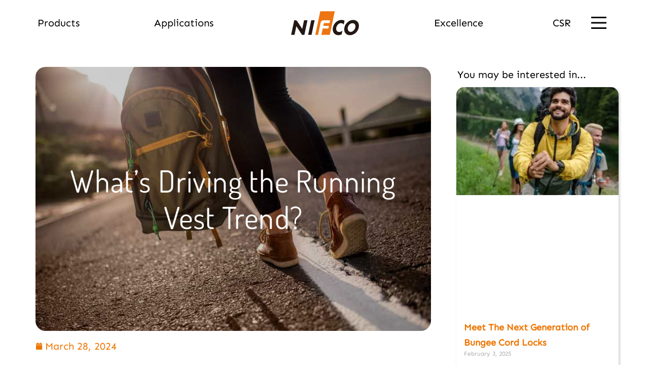

--- FILE ---
content_type: text/html; charset=UTF-8
request_url: https://en.nifcobuckle.com/whats-driving-the-running-vest-trend/
body_size: 29515
content:
<!doctype html><html lang="en-US" prefix="og: https://ogp.me/ns#"><head><meta charset="UTF-8"><meta name="viewport" content="width=device-width, initial-scale=1"><link rel="profile" href="https://gmpg.org/xfn/11"><style>img:is([sizes="auto" i], [sizes^="auto," i]) { contain-intrinsic-size: 3000px 1500px }</style><title>What’s Driving the Running Vest Trend? - Nifco Buckle</title><meta name="description" content="Lightweight, breathable clothing has always been a fond favorite for runners. The development of the running vest offers additional benefits for runners who"/><meta name="robots" content="follow, index, max-snippet:-1, max-video-preview:-1, max-image-preview:large"/><link rel="canonical" href="https://en.nifcobuckle.com/whats-driving-the-running-vest-trend/" /><meta property="og:locale" content="en_US" /><meta property="og:type" content="article" /><meta property="og:title" content="What’s Driving the Running Vest Trend? - Nifco Buckle" /><meta property="og:description" content="Lightweight, breathable clothing has always been a fond favorite for runners. The development of the running vest offers additional benefits for runners who" /><meta property="og:url" content="https://en.nifcobuckle.com/whats-driving-the-running-vest-trend/" /><meta property="og:site_name" content="Nifco Buckle" /><meta property="article:section" content="News" /><meta property="og:updated_time" content="2025-10-09T06:53:41+00:00" /><meta property="og:image" content="https://en.nifcobuckle.com/wp-content/uploads/standard/Whats-Driving-the-Running-Vest-Trend.jpg" /><meta property="og:image:secure_url" content="https://en.nifcobuckle.com/wp-content/uploads/standard/Whats-Driving-the-Running-Vest-Trend.jpg" /><meta property="og:image:width" content="900" /><meta property="og:image:height" content="601" /><meta property="og:image:alt" content="What’s-Driving-the-Running-Vest-Trend" /><meta property="og:image:type" content="image/jpeg" /><meta property="article:published_time" content="2024-03-28T02:13:21+00:00" /><meta property="article:modified_time" content="2025-10-09T06:53:41+00:00" /><meta name="twitter:card" content="summary_large_image" /><meta name="twitter:title" content="What’s Driving the Running Vest Trend? - Nifco Buckle" /><meta name="twitter:description" content="Lightweight, breathable clothing has always been a fond favorite for runners. The development of the running vest offers additional benefits for runners who" /><meta name="twitter:image" content="https://en.nifcobuckle.com/wp-content/uploads/standard/Whats-Driving-the-Running-Vest-Trend.jpg" /><meta name="twitter:label1" content="Written by" /><meta name="twitter:data1" content="dawid" /><meta name="twitter:label2" content="Time to read" /><meta name="twitter:data2" content="3 minutes" /> <script type="application/ld+json" class="rank-math-schema">{"@context":"https://schema.org","@graph":[{"@type":"Organization","@id":"https://en.nifcobuckle.com/#organization","name":"Nifco","logo":{"@type":"ImageObject","@id":"https://en.nifcobuckle.com/#logo","url":"https://en.nifcobuckle.com/wp-content/uploads/wpcf7_uploads/Nifco-cr.png","contentUrl":"https://en.nifcobuckle.com/wp-content/uploads/wpcf7_uploads/Nifco-cr.png","caption":"Nifco Buckle","inLanguage":"en-US","width":"1000","height":"364"}},{"@type":"WebSite","@id":"https://en.nifcobuckle.com/#website","url":"https://en.nifcobuckle.com","name":"Nifco Buckle","publisher":{"@id":"https://en.nifcobuckle.com/#organization"},"inLanguage":"en-US"},{"@type":"ImageObject","@id":"https://en.nifcobuckle.com/wp-content/uploads/standard/Whats-Driving-the-Running-Vest-Trend.jpg","url":"https://en.nifcobuckle.com/wp-content/uploads/standard/Whats-Driving-the-Running-Vest-Trend.jpg","width":"900","height":"601","caption":"What\u2019s-Driving-the-Running-Vest-Trend","inLanguage":"en-US"},{"@type":"BreadcrumbList","@id":"https://en.nifcobuckle.com/whats-driving-the-running-vest-trend/#breadcrumb","itemListElement":[{"@type":"ListItem","position":"1","item":{"@id":"https://en.nifcobuckle.com","name":"Home"}},{"@type":"ListItem","position":"2","item":{"@id":"https://en.nifcobuckle.com/news/","name":"News"}},{"@type":"ListItem","position":"3","item":{"@id":"https://en.nifcobuckle.com/whats-driving-the-running-vest-trend/","name":"What\u2019s Driving the Running Vest Trend?"}}]},{"@type":"WebPage","@id":"https://en.nifcobuckle.com/whats-driving-the-running-vest-trend/#webpage","url":"https://en.nifcobuckle.com/whats-driving-the-running-vest-trend/","name":"What\u2019s Driving the Running Vest Trend? - Nifco Buckle","datePublished":"2024-03-28T02:13:21+00:00","dateModified":"2025-10-09T06:53:41+00:00","isPartOf":{"@id":"https://en.nifcobuckle.com/#website"},"primaryImageOfPage":{"@id":"https://en.nifcobuckle.com/wp-content/uploads/standard/Whats-Driving-the-Running-Vest-Trend.jpg"},"inLanguage":"en-US","breadcrumb":{"@id":"https://en.nifcobuckle.com/whats-driving-the-running-vest-trend/#breadcrumb"}},{"@type":"Person","@id":"https://en.nifcobuckle.com/whats-driving-the-running-vest-trend/#author","name":"dawid","image":{"@type":"ImageObject","@id":"https://secure.gravatar.com/avatar/66a25fcda7bfd2a80749abd901f97d73f12cb2e03c9df2e93beacc7d9ae60378?s=96&amp;d=mm&amp;r=g","url":"https://secure.gravatar.com/avatar/66a25fcda7bfd2a80749abd901f97d73f12cb2e03c9df2e93beacc7d9ae60378?s=96&amp;d=mm&amp;r=g","caption":"dawid","inLanguage":"en-US"},"worksFor":{"@id":"https://en.nifcobuckle.com/#organization"}},{"@type":"Article","headline":"What\u2019s Driving the Running Vest Trend? - Nifco Buckle","datePublished":"2024-03-28T02:13:21+00:00","dateModified":"2025-10-09T06:53:41+00:00","articleSection":"News","author":{"@id":"https://en.nifcobuckle.com/whats-driving-the-running-vest-trend/#author","name":"dawid"},"publisher":{"@id":"https://en.nifcobuckle.com/#organization"},"description":"Lightweight, breathable clothing has always been a fond favorite for runners. The development of the running vest offers additional benefits for runners who","name":"What\u2019s Driving the Running Vest Trend? - Nifco Buckle","@id":"https://en.nifcobuckle.com/whats-driving-the-running-vest-trend/#richSnippet","isPartOf":{"@id":"https://en.nifcobuckle.com/whats-driving-the-running-vest-trend/#webpage"},"image":{"@id":"https://en.nifcobuckle.com/wp-content/uploads/standard/Whats-Driving-the-Running-Vest-Trend.jpg"},"inLanguage":"en-US","mainEntityOfPage":{"@id":"https://en.nifcobuckle.com/whats-driving-the-running-vest-trend/#webpage"}}]}</script> <link rel="alternate" type="application/rss+xml" title="Nifco Buckle &raquo; Feed" href="https://en.nifcobuckle.com/feed/" /><link rel="alternate" type="application/rss+xml" title="Nifco Buckle &raquo; Comments Feed" href="https://en.nifcobuckle.com/comments/feed/" /><link data-optimized="1" rel='stylesheet' id='wp-block-library-css' href='https://en.nifcobuckle.com/wp-content/litespeed/css/ad3dd9c3a97bfb5267788efceda77b80.css?ver=11.5' type='text/css' media='all' /><style id='classic-theme-styles-inline-css' type='text/css'>/*! This file is auto-generated */
.wp-block-button__link{color:#fff;background-color:#32373c;border-radius:9999px;box-shadow:none;text-decoration:none;padding:calc(.667em + 2px) calc(1.333em + 2px);font-size:1.125em}.wp-block-file__button{background:#32373c;color:#fff;text-decoration:none}</style><style id='global-styles-inline-css' type='text/css'>:root{--wp--preset--aspect-ratio--square: 1;--wp--preset--aspect-ratio--4-3: 4/3;--wp--preset--aspect-ratio--3-4: 3/4;--wp--preset--aspect-ratio--3-2: 3/2;--wp--preset--aspect-ratio--2-3: 2/3;--wp--preset--aspect-ratio--16-9: 16/9;--wp--preset--aspect-ratio--9-16: 9/16;--wp--preset--color--black: #000000;--wp--preset--color--cyan-bluish-gray: #abb8c3;--wp--preset--color--white: #ffffff;--wp--preset--color--pale-pink: #f78da7;--wp--preset--color--vivid-red: #cf2e2e;--wp--preset--color--luminous-vivid-orange: #ff6900;--wp--preset--color--luminous-vivid-amber: #fcb900;--wp--preset--color--light-green-cyan: #7bdcb5;--wp--preset--color--vivid-green-cyan: #00d084;--wp--preset--color--pale-cyan-blue: #8ed1fc;--wp--preset--color--vivid-cyan-blue: #0693e3;--wp--preset--color--vivid-purple: #9b51e0;--wp--preset--gradient--vivid-cyan-blue-to-vivid-purple: linear-gradient(135deg,rgba(6,147,227,1) 0%,rgb(155,81,224) 100%);--wp--preset--gradient--light-green-cyan-to-vivid-green-cyan: linear-gradient(135deg,rgb(122,220,180) 0%,rgb(0,208,130) 100%);--wp--preset--gradient--luminous-vivid-amber-to-luminous-vivid-orange: linear-gradient(135deg,rgba(252,185,0,1) 0%,rgba(255,105,0,1) 100%);--wp--preset--gradient--luminous-vivid-orange-to-vivid-red: linear-gradient(135deg,rgba(255,105,0,1) 0%,rgb(207,46,46) 100%);--wp--preset--gradient--very-light-gray-to-cyan-bluish-gray: linear-gradient(135deg,rgb(238,238,238) 0%,rgb(169,184,195) 100%);--wp--preset--gradient--cool-to-warm-spectrum: linear-gradient(135deg,rgb(74,234,220) 0%,rgb(151,120,209) 20%,rgb(207,42,186) 40%,rgb(238,44,130) 60%,rgb(251,105,98) 80%,rgb(254,248,76) 100%);--wp--preset--gradient--blush-light-purple: linear-gradient(135deg,rgb(255,206,236) 0%,rgb(152,150,240) 100%);--wp--preset--gradient--blush-bordeaux: linear-gradient(135deg,rgb(254,205,165) 0%,rgb(254,45,45) 50%,rgb(107,0,62) 100%);--wp--preset--gradient--luminous-dusk: linear-gradient(135deg,rgb(255,203,112) 0%,rgb(199,81,192) 50%,rgb(65,88,208) 100%);--wp--preset--gradient--pale-ocean: linear-gradient(135deg,rgb(255,245,203) 0%,rgb(182,227,212) 50%,rgb(51,167,181) 100%);--wp--preset--gradient--electric-grass: linear-gradient(135deg,rgb(202,248,128) 0%,rgb(113,206,126) 100%);--wp--preset--gradient--midnight: linear-gradient(135deg,rgb(2,3,129) 0%,rgb(40,116,252) 100%);--wp--preset--font-size--small: 13px;--wp--preset--font-size--medium: 20px;--wp--preset--font-size--large: 36px;--wp--preset--font-size--x-large: 42px;--wp--preset--spacing--20: 0.44rem;--wp--preset--spacing--30: 0.67rem;--wp--preset--spacing--40: 1rem;--wp--preset--spacing--50: 1.5rem;--wp--preset--spacing--60: 2.25rem;--wp--preset--spacing--70: 3.38rem;--wp--preset--spacing--80: 5.06rem;--wp--preset--shadow--natural: 6px 6px 9px rgba(0, 0, 0, 0.2);--wp--preset--shadow--deep: 12px 12px 50px rgba(0, 0, 0, 0.4);--wp--preset--shadow--sharp: 6px 6px 0px rgba(0, 0, 0, 0.2);--wp--preset--shadow--outlined: 6px 6px 0px -3px rgba(255, 255, 255, 1), 6px 6px rgba(0, 0, 0, 1);--wp--preset--shadow--crisp: 6px 6px 0px rgba(0, 0, 0, 1);}:where(.is-layout-flex){gap: 0.5em;}:where(.is-layout-grid){gap: 0.5em;}body .is-layout-flex{display: flex;}.is-layout-flex{flex-wrap: wrap;align-items: center;}.is-layout-flex > :is(*, div){margin: 0;}body .is-layout-grid{display: grid;}.is-layout-grid > :is(*, div){margin: 0;}:where(.wp-block-columns.is-layout-flex){gap: 2em;}:where(.wp-block-columns.is-layout-grid){gap: 2em;}:where(.wp-block-post-template.is-layout-flex){gap: 1.25em;}:where(.wp-block-post-template.is-layout-grid){gap: 1.25em;}.has-black-color{color: var(--wp--preset--color--black) !important;}.has-cyan-bluish-gray-color{color: var(--wp--preset--color--cyan-bluish-gray) !important;}.has-white-color{color: var(--wp--preset--color--white) !important;}.has-pale-pink-color{color: var(--wp--preset--color--pale-pink) !important;}.has-vivid-red-color{color: var(--wp--preset--color--vivid-red) !important;}.has-luminous-vivid-orange-color{color: var(--wp--preset--color--luminous-vivid-orange) !important;}.has-luminous-vivid-amber-color{color: var(--wp--preset--color--luminous-vivid-amber) !important;}.has-light-green-cyan-color{color: var(--wp--preset--color--light-green-cyan) !important;}.has-vivid-green-cyan-color{color: var(--wp--preset--color--vivid-green-cyan) !important;}.has-pale-cyan-blue-color{color: var(--wp--preset--color--pale-cyan-blue) !important;}.has-vivid-cyan-blue-color{color: var(--wp--preset--color--vivid-cyan-blue) !important;}.has-vivid-purple-color{color: var(--wp--preset--color--vivid-purple) !important;}.has-black-background-color{background-color: var(--wp--preset--color--black) !important;}.has-cyan-bluish-gray-background-color{background-color: var(--wp--preset--color--cyan-bluish-gray) !important;}.has-white-background-color{background-color: var(--wp--preset--color--white) !important;}.has-pale-pink-background-color{background-color: var(--wp--preset--color--pale-pink) !important;}.has-vivid-red-background-color{background-color: var(--wp--preset--color--vivid-red) !important;}.has-luminous-vivid-orange-background-color{background-color: var(--wp--preset--color--luminous-vivid-orange) !important;}.has-luminous-vivid-amber-background-color{background-color: var(--wp--preset--color--luminous-vivid-amber) !important;}.has-light-green-cyan-background-color{background-color: var(--wp--preset--color--light-green-cyan) !important;}.has-vivid-green-cyan-background-color{background-color: var(--wp--preset--color--vivid-green-cyan) !important;}.has-pale-cyan-blue-background-color{background-color: var(--wp--preset--color--pale-cyan-blue) !important;}.has-vivid-cyan-blue-background-color{background-color: var(--wp--preset--color--vivid-cyan-blue) !important;}.has-vivid-purple-background-color{background-color: var(--wp--preset--color--vivid-purple) !important;}.has-black-border-color{border-color: var(--wp--preset--color--black) !important;}.has-cyan-bluish-gray-border-color{border-color: var(--wp--preset--color--cyan-bluish-gray) !important;}.has-white-border-color{border-color: var(--wp--preset--color--white) !important;}.has-pale-pink-border-color{border-color: var(--wp--preset--color--pale-pink) !important;}.has-vivid-red-border-color{border-color: var(--wp--preset--color--vivid-red) !important;}.has-luminous-vivid-orange-border-color{border-color: var(--wp--preset--color--luminous-vivid-orange) !important;}.has-luminous-vivid-amber-border-color{border-color: var(--wp--preset--color--luminous-vivid-amber) !important;}.has-light-green-cyan-border-color{border-color: var(--wp--preset--color--light-green-cyan) !important;}.has-vivid-green-cyan-border-color{border-color: var(--wp--preset--color--vivid-green-cyan) !important;}.has-pale-cyan-blue-border-color{border-color: var(--wp--preset--color--pale-cyan-blue) !important;}.has-vivid-cyan-blue-border-color{border-color: var(--wp--preset--color--vivid-cyan-blue) !important;}.has-vivid-purple-border-color{border-color: var(--wp--preset--color--vivid-purple) !important;}.has-vivid-cyan-blue-to-vivid-purple-gradient-background{background: var(--wp--preset--gradient--vivid-cyan-blue-to-vivid-purple) !important;}.has-light-green-cyan-to-vivid-green-cyan-gradient-background{background: var(--wp--preset--gradient--light-green-cyan-to-vivid-green-cyan) !important;}.has-luminous-vivid-amber-to-luminous-vivid-orange-gradient-background{background: var(--wp--preset--gradient--luminous-vivid-amber-to-luminous-vivid-orange) !important;}.has-luminous-vivid-orange-to-vivid-red-gradient-background{background: var(--wp--preset--gradient--luminous-vivid-orange-to-vivid-red) !important;}.has-very-light-gray-to-cyan-bluish-gray-gradient-background{background: var(--wp--preset--gradient--very-light-gray-to-cyan-bluish-gray) !important;}.has-cool-to-warm-spectrum-gradient-background{background: var(--wp--preset--gradient--cool-to-warm-spectrum) !important;}.has-blush-light-purple-gradient-background{background: var(--wp--preset--gradient--blush-light-purple) !important;}.has-blush-bordeaux-gradient-background{background: var(--wp--preset--gradient--blush-bordeaux) !important;}.has-luminous-dusk-gradient-background{background: var(--wp--preset--gradient--luminous-dusk) !important;}.has-pale-ocean-gradient-background{background: var(--wp--preset--gradient--pale-ocean) !important;}.has-electric-grass-gradient-background{background: var(--wp--preset--gradient--electric-grass) !important;}.has-midnight-gradient-background{background: var(--wp--preset--gradient--midnight) !important;}.has-small-font-size{font-size: var(--wp--preset--font-size--small) !important;}.has-medium-font-size{font-size: var(--wp--preset--font-size--medium) !important;}.has-large-font-size{font-size: var(--wp--preset--font-size--large) !important;}.has-x-large-font-size{font-size: var(--wp--preset--font-size--x-large) !important;}
:where(.wp-block-post-template.is-layout-flex){gap: 1.25em;}:where(.wp-block-post-template.is-layout-grid){gap: 1.25em;}
:where(.wp-block-columns.is-layout-flex){gap: 2em;}:where(.wp-block-columns.is-layout-grid){gap: 2em;}
:root :where(.wp-block-pullquote){font-size: 1.5em;line-height: 1.6;}</style><link data-optimized="1" rel='stylesheet' id='contact-form-7-css' href='https://en.nifcobuckle.com/wp-content/litespeed/css/f0c0f5a6b9fcc10d5cda990b559cd797.css?ver=11.5' type='text/css' media='all' /><style id='contact-form-7-inline-css' type='text/css'>.wpcf7 .wpcf7-recaptcha iframe {margin-bottom: 0;}.wpcf7 .wpcf7-recaptcha[data-align="center"] > div {margin: 0 auto;}.wpcf7 .wpcf7-recaptcha[data-align="right"] > div {margin: 0 0 0 auto;}</style><link data-optimized="1" rel='stylesheet' id='youtube-custom-shortcode-style-css' href='https://en.nifcobuckle.com/wp-content/litespeed/css/9ed3c3a760ea133b4b8a7aff8cffa791.css?ver=11.5' type='text/css' media='all' /><link data-optimized="1" rel='stylesheet' id='background-image-improved-css-css' href='https://en.nifcobuckle.com/wp-content/litespeed/css/d3cf5b1ec7230022b09cdd78aece46a3.css?ver=11.5' type='text/css' media='all' /><link data-optimized="1" rel='stylesheet' id='ez-toc-css' href='https://en.nifcobuckle.com/wp-content/litespeed/css/7223903d0464eba27da2762d923f63b3.css?ver=11.5' type='text/css' media='all' /><style id='ez-toc-inline-css' type='text/css'>div#ez-toc-container .ez-toc-title {font-size: 120%;}div#ez-toc-container .ez-toc-title {font-weight: 500;}div#ez-toc-container ul li , div#ez-toc-container ul li a {font-size: 95%;}div#ez-toc-container ul li , div#ez-toc-container ul li a {font-weight: 500;}div#ez-toc-container nav ul ul li {font-size: 90%;}div#ez-toc-container {width: 100%;}
.ez-toc-container-direction {direction: ltr;}.ez-toc-counter ul{counter-reset: item ;}.ez-toc-counter nav ul li a::before {content: counters(item, '.', decimal) '. ';display: inline-block;counter-increment: item;flex-grow: 0;flex-shrink: 0;margin-right: .2em; float: left; }.ez-toc-widget-direction {direction: ltr;}.ez-toc-widget-container ul{counter-reset: item ;}.ez-toc-widget-container nav ul li a::before {content: counters(item, '.', decimal) '. ';display: inline-block;counter-increment: item;flex-grow: 0;flex-shrink: 0;margin-right: .2em; float: left; }</style><link data-optimized="1" rel='stylesheet' id='menu-improved-css' href='https://en.nifcobuckle.com/wp-content/litespeed/css/8535cef8f8ae42d9d98f42feaae8daff.css?ver=11.5' type='text/css' media='all' /><link data-optimized="1" rel='stylesheet' id='menu-improved-beauty-css' href='https://en.nifcobuckle.com/wp-content/litespeed/css/69bdc240653beb9d954aa456e2d9966e.css?ver=11.5' type='text/css' media='all' /><link data-optimized="1" rel='stylesheet' id='skelementor-style-css' href='https://en.nifcobuckle.com/wp-content/litespeed/css/69085505be2375f994940c37d58cfec7.css?ver=11.5' type='text/css' media='all' /><link data-optimized="1" rel='stylesheet' id='elementor-frontend-css' href='https://en.nifcobuckle.com/wp-content/litespeed/css/19afaed92747cdc1ad68236e33c5fe8b.css?ver=11.5' type='text/css' media='all' /><link data-optimized="1" rel='stylesheet' id='swiper-css' href='https://en.nifcobuckle.com/wp-content/litespeed/css/030ca5975b92e56c148a56ace1de7954.css?ver=11.5' type='text/css' media='all' /><link data-optimized="1" rel='stylesheet' id='elementor-post-6-css' href='https://en.nifcobuckle.com/wp-content/litespeed/css/7785feacbf81dad78ffb0d6d819f9c0d.css?ver=11.5' type='text/css' media='all' /><link data-optimized="1" rel='stylesheet' id='elementor-pro-css' href='https://en.nifcobuckle.com/wp-content/litespeed/css/5a06325d43af4fdf40aecc32e0c2461a.css?ver=11.5' type='text/css' media='all' /><link data-optimized="1" rel='stylesheet' id='elementor-post-32-css' href='https://en.nifcobuckle.com/wp-content/litespeed/css/68bfc76c45629fca45b676dbdfd2d5e6.css?ver=11.5' type='text/css' media='all' /><link data-optimized="1" rel='stylesheet' id='elementor-post-78-css' href='https://en.nifcobuckle.com/wp-content/litespeed/css/5185d1afba3c8ae119ea47356e54e3e3.css?ver=11.5' type='text/css' media='all' /><link data-optimized="1" rel='stylesheet' id='elementor-post-4797-css' href='https://en.nifcobuckle.com/wp-content/litespeed/css/4b7bb0e9b52b80a4847eeaa878b1338e.css?ver=11.5' type='text/css' media='all' /><link data-optimized="1" rel='stylesheet' id='my_cookie_main_css-css' href='https://en.nifcobuckle.com/wp-content/litespeed/css/a9c3eda8f47a445b30eb8541ee61c685.css?ver=11.5' type='text/css' media='all' /><link data-optimized="1" rel='stylesheet' id='cf7cf-style-css' href='https://en.nifcobuckle.com/wp-content/litespeed/css/71fc2ca961afa32ea06c101a9d5bf7a5.css?ver=11.5' type='text/css' media='all' /><link data-optimized="1" rel='stylesheet' id='custom1-css' href='https://en.nifcobuckle.com/wp-content/litespeed/css/6176536045118494579b5b1b32150bf0.css?ver=11.5' type='text/css' media='all' /> <script type="litespeed/javascript" data-src="https://en.nifcobuckle.com/wp-includes/js/jquery/jquery.min.js?ver=11.5" id="jquery-core-js"></script> <link rel="https://api.w.org/" href="https://en.nifcobuckle.com/wp-json/" /><link rel="alternate" title="JSON" type="application/json" href="https://en.nifcobuckle.com/wp-json/wp/v2/posts/13716" /><link rel="EditURI" type="application/rsd+xml" title="RSD" href="https://en.nifcobuckle.com/xmlrpc.php?rsd" /><meta name="generator" content="WordPress 6.8.3" /><link rel='shortlink' href='https://en.nifcobuckle.com/?p=13716' /><link rel="alternate" title="oEmbed (JSON)" type="application/json+oembed" href="https://en.nifcobuckle.com/wp-json/oembed/1.0/embed?url=https%3A%2F%2Fen.nifcobuckle.com%2Fwhats-driving-the-running-vest-trend%2F" /><link rel="alternate" title="oEmbed (XML)" type="text/xml+oembed" href="https://en.nifcobuckle.com/wp-json/oembed/1.0/embed?url=https%3A%2F%2Fen.nifcobuckle.com%2Fwhats-driving-the-running-vest-trend%2F&#038;format=xml" /> <script type="text/javascript" data-no-optimize="1" data-no-defer="1">class a{constructor(){this.b();}b(){window.addEventListener("DOMContentLoaded",this.c);window.addEventListener("scroll",this.c);window.addEventListener("DOMContentLiteSpeedLoaded",this.d);}e=f=>{const g=f.getBoundingClientRect();return g.bottom>=0&&g.top<window.innerHeight;};c=()=>{this.h=document.createElement("span");this.h.id="elementor-device-mode-wrapper";this.h.className="elementor-screen-only";document.body.appendChild(this.h);const i=getComputedStyle(this.h,":after").content.replace(/"/g,"");this.j=this.k(i);document.querySelectorAll(".elementor-invisible[data-settings]").forEach(l=>{if(this.e(l)){this.m(l);}});};m(l){try{const n=JSON.parse(l.dataset.settings),o=this.p(n);if(o==="none"){l.classList.remove("elementor-invisible");return;}this.q(l,o,n);}catch(r){console.error("Transition error:",r);}}p(n){console.log(this.j);return n[this.j.find(s=>n[s])]||"none";}q(l,o,n){const t=n._animation_delay||n.animation_delay||0;setTimeout(()=>{l.classList.remove("elementor-invisible");l.classList.add("animated",o);this.u(l,n);},t);}k(v="mobile"){const w=["","_mobile","_tablet","_desktop"].filter(x=>v.includes(x));return["animation","_animation"].flatMap(y=>w.map(x=>y+x));}u(l,n){this.k().forEach(s=>delete n[s]);l.dataset.settings=JSON.stringify(n);}d=()=>{console.log('Litespeed Delay JS loaded, stopping this script.');window.removeEventListener("scroll",this.c);}}new a();</script> <meta name="msapplication-TileColor" content="#da532c"><meta name="theme-color" content="#ffffff"><meta name="generator" content="Elementor 3.21.4; features: e_optimized_assets_loading, e_optimized_css_loading, e_font_icon_svg, e_lazyload; settings: css_print_method-external, google_font-enabled, font_display-auto"><style>#tesla-car {
    height: 1000vh;
	position:fixed;
    width: 45px;
    background: yellow;
    right: 0;
    top: 0;
    transform: translate(46px, 0px);
    transition: all .5s ease-in-out;
}

.active {
    transform: translate(0px, 0px)!important;
}</style> <script async src="https://www.googletagmanager.com/gtag/js?id=G-XJ4L73L92X" type="plain/text" cookie-type="my-cookie[analytics]"></script> <script type="plain/text" cookie-type="my-cookie[analytics]">window.dataLayer = window.dataLayer || [];
  function gtag(){dataLayer.push(arguments);}
  gtag('js', new Date());

  gtag('config', 'G-XJ4L73L92X');</script> <style>.e-con.e-parent:nth-of-type(n+4):not(.e-lazyloaded):not(.e-no-lazyload),
				.e-con.e-parent:nth-of-type(n+4):not(.e-lazyloaded):not(.e-no-lazyload) * {
					background-image: none !important;
				}
				@media screen and (max-height: 1024px) {
					.e-con.e-parent:nth-of-type(n+3):not(.e-lazyloaded):not(.e-no-lazyload),
					.e-con.e-parent:nth-of-type(n+3):not(.e-lazyloaded):not(.e-no-lazyload) * {
						background-image: none !important;
					}
				}
				@media screen and (max-height: 640px) {
					.e-con.e-parent:nth-of-type(n+2):not(.e-lazyloaded):not(.e-no-lazyload),
					.e-con.e-parent:nth-of-type(n+2):not(.e-lazyloaded):not(.e-no-lazyload) * {
						background-image: none !important;
					}
				}</style><link rel="icon" href="https://en.nifcobuckle.com/wp-content/uploads/standard/NF-1-min-150x150.png" sizes="32x32" /><link rel="icon" href="https://en.nifcobuckle.com/wp-content/uploads/standard/NF-1-min.png" sizes="192x192" /><link rel="apple-touch-icon" href="https://en.nifcobuckle.com/wp-content/uploads/standard/NF-1-min.png" /><meta name="msapplication-TileImage" content="https://en.nifcobuckle.com/wp-content/uploads/standard/NF-1-min.png" /></head><body class="wp-singular post-template-default single single-post postid-13716 single-format-standard wp-custom-logo wp-theme-skelementor wp-child-theme-skelementor-child elementor-default elementor-kit-6 elementor-page-4797"><div data-elementor-type="header" data-elementor-id="32" class="elementor elementor-32 elementor-location-header" data-elementor-post-type="elementor_library"><section class="elementor-section elementor-top-section elementor-element elementor-element-855808c sqeeze-header elementor-section-boxed elementor-section-height-default elementor-section-height-default" data-id="855808c" data-element_type="section" data-settings="{&quot;background_background&quot;:&quot;classic&quot;}"><div class="elementor-container elementor-column-gap-default"><div class="elementor-column elementor-col-20 elementor-top-column elementor-element elementor-element-da0546f elementor-hidden-mobile header-left-col elementor-invisible" data-id="da0546f" data-element_type="column" data-settings="{&quot;animation&quot;:&quot;fadeInRight&quot;,&quot;animation_delay&quot;:500}"><div class="elementor-widget-wrap elementor-element-populated"><div class="elementor-element elementor-element-f5de731 elementor-widget__width-auto elementor-hidden-mobile header-line elementor-widget-tablet__width-auto elementor-widget elementor-widget-heading" data-id="f5de731" data-element_type="widget" data-widget_type="heading.default"><div class="elementor-widget-container"><style>/*! elementor - v3.21.0 - 30-04-2024 */
.elementor-heading-title{padding:0;margin:0;line-height:1}.elementor-widget-heading .elementor-heading-title[class*=elementor-size-]>a{color:inherit;font-size:inherit;line-height:inherit}.elementor-widget-heading .elementor-heading-title.elementor-size-small{font-size:15px}.elementor-widget-heading .elementor-heading-title.elementor-size-medium{font-size:19px}.elementor-widget-heading .elementor-heading-title.elementor-size-large{font-size:29px}.elementor-widget-heading .elementor-heading-title.elementor-size-xl{font-size:39px}.elementor-widget-heading .elementor-heading-title.elementor-size-xxl{font-size:59px}</style><span class="elementor-heading-title elementor-size-default"><a href="https://en.nifcobuckle.com/#products">Products</a></span></div></div></div></div><div class="elementor-column elementor-col-20 elementor-top-column elementor-element elementor-element-2abfe41 header-left-col elementor-hidden-mobile elementor-invisible" data-id="2abfe41" data-element_type="column" data-settings="{&quot;animation&quot;:&quot;fadeInRight&quot;,&quot;animation_mobile&quot;:&quot;fadeIn&quot;,&quot;animation_delay&quot;:500}"><div class="elementor-widget-wrap elementor-element-populated"><div class="elementor-element elementor-element-2123626 elementor-widget__width-auto elementor-hidden-mobile header-line elementor-widget-tablet__width-auto elementor-widget elementor-widget-heading" data-id="2123626" data-element_type="widget" data-widget_type="heading.default"><div class="elementor-widget-container">
<span class="elementor-heading-title elementor-size-default"><a href="https://en.nifcobuckle.com/#applications">Applications</a></span></div></div></div></div><div class="elementor-column elementor-col-20 elementor-top-column elementor-element elementor-element-7ea5f2f" data-id="7ea5f2f" data-element_type="column"><div class="elementor-widget-wrap elementor-element-populated"><div class="elementor-element elementor-element-2138ad7 logo1 elementor-invisible elementor-widget elementor-widget-image" data-id="2138ad7" data-element_type="widget" data-settings="{&quot;_animation&quot;:&quot;fadeInUp&quot;}" data-widget_type="image.default"><div class="elementor-widget-container"><style>/*! elementor - v3.21.0 - 30-04-2024 */
.elementor-widget-image{text-align:center}.elementor-widget-image a{display:inline-block}.elementor-widget-image a img[src$=".svg"]{width:48px}.elementor-widget-image img{vertical-align:middle;display:inline-block}</style><a href="https://en.nifcobuckle.com/" aria-label="home page">
<img loading="lazy" width="1348" height="491" src="https://en.nifcobuckle.com/wp-content/uploads/standard/Nifco-logo.svg" class="attachment-full size-full wp-image-11647" alt="Nifco-logo" />								</a></div></div></div></div><div class="elementor-column elementor-col-20 elementor-top-column elementor-element elementor-element-87f601b header-right-col elementor-invisible" data-id="87f601b" data-element_type="column" data-settings="{&quot;animation&quot;:&quot;fadeInLeft&quot;,&quot;animation_delay&quot;:500,&quot;animation_mobile&quot;:&quot;fadeIn&quot;}"><div class="elementor-widget-wrap elementor-element-populated"><div class="elementor-element elementor-element-1026916 elementor-widget__width-auto elementor-hidden-mobile header-line elementor-widget-tablet__width-auto elementor-widget elementor-widget-heading" data-id="1026916" data-element_type="widget" data-widget_type="heading.default"><div class="elementor-widget-container">
<span class="elementor-heading-title elementor-size-default"><a href="/excellence/">Excellence</a></span></div></div></div></div><div class="elementor-column elementor-col-20 elementor-top-column elementor-element elementor-element-66ebdf8 header-right-col elementor-invisible" data-id="66ebdf8" data-element_type="column" data-settings="{&quot;animation&quot;:&quot;fadeInLeft&quot;,&quot;animation_mobile&quot;:&quot;fadeIn&quot;,&quot;animation_delay&quot;:500}"><div class="elementor-widget-wrap elementor-element-populated"><div class="elementor-element elementor-element-b9feda5 elementor-widget__width-auto elementor-hidden-mobile header-line elementor-widget elementor-widget-heading" data-id="b9feda5" data-element_type="widget" data-widget_type="heading.default"><div class="elementor-widget-container">
<span class="elementor-heading-title elementor-size-default"><a href="/csr/">CSR</a></span></div></div><div class="elementor-element elementor-element-b05bc4d elementor-widget__width-auto elementor-widget-tablet__width-auto elementor-widget elementor-widget-Menu Improved" data-id="b05bc4d" data-element_type="widget" data-widget_type="Menu Improved.default"><div class="elementor-widget-container">
<input id="menu-toggle" type="checkbox">
<label for="menu-toggle" class="hamburger hamburger--beauty" id="menu-improved__trigger">
<svg height="100" viewBox="0 0 100 100">
<path class="line line1"
d="M 20,29.000046 H 80.000231 C 80.000231,29.000046 94.498839,28.817352 94.532987,66.711331 94.543142,77.980673 90.966081,81.670246 85.259173,81.668997 79.552261,81.667751 75.000211,74.999942 75.000211,74.999942 L 25.000021,25.000058"/>
<path class="line line2" d="M 20,50 H 80"/>
<path class="line line3"
d="M 20,70.999954 H 80.000231 C 80.000231,70.999954 94.498839,71.182648 94.532987,33.288669 94.543142,22.019327 90.966081,18.329754 85.259173,18.331003 79.552261,18.332249 75.000211,25.000058 75.000211,25.000058 L 25.000021,74.999942"/>
</svg>
</label><div id="menu-improved__overlay" style="--menu-text-color: #000000;"
disable-scrollbar="yes" disable-scrollbar-js="no"
data-animate-items="yes"
data-position="full"><div id="menu-improved__content" class=""><nav class="menu-main-menu-container"><ul id="menu-main-menu" class="menu-improved-nav"><li class="menu-item-html left-pane no-hover-line menu-item menu-item-type-custom menu-item-object-custom"><div class="left-pane-title"><span>Best-Fit</span>
<span>Solutions</span></div><div class="left-pane-img-wrap"><img data-lazyloaded="1" src="[data-uri]" width="400" height="700" data-src="/wp-content/uploads/standard/nifco-buckle-800-min.jpg"><noscript><img width="400" height="700" src="/wp-content/uploads/standard/nifco-buckle-800-min.jpg"></noscript></div></li></li><li id="menu-item-4476" class="right-pane first-item-right-pane menu-item menu-item-type-custom menu-item-object-custom menu-item-has-children menu-item-4476"><a href="#">Products<div class="toggle-submenu"><div class="toggle-submenu__inner"><svg aria-hidden="true" focusable="false" role="presentation" class="icon icon--wide icon-chevron-down" viewBox="0 0 28 16"><path d="M1.57 1.59l12.76 12.77L27.1 1.59" stroke-width="2" stroke="#000" fill="none" fill-rule="evenodd"></path></svg></div></div></a><ul class="sub-menu"><li class="close-submenu"><svg aria-hidden="true" focusable="false" role="presentation" class="icon icon--wide icon-chevron-down" viewBox="0 0 28 16"><path d="M1.57 1.59l12.76 12.77L27.1 1.59" stroke-width="2" stroke="#000" fill="none" fill-rule="evenodd"></path></svg></li><li id="menu-item-7784" class="menu-item menu-item-type-post_type menu-item-object-page menu-item-7784"><a href="https://en.nifcobuckle.com/cord-locks/">Cord Locks</a></li><li id="menu-item-7783" class="menu-item menu-item-type-post_type menu-item-object-page menu-item-7783"><a href="https://en.nifcobuckle.com/side-release-plastic-buckles/">SR Buckles</a></li><li id="menu-item-7782" class="menu-item menu-item-type-post_type menu-item-object-page menu-item-7782"><a href="https://en.nifcobuckle.com/lace-locks/">Lace Locks</a></li></ul></li><li id="menu-item-4477" class="right-pane menu-item menu-item-type-custom menu-item-object-custom menu-item-has-children menu-item-4477"><a href="#">Applications<div class="toggle-submenu"><div class="toggle-submenu__inner"><svg aria-hidden="true" focusable="false" role="presentation" class="icon icon--wide icon-chevron-down" viewBox="0 0 28 16"><path d="M1.57 1.59l12.76 12.77L27.1 1.59" stroke-width="2" stroke="#000" fill="none" fill-rule="evenodd"></path></svg></div></div></a><ul class="sub-menu"><li class="close-submenu"><svg aria-hidden="true" focusable="false" role="presentation" class="icon icon--wide icon-chevron-down" viewBox="0 0 28 16"><path d="M1.57 1.59l12.76 12.77L27.1 1.59" stroke-width="2" stroke="#000" fill="none" fill-rule="evenodd"></path></svg></li><li id="menu-item-6205" class="menu-item menu-item-type-post_type menu-item-object-page menu-item-6205"><a href="https://en.nifcobuckle.com/fasteners-for-backpacks/">Backpacks</a></li><li id="menu-item-6206" class="menu-item menu-item-type-post_type menu-item-object-page menu-item-6206"><a href="https://en.nifcobuckle.com/fasteners-for-footwear/">Footwear</a></li><li id="menu-item-6299" class="menu-item menu-item-type-post_type menu-item-object-page menu-item-6299"><a href="https://en.nifcobuckle.com/fasteners-for-apparel/">Apparel</a></li></ul></li><li id="menu-item-10428" class="right-pane menu-item menu-item-type-custom menu-item-object-custom menu-item-has-children menu-item-10428"><a href="#">Discover Nifco<div class="toggle-submenu"><div class="toggle-submenu__inner"><svg aria-hidden="true" focusable="false" role="presentation" class="icon icon--wide icon-chevron-down" viewBox="0 0 28 16"><path d="M1.57 1.59l12.76 12.77L27.1 1.59" stroke-width="2" stroke="#000" fill="none" fill-rule="evenodd"></path></svg></div></div></a><ul class="sub-menu"><li class="close-submenu"><svg aria-hidden="true" focusable="false" role="presentation" class="icon icon--wide icon-chevron-down" viewBox="0 0 28 16"><path d="M1.57 1.59l12.76 12.77L27.1 1.59" stroke-width="2" stroke="#000" fill="none" fill-rule="evenodd"></path></svg></li><li id="menu-item-10009" class="menu-item menu-item-type-post_type menu-item-object-page menu-item-10009"><a href="https://en.nifcobuckle.com/our-story/">Our Story</a></li><li id="menu-item-10008" class="menu-item menu-item-type-post_type menu-item-object-page menu-item-10008"><a href="https://en.nifcobuckle.com/who-we-are/">Who We Are</a></li></ul></li><li id="menu-item-10432" class="right-pane menu-item menu-item-type-custom menu-item-object-custom menu-item-has-children menu-item-10432"><a href="#">CSR<div class="toggle-submenu"><div class="toggle-submenu__inner"><svg aria-hidden="true" focusable="false" role="presentation" class="icon icon--wide icon-chevron-down" viewBox="0 0 28 16"><path d="M1.57 1.59l12.76 12.77L27.1 1.59" stroke-width="2" stroke="#000" fill="none" fill-rule="evenodd"></path></svg></div></div></a><ul class="sub-menu"><li class="close-submenu"><svg aria-hidden="true" focusable="false" role="presentation" class="icon icon--wide icon-chevron-down" viewBox="0 0 28 16"><path d="M1.57 1.59l12.76 12.77L27.1 1.59" stroke-width="2" stroke="#000" fill="none" fill-rule="evenodd"></path></svg></li><li id="menu-item-10185" class="csr menu-item menu-item-type-post_type menu-item-object-page menu-item-10185"><a href="https://en.nifcobuckle.com/csr/">Corporate Social Responsibilty</a></li><li id="menu-item-10765" class="menu-item menu-item-type-post_type menu-item-object-page menu-item-10765"><a href="https://en.nifcobuckle.com/sustainable-production/">Sustainable Production</a></li></ul></li><li id="menu-item-9802" class="right-pane menu-item menu-item-type-post_type menu-item-object-page menu-item-9802"><a href="https://en.nifcobuckle.com/excellence/">Excellence</a></li><li id="menu-item-10141" class="right-pane menu-item menu-item-type-post_type menu-item-object-page menu-item-10141"><a href="https://en.nifcobuckle.com/best-fit-solutions/">Best-Fit Solutions</a></li><li id="menu-item-11929" class="bottom-pane news-menu-item menu-item menu-item-type-taxonomy menu-item-object-category current-post-ancestor current-menu-parent current-post-parent menu-item-11929"><a href="https://en.nifcobuckle.com/news/"><div class="menu-item-icon"><svg version="" id="" xmlns="http://www.w3.org/2000/svg" xmlns:xlink="http://www.w3.org/1999/xlink" x="0px" y="0px"
viewBox="0 0 170.1 170.1" style="enable-background:new 0 0 170.1 170.1;" xml:space="preserve">
<g>
<path d="M152.6,19.6H42.9c-1.1,0-2,0.9-2,2v68.3H17.4c-1.1,0-2,0.9-2,2v43.7c0,8.1,6.6,14.8,14.8,14.8h12.8h97.7		c7.7,0,14-6.3,14-14V21.6C154.6,20.5,153.8,19.6,152.6,19.6z M19.4,135.7V93.9h21.5v41.7c0,5.9-4.8,10.8-10.8,10.8		S19.4,141.6,19.4,135.7z M150.6,136.4c0,5.5-4.5,10-10,10H42.9h-2.7c2.9-2.7,4.7-6.5,4.7-10.8V91.9h0V23.6h105.7V136.4z"/>
<path d="M59.6,63.9h38.3c1.1,0,2-0.9,2-2V35.2c0-1.1-0.9-2-2-2H59.6c-1.1,0-2,0.9-2,2v26.6C57.6,63,58.5,63.9,59.6,63.9z		 M61.6,37.2h34.3v22.6H61.6V37.2z"/>
<rect x="110.6" y="38.6" width="28.1" height="4"/>
<rect x="110.6" y="57.6" width="28.1" height="4"/>
<rect x="58.7" y="79.4" width="77.1" height="4"/>
<rect x="58.7" y="99.3" width="77.1" height="4"/>
<rect x="58.7" y="118.6" width="77.1" height="4"/>
</g>
</svg></div><div class="menu-item-label">News</li></a></li><li id="menu-item-6208" class="bottom-pane contact-menu-item menu-item menu-item-type-post_type menu-item-object-page menu-item-6208"><a href="https://en.nifcobuckle.com/contact/"><div class="menu-item-icon"><svg version="1.1" id="" xmlns="http://www.w3.org/2000/svg" xmlns:xlink="http://www.w3.org/1999/xlink" x="0px" y="0px"
viewBox="0 0 170.1 170.1" style="enable-background:new 0 0 170.1 170.1;" xml:space="preserve">
<path d="M151.1,30.9H19c-6.7,0-12.2,5.5-12.2,12.2V127c0,6.7,5.5,12.2,12.2,12.2h132.1c6.7,0,12.2-5.5,12.2-12.2V43.1	C163.3,36.4,157.8,30.9,151.1,30.9z M72.7,89.3c3.5,3.5,8.1,5.4,13,5.4s9.6-1.9,13-5.4l1.5-1.5l47.4,47.4H23.8l47.4-47.4L72.7,89.3z	 M96,86.5c-2.7,2.7-6.4,4.2-10.2,4.2s-7.5-1.5-10.2-4.2L23.9,34.9h123.6L96,86.5z M10.8,127V43.1c0-4.3,3.3-7.8,7.5-8.2L68.4,85	l-50.2,50.2C14.1,134.8,10.8,131.3,10.8,127z M159.3,127c0,3.8-2.7,7.1-6.2,8l-50-50L153,35.1c3.6,0.9,6.3,4.1,6.3,8V127z"/>
</svg></div><div class="menu-item-label">Contact</li></a></li><li class="menu-item-html blank menu-item menu-item-type-custom menu-item-object-custom"><div></div></li></li></ul></nav></div></div></div></div></div></div></div></section><section class="elementor-section elementor-top-section elementor-element elementor-element-f015b44 elementor-section-boxed elementor-section-height-default elementor-section-height-default" data-id="f015b44" data-element_type="section" id="top"><div class="elementor-container elementor-column-gap-default"><div class="make-column-clickable-elementor elementor-column elementor-col-50 elementor-top-column elementor-element elementor-element-726e5a5" style="cursor: pointer;" data-column-clickable="/contact/" data-column-clickable-blank="_self" data-id="726e5a5" data-element_type="column"><div class="elementor-widget-wrap elementor-element-populated"><div class="elementor-element elementor-element-f5a796b animated-fast elementor-widget__width-auto elementor-fixed elementor-view-default elementor-invisible elementor-widget elementor-widget-icon" data-id="f5a796b" data-element_type="widget" id="contact-btn" data-settings="{&quot;_animation&quot;:&quot;fadeInRight&quot;,&quot;_position&quot;:&quot;fixed&quot;}" data-widget_type="icon.default"><div class="elementor-widget-container"><div class="elementor-icon-wrapper">
<a class="elementor-icon" href="/contact/">
<svg xmlns="http://www.w3.org/2000/svg" xmlns:xlink="http://www.w3.org/1999/xlink" x="0px" y="0px" viewBox="0 0 500 500" style="enable-background:new 0 0 500 500;" xml:space="preserve">	<path d="M477.5,75h-455L250,262.4L480.1,75.5C479.2,75.3,478.4,75.1,477.5,75z"></path>	<path d="M261,298.6c-6.4,5.3-15.7,5.3-22.2,0L5,105.9v301.6c0,9.7,7.8,17.5,17.5,17.5h455c9.7,0,17.5-7.8,17.5-17.5v-299    L261,298.6z"></path></svg>			</a></div></div></div></div></div><div class="elementor-column elementor-col-50 elementor-top-column elementor-element elementor-element-9edbd6e" data-id="9edbd6e" data-element_type="column"><div class="elementor-widget-wrap elementor-element-populated"><div class="elementor-element elementor-element-aed8ce0 animated-fast elementor-widget__width-auto elementor-fixed elementor-view-default elementor-invisible elementor-widget elementor-widget-icon" data-id="aed8ce0" data-element_type="widget" id="go-top" data-settings="{&quot;_animation&quot;:&quot;fadeInRight&quot;,&quot;_position&quot;:&quot;fixed&quot;}" data-widget_type="icon.default"><div class="elementor-widget-container"><div class="elementor-icon-wrapper"><div class="elementor-icon">
<svg xmlns="http://www.w3.org/2000/svg" xmlns:xlink="http://www.w3.org/1999/xlink" id="&#x5716;&#x5C64;_1" x="0px" y="0px" viewBox="0 0 100 100" style="enable-background:new 0 0 100 100;" xml:space="preserve"><style type="text/css">.st0{fill:#ED7512;}</style><g>	<path class="st0" d="M70.7,12.5c0,0.9-0.2,1.5-0.9,2.2l-32.9,36l32.9,34.7c1.3,1.3,1.3,3.3,0,4.6c-1.3,1.3-3.3,1.3-4.6,0L30.1,53.2  c-1.1-1.3-1.3-3.3,0-4.6l35.1-38.4c1.3-1.3,3.3-1.5,4.6-0.2C70.5,10.7,70.7,11.6,70.7,12.5z"></path></g></svg></div></div></div></div></div></div></div></section></div><div data-elementor-type="single-post" data-elementor-id="4797" class="elementor elementor-4797 elementor-location-single post-13716 post type-post status-publish format-standard has-post-thumbnail hentry category-news" data-elementor-post-type="elementor_library"><div class="elementor-element elementor-element-278186f e-flex e-con-boxed e-con e-parent" data-id="278186f" data-element_type="container"><div class="e-con-inner"><div class="elementor-element elementor-element-4754903 e-con-full e-flex e-con e-child" data-id="4754903" data-element_type="container"><div class="elementor-element elementor-element-2340ee8 e-con-full e-flex e-con e-child" data-id="2340ee8" data-element_type="container" data-settings="{&quot;background_background&quot;:&quot;classic&quot;}"><div class="elementor-element elementor-element-c4613b4 post-bgb e-con-full e-flex e-con e-child" data-id="c4613b4" data-element_type="container" data-settings="{&quot;background_background&quot;:&quot;classic&quot;}"><div class="elementor-element elementor-element-46cda74 news-fu-img elementor-widget elementor-widget-image" data-id="46cda74" data-element_type="widget" data-widget_type="image.default"><div class="elementor-widget-container">
<img data-lazyloaded="1" src="[data-uri]" loading="lazy" width="900" height="601" data-src="https://en.nifcobuckle.com/wp-content/uploads/standard/Whats-Driving-the-Running-Vest-Trend.jpg" class="attachment-large size-large wp-image-13717" alt="What’s-Driving-the-Running-Vest-Trend" data-srcset="https://en.nifcobuckle.com/wp-content/uploads/standard/Whats-Driving-the-Running-Vest-Trend.jpg 900w,  https://en.nifcobuckle.com/wp-content/webp-express/webp-images/doc-root/wp-content/uploads/standard/Whats-Driving-the-Running-Vest-Trend-300x200.jpg.webp 300w,  https://en.nifcobuckle.com/wp-content/webp-express/webp-images/doc-root/wp-content/uploads/standard/Whats-Driving-the-Running-Vest-Trend-768x513.jpg.webp 768w" data-sizes="(max-width: 900px) 100vw, 900px" /><noscript><img loading="lazy" width="900" height="601" src="https://en.nifcobuckle.com/wp-content/uploads/standard/Whats-Driving-the-Running-Vest-Trend.jpg" class="attachment-large size-large wp-image-13717" alt="What’s-Driving-the-Running-Vest-Trend" srcset="https://en.nifcobuckle.com/wp-content/uploads/standard/Whats-Driving-the-Running-Vest-Trend.jpg 900w,  https://en.nifcobuckle.com/wp-content/webp-express/webp-images/doc-root/wp-content/uploads/standard/Whats-Driving-the-Running-Vest-Trend-300x200.jpg.webp 300w,  https://en.nifcobuckle.com/wp-content/webp-express/webp-images/doc-root/wp-content/uploads/standard/Whats-Driving-the-Running-Vest-Trend-768x513.jpg.webp 768w" sizes="(max-width: 900px) 100vw, 900px" /></noscript></div></div><div class="elementor-element elementor-element-a172ce4 custom-title-2 post-big-title elementor-widget__width-inherit elementor-widget elementor-widget-theme-post-title elementor-page-title elementor-widget-heading" data-id="a172ce4" data-element_type="widget" data-widget_type="theme-post-title.default"><div class="elementor-widget-container"><h1 class="elementor-heading-title elementor-size-default">What’s Driving the Running Vest Trend?</h1></div></div></div></div><div class="elementor-element elementor-element-1fe36df elementor-widget elementor-widget-post-info" data-id="1fe36df" data-element_type="widget" data-widget_type="post-info.default"><div class="elementor-widget-container"><link data-optimized="1" rel="stylesheet" href="https://en.nifcobuckle.com/wp-content/litespeed/css/b56bd9c2ed4a77df9071c3abb12f553a.css?ver=11.5"><link data-optimized="1" rel="stylesheet" href="https://en.nifcobuckle.com/wp-content/litespeed/css/3d3c6a85710a9c7178a9191f90efec3d.css?ver=11.5"><ul class="elementor-inline-items elementor-icon-list-items elementor-post-info"><li class="elementor-icon-list-item elementor-repeater-item-2316d37 elementor-inline-item" itemprop="datePublished">
<a href="https://en.nifcobuckle.com/2024/03/28/">
<span class="elementor-icon-list-icon">
<svg aria-hidden="true" class="e-font-icon-svg e-fas-calendar" viewBox="0 0 448 512" xmlns="http://www.w3.org/2000/svg"><path d="M12 192h424c6.6 0 12 5.4 12 12v260c0 26.5-21.5 48-48 48H48c-26.5 0-48-21.5-48-48V204c0-6.6 5.4-12 12-12zm436-44v-36c0-26.5-21.5-48-48-48h-48V12c0-6.6-5.4-12-12-12h-40c-6.6 0-12 5.4-12 12v52H160V12c0-6.6-5.4-12-12-12h-40c-6.6 0-12 5.4-12 12v52H48C21.5 64 0 85.5 0 112v36c0 6.6 5.4 12 12 12h424c6.6 0 12-5.4 12-12z"></path></svg>							</span>
<span class="elementor-icon-list-text elementor-post-info__item elementor-post-info__item--type-date">
<time>March 28, 2024</time>					</span>
</a></li></ul></div></div><div class="elementor-element elementor-element-1df98b4 post-content elementor-widget elementor-widget-theme-post-content" data-id="1df98b4" data-element_type="widget" data-widget_type="theme-post-content.default"><div class="elementor-widget-container"><p>Lightweight, breathable clothing has always been a fond favorite for runners. The development of the running vest offers additional benefits for runners who want convenient storage, hydration options or improved visibility to improve their <a href="https://en.wikipedia.org/wiki/Running" target="_blank" rel="noopener">running</a> experience.&nbsp;</p><div id="ez-toc-container" class="ez-toc-v2_0_76 counter-hierarchy ez-toc-counter ez-toc-grey ez-toc-container-direction"><p class="ez-toc-title" style="cursor:inherit">Table of Contents</p>
<label for="ez-toc-cssicon-toggle-item-696b133f4eab4" class="ez-toc-cssicon-toggle-label"><span class="ez-toc-cssicon"><span class="eztoc-hide" style="display:none;">Toggle</span><span class="ez-toc-icon-toggle-span"><svg style="fill: #999;color:#999" xmlns="http://www.w3.org/2000/svg" class="list-377408" width="20px" height="20px" viewBox="0 0 24 24" fill="none"><path d="M6 6H4v2h2V6zm14 0H8v2h12V6zM4 11h2v2H4v-2zm16 0H8v2h12v-2zM4 16h2v2H4v-2zm16 0H8v2h12v-2z" fill="currentColor"></path></svg><svg style="fill: #999;color:#999" class="arrow-unsorted-368013" xmlns="http://www.w3.org/2000/svg" width="10px" height="10px" viewBox="0 0 24 24" version="1.2" baseProfile="tiny"><path d="M18.2 9.3l-6.2-6.3-6.2 6.3c-.2.2-.3.4-.3.7s.1.5.3.7c.2.2.4.3.7.3h11c.3 0 .5-.1.7-.3.2-.2.3-.5.3-.7s-.1-.5-.3-.7zM5.8 14.7l6.2 6.3 6.2-6.3c.2-.2.3-.5.3-.7s-.1-.5-.3-.7c-.2-.2-.4-.3-.7-.3h-11c-.3 0-.5.1-.7.3-.2.2-.3.5-.3.7s.1.5.3.7z"/></svg></span></span></label><input type="checkbox"  id="ez-toc-cssicon-toggle-item-696b133f4eab4"  aria-label="Toggle" /><nav><ul class='ez-toc-list ez-toc-list-level-1' ><li class='ez-toc-page-1 ez-toc-heading-level-2'><a class="ez-toc-link ez-toc-heading-1" href="#What_is_the_appeal_of_running_vests" >What is the appeal of running vests?</a></li><li class='ez-toc-page-1 ez-toc-heading-level-2'><a class="ez-toc-link ez-toc-heading-2" href="#Why_do_runners_choose_running_vests_instead_of_backpacks" >Why do runners choose running vests instead of backpacks?</a></li><li class='ez-toc-page-1 ez-toc-heading-level-2'><a class="ez-toc-link ez-toc-heading-3" href="#What_is_the_secret_of_a_comfortable_running_vest" >What is the secret of a comfortable running vest?</a></li><li class='ez-toc-page-1 ez-toc-heading-level-2'><a class="ez-toc-link ez-toc-heading-4" href="#Nifco_delivers_function_with_style_for_all_types_of_athletic_wear" >Nifco delivers function with style for all types of athletic wear</a></li></ul></nav></div><figure class="wp-block-image size-full"><img data-lazyloaded="1" src="[data-uri]" fetchpriority="high" decoding="async" width="900" height="600" data-src="https://en.nifcobuckle.com/wp-content/uploads/standard/Whats-Driving-the-Running-Vest-Trend-2.jpg" alt="What’s Driving the Running Vest Trend-02" class="wp-image-13718" data-srcset="https://en.nifcobuckle.com/wp-content/uploads/standard/Whats-Driving-the-Running-Vest-Trend-2.jpg 900w,  https://en.nifcobuckle.com/wp-content/webp-express/webp-images/doc-root/wp-content/uploads/standard/Whats-Driving-the-Running-Vest-Trend-2-300x200.jpg.webp 300w,  https://en.nifcobuckle.com/wp-content/webp-express/webp-images/doc-root/wp-content/uploads/standard/Whats-Driving-the-Running-Vest-Trend-2-768x512.jpg.webp 768w" data-sizes="(max-width: 900px) 100vw, 900px" /><noscript><img fetchpriority="high" decoding="async" width="900" height="600" src="https://en.nifcobuckle.com/wp-content/uploads/standard/Whats-Driving-the-Running-Vest-Trend-2.jpg" alt="What’s Driving the Running Vest Trend-02" class="wp-image-13718" srcset="https://en.nifcobuckle.com/wp-content/uploads/standard/Whats-Driving-the-Running-Vest-Trend-2.jpg 900w,  https://en.nifcobuckle.com/wp-content/webp-express/webp-images/doc-root/wp-content/uploads/standard/Whats-Driving-the-Running-Vest-Trend-2-300x200.jpg.webp 300w,  https://en.nifcobuckle.com/wp-content/webp-express/webp-images/doc-root/wp-content/uploads/standard/Whats-Driving-the-Running-Vest-Trend-2-768x512.jpg.webp 768w" sizes="(max-width: 900px) 100vw, 900px" /></noscript></figure><h2 class="wp-block-heading"><span class="ez-toc-section" id="What_is_the_appeal_of_running_vests"></span>What is the appeal of running vests?<span class="ez-toc-section-end"></span></h2><p>A well designed running vest delivers increased comfort for runners in hot or cold weather without adding unnecessary weight to their running gear. Runners today want to have quick access to their phone for music or to check their performance through running apps, and to be able to quickly and easily rehydrate without breaking pace.</p><hr class="wp-block-separator has-alpha-channel-opacity is-style-wide"/><h4 class="wp-block-heading">What are 4 reasons for the adoption of running vests by modern runners?</h4><ol class="wp-block-list"><li>Ergonomic storage pockets and compartments</li><li>Reflective materials for improved safety</li><li>Well fitted vests reduce fatigue compared to backpacks</li><li>Convenient carry options for additional warm or weatherproof layers</li></ol><hr class="wp-block-separator has-alpha-channel-opacity is-style-wide"/><p>A well designed running vest will have colorful or reflective elements to attract attention and increase safety for road and urban running, especially after dark. Hydration vests will have built in water bladders, which enable you to carry enough water for a healthy run without needing to carry bottles. All vests feature secure compartments for phones, keys, and small items.</p><p><a href="https://journals.lww.com/nsca-jscr/fulltext/2012/11000/effect_of_weighted_vest_suit_worn_during_daily.17.aspx" target="_blank" rel="noopener">Fitness research</a> in performance training and physical conditioning using vests has achieved positive results by distributing training weight evenly for free movement. By not stressing specific muscle groups, this promotes natural fitness and reduces the risk of injury.</p><figure class="wp-block-image size-full"><img data-lazyloaded="1" src="[data-uri]" decoding="async" width="900" height="601" data-src="https://en.nifcobuckle.com/wp-content/uploads/standard/Whats-Driving-the-Running-Vest-Trend.jpg" alt="What’s-Driving-the-Running-Vest-Trend" class="wp-image-13717" data-srcset="https://en.nifcobuckle.com/wp-content/uploads/standard/Whats-Driving-the-Running-Vest-Trend.jpg 900w,  https://en.nifcobuckle.com/wp-content/webp-express/webp-images/doc-root/wp-content/uploads/standard/Whats-Driving-the-Running-Vest-Trend-300x200.jpg.webp 300w,  https://en.nifcobuckle.com/wp-content/webp-express/webp-images/doc-root/wp-content/uploads/standard/Whats-Driving-the-Running-Vest-Trend-768x513.jpg.webp 768w" data-sizes="(max-width: 900px) 100vw, 900px" /><noscript><img decoding="async" width="900" height="601" src="https://en.nifcobuckle.com/wp-content/uploads/standard/Whats-Driving-the-Running-Vest-Trend.jpg" alt="What’s-Driving-the-Running-Vest-Trend" class="wp-image-13717" srcset="https://en.nifcobuckle.com/wp-content/uploads/standard/Whats-Driving-the-Running-Vest-Trend.jpg 900w,  https://en.nifcobuckle.com/wp-content/webp-express/webp-images/doc-root/wp-content/uploads/standard/Whats-Driving-the-Running-Vest-Trend-300x200.jpg.webp 300w,  https://en.nifcobuckle.com/wp-content/webp-express/webp-images/doc-root/wp-content/uploads/standard/Whats-Driving-the-Running-Vest-Trend-768x513.jpg.webp 768w" sizes="(max-width: 900px) 100vw, 900px" /></noscript></figure><h2 class="wp-block-heading"><span class="ez-toc-section" id="Why_do_runners_choose_running_vests_instead_of_backpacks"></span>Why do runners choose running vests instead of backpacks?<span class="ez-toc-section-end"></span></h2><p>Running with a backpack changes natural posture and balance compared to wearing a running vest, and for most runners the volume of gear needed is too small to justify a backpack. Many runners may find a backpack so hot and uncomfortable that they end up just carrying it, which is guaranteed to ruin your running experience!&nbsp;</p><hr class="wp-block-separator has-alpha-channel-opacity is-style-wide"/><h4 class="wp-block-heading">What are 3 reasons driving people to choose running vests instead of backpacks?</h4><ol class="wp-block-list"><li>Improved freedom of movement</li><li>A more natural, balanced, fit</li><li>Better ventilation</li></ol><hr class="wp-block-separator has-alpha-channel-opacity is-style-wide"/><p>People have tried alternatives like wearing phones in holsters on their arms, and carrying ergonomic water bottles in their hands, but these are half-measures that don’t give the complete freedom of movement needed to maintain good balance and running style.</p><p>It’s important that a runner gets the benefits from their vest in being able to carry items that would otherwise need them to use a backpack, but without the sensation of bulk, restricted movement, or imbalance that comes from carrying a pack.</p><figure class="wp-block-image size-full"><img data-lazyloaded="1" src="[data-uri]" decoding="async" width="1460" height="792" data-src="https://en.nifcobuckle.com/wp-content/webp-express/webp-images/doc-root/wp-content/uploads/standard/Whats-Driving-the-Running-Vest-Trend-03.jpg.webp" alt="What’s Driving the Running Vest Trend-03" class="wp-image-13719" data-srcset="https://en.nifcobuckle.com/wp-content/webp-express/webp-images/doc-root/wp-content/uploads/standard/Whats-Driving-the-Running-Vest-Trend-03.jpg.webp 1460w,  https://en.nifcobuckle.com/wp-content/webp-express/webp-images/doc-root/wp-content/uploads/standard/Whats-Driving-the-Running-Vest-Trend-03-300x163.jpg.webp 300w,  https://en.nifcobuckle.com/wp-content/webp-express/webp-images/doc-root/wp-content/uploads/standard/Whats-Driving-the-Running-Vest-Trend-03-1024x555.jpg.webp 1024w,  https://en.nifcobuckle.com/wp-content/webp-express/webp-images/doc-root/wp-content/uploads/standard/Whats-Driving-the-Running-Vest-Trend-03-768x417.jpg.webp 768w" data-sizes="(max-width: 1460px) 100vw, 1460px" /><noscript><img decoding="async" width="1460" height="792" src="https://en.nifcobuckle.com/wp-content/webp-express/webp-images/doc-root/wp-content/uploads/standard/Whats-Driving-the-Running-Vest-Trend-03.jpg.webp" alt="What’s Driving the Running Vest Trend-03" class="wp-image-13719" srcset="https://en.nifcobuckle.com/wp-content/webp-express/webp-images/doc-root/wp-content/uploads/standard/Whats-Driving-the-Running-Vest-Trend-03.jpg.webp 1460w,  https://en.nifcobuckle.com/wp-content/webp-express/webp-images/doc-root/wp-content/uploads/standard/Whats-Driving-the-Running-Vest-Trend-03-300x163.jpg.webp 300w,  https://en.nifcobuckle.com/wp-content/webp-express/webp-images/doc-root/wp-content/uploads/standard/Whats-Driving-the-Running-Vest-Trend-03-1024x555.jpg.webp 1024w,  https://en.nifcobuckle.com/wp-content/webp-express/webp-images/doc-root/wp-content/uploads/standard/Whats-Driving-the-Running-Vest-Trend-03-768x417.jpg.webp 768w" sizes="(max-width: 1460px) 100vw, 1460px" /></noscript></figure><h2 class="wp-block-heading"><span class="ez-toc-section" id="What_is_the_secret_of_a_comfortable_running_vest"></span>What is the secret of a comfortable running vest?<span class="ez-toc-section-end"></span></h2><p>Running vests need to maintain the lightweight convenience of running gear without encumbrances, be easy to wear, and not snag or catch on other clothing or accessories while the wearer is enjoying their run. <a href="https://en.nifcobuckle.com/cord-locks/">Cord locks</a> are a standard feature for convenient adjustment while on the run.</p><p>The clean lines and easy operation of Nifco’s ultralight CA series running vest closures, pictured above, are designed to ensure that the running vest fits securely for ultimate comfort and core stability. Our innovative single part design removes trailing cords, bulky toggles and clasps that can snag or distract the runner.&nbsp;</p><figure class="wp-block-image size-full"><img data-lazyloaded="1" src="[data-uri]" loading="lazy" decoding="async" width="626" height="344" data-src="https://en.nifcobuckle.com/wp-content/webp-express/webp-images/doc-root/wp-content/uploads/standard/Whats-Driving-the-Running-Vest-Trend-04.jpg.webp" alt="What’s Driving the Running Vest Trend-04" class="wp-image-13720" data-srcset="https://en.nifcobuckle.com/wp-content/webp-express/webp-images/doc-root/wp-content/uploads/standard/Whats-Driving-the-Running-Vest-Trend-04.jpg.webp 626w,  https://en.nifcobuckle.com/wp-content/webp-express/webp-images/doc-root/wp-content/uploads/standard/Whats-Driving-the-Running-Vest-Trend-04-300x165.jpg.webp 300w" data-sizes="(max-width: 626px) 100vw, 626px" /><noscript><img loading="lazy" decoding="async" width="626" height="344" src="https://en.nifcobuckle.com/wp-content/webp-express/webp-images/doc-root/wp-content/uploads/standard/Whats-Driving-the-Running-Vest-Trend-04.jpg.webp" alt="What’s Driving the Running Vest Trend-04" class="wp-image-13720" srcset="https://en.nifcobuckle.com/wp-content/webp-express/webp-images/doc-root/wp-content/uploads/standard/Whats-Driving-the-Running-Vest-Trend-04.jpg.webp 626w,  https://en.nifcobuckle.com/wp-content/webp-express/webp-images/doc-root/wp-content/uploads/standard/Whats-Driving-the-Running-Vest-Trend-04-300x165.jpg.webp 300w" sizes="(max-width: 626px) 100vw, 626px" /></noscript></figure><h2 class="wp-block-heading"><span class="ez-toc-section" id="Nifco_delivers_function_with_style_for_all_types_of_athletic_wear"></span>Nifco delivers function with style for all types of athletic wear<span class="ez-toc-section-end"></span></h2><p>The Nifco <a href="https://www.nifcobuckle.com.tw/Product_Detail.aspx?NID=2173#" target="_blank" rel="noopener">CA725H bungee closure</a> shown here reflects our <a href="https://en.nifcobuckle.com/best-fit-strategy/"><em>best fit for people and planet</em></a> approach to minimal, sustainable, functional designs with fashionable flare that appeals to customers. The ergonomic <a href="https://en.nifcobuckle.com/nifco-maintains-leadership-in-quality-control-for-plastic-buckle-manufacturing/">crossover design</a> CA Series was developed from our experience in highly successful shoe, apparel and backpack fasteners.&nbsp;</p><ul class="wp-block-list"><li>Smooth, snag-free design</li><li>No trailing cords</li><li>Functional &amp; fashionable</li><li>Sustainable manufacturing from recycled POM&nbsp;</li></ul><p>The CA Series eliminates trailing cords and distracting toggles for a natural, comfortable running experience, which makes the running vest less noticeable and helps the wearer focus on enjoying their lifestyle choice without distractions.</p><p>Nifco’s <a href="https://en.nifcobuckle.com/excellence/">excellence</a> and <a href="https://en.nifcobuckle.com/quality-is-a-customer-experience/">quality</a> management is combined with <a href="https://en.nifcobuckle.com/our-story/">more than half a century</a> of material and molding expertise. <a href="https://en.nifcobuckle.com/contact/#locations">Contact us</a> to discuss how we can help you satisfy consumer demand for fashionable, lightweight, strong, <a href="https://en.nifcobuckle.com/sustainable-plastic-buckle-manufacturing-to-meet-updated-eu-standards/">sustainable</a> buckles for all types of athletic wear.</p></div></div></div><div class="elementor-element elementor-element-ba1d797 e-con-full e-flex e-con e-child" data-id="ba1d797" data-element_type="container"><div class="elementor-element elementor-element-3db35d3 elementor-widget elementor-widget-heading" data-id="3db35d3" data-element_type="widget" data-widget_type="heading.default"><div class="elementor-widget-container">
<span class="elementor-heading-title elementor-size-default">You may be interested in...</span></div></div><div class="elementor-element elementor-element-0c06491 elementor-grid-1 post-tm-other elementor-grid-tablet-1 elementor-grid-mobile-1 elementor-posts--thumbnail-top elementor-widget elementor-widget-posts" data-id="0c06491" data-element_type="widget" data-settings="{&quot;classic_columns&quot;:&quot;1&quot;,&quot;classic_row_gap&quot;:{&quot;unit&quot;:&quot;px&quot;,&quot;size&quot;:20,&quot;sizes&quot;:[]},&quot;classic_columns_tablet&quot;:&quot;1&quot;,&quot;classic_columns_mobile&quot;:&quot;1&quot;,&quot;classic_row_gap_tablet&quot;:{&quot;unit&quot;:&quot;px&quot;,&quot;size&quot;:&quot;&quot;,&quot;sizes&quot;:[]},&quot;classic_row_gap_mobile&quot;:{&quot;unit&quot;:&quot;px&quot;,&quot;size&quot;:&quot;&quot;,&quot;sizes&quot;:[]}}" data-widget_type="posts.classic"><div class="elementor-widget-container"><link data-optimized="1" rel="stylesheet" href="https://en.nifcobuckle.com/wp-content/litespeed/css/886400e8ffcb52e0fe02ce5061063bb3.css?ver=11.5"><div class="elementor-posts-container elementor-posts elementor-posts--skin-classic elementor-grid"><article class="elementor-post elementor-grid-item post-13779 post type-post status-publish format-standard has-post-thumbnail hentry category-news">
<a class="elementor-post__thumbnail__link" href="https://en.nifcobuckle.com/next-generation-bungee-cord-locks/" tabindex="-1" ><div class="elementor-post__thumbnail"><img data-lazyloaded="1" src="[data-uri]" loading="lazy" width="300" height="200" data-src="https://en.nifcobuckle.com/wp-content/webp-express/webp-images/doc-root/wp-content/uploads/standard/Meet-the-Next-Generation-of-Bungee-Cord-Locks-Nifco-0FU-300x200.jpg.webp" class="attachment-medium size-medium wp-image-13787" alt="Nifco&#039;s new bungee cord locks are simple, lightweight, stable &amp; sustainable. Learn how our ergonomic designs &amp; sustainable materials deliver the best fit for people &amp; planet." /><noscript><img loading="lazy" width="300" height="200" src="https://en.nifcobuckle.com/wp-content/webp-express/webp-images/doc-root/wp-content/uploads/standard/Meet-the-Next-Generation-of-Bungee-Cord-Locks-Nifco-0FU-300x200.jpg.webp" class="attachment-medium size-medium wp-image-13787" alt="Nifco&#039;s new bungee cord locks are simple, lightweight, stable &amp; sustainable. Learn how our ergonomic designs &amp; sustainable materials deliver the best fit for people &amp; planet." /></noscript></div>
</a><div class="elementor-post__text"><h3 class="elementor-post__title">
<a href="https://en.nifcobuckle.com/next-generation-bungee-cord-locks/" >
Meet The Next Generation of Bungee Cord Locks			</a></h3><div class="elementor-post__meta-data">
<span class="elementor-post-date">
February 3, 2025		</span></div><div class="elementor-post__excerpt"><p>Nifco&#8217;s new bungee cord locks are simple, lightweight, stable &#038; sustainable. Learn how our ergonomic designs &#038; sustainable materials deliver the best fit for people &#038; planet.</p></div>
<a class="elementor-post__read-more" href="https://en.nifcobuckle.com/next-generation-bungee-cord-locks/" aria-label="Read more about Meet The Next Generation of Bungee Cord Locks" tabindex="-1" >
Read More »		</a></div></article><article class="elementor-post elementor-grid-item post-13763 post type-post status-publish format-standard has-post-thumbnail hentry category-news">
<a class="elementor-post__thumbnail__link" href="https://en.nifcobuckle.com/solar-energy-to-power-nifco-taiwan-buckle-manufacturing-in-2025/" tabindex="-1" ><div class="elementor-post__thumbnail"><img data-lazyloaded="1" src="[data-uri]" loading="lazy" width="300" height="200" data-src="https://en.nifcobuckle.com/wp-content/webp-express/webp-images/doc-root/wp-content/uploads/standard/Solar-Energy-to-Power-Nifco-Taiwan-Buckle-Manufacturing-in-2025-FU-300x200.jpg.webp" class="attachment-medium size-medium wp-image-13773" alt="Solar-Energy-to-Power-Nifco-Taiwan-Buckle-Manufacturing-in-2025-FU" /><noscript><img loading="lazy" width="300" height="200" src="https://en.nifcobuckle.com/wp-content/webp-express/webp-images/doc-root/wp-content/uploads/standard/Solar-Energy-to-Power-Nifco-Taiwan-Buckle-Manufacturing-in-2025-FU-300x200.jpg.webp" class="attachment-medium size-medium wp-image-13773" alt="Solar-Energy-to-Power-Nifco-Taiwan-Buckle-Manufacturing-in-2025-FU" /></noscript></div>
</a><div class="elementor-post__text"><h3 class="elementor-post__title">
<a href="https://en.nifcobuckle.com/solar-energy-to-power-nifco-taiwan-buckle-manufacturing-in-2025/" >
Solar Energy to Power Nifco Taiwan Buckle Manufacturing in 2025			</a></h3><div class="elementor-post__meta-data">
<span class="elementor-post-date">
December 26, 2024		</span></div><div class="elementor-post__excerpt"><p>Nifco Taiwan is proud to announce the completion of a new solar roof installation to provide power to our plastic buckle manufacturing processes in Taiwan. This initiative demonstrates our continuing commitment to environmental protection and best practices in green manufacturing.</p></div>
<a class="elementor-post__read-more" href="https://en.nifcobuckle.com/solar-energy-to-power-nifco-taiwan-buckle-manufacturing-in-2025/" aria-label="Read more about Solar Energy to Power Nifco Taiwan Buckle Manufacturing in 2025" tabindex="-1" >
Read More »		</a></div></article><article class="elementor-post elementor-grid-item post-13740 post type-post status-publish format-standard has-post-thumbnail hentry category-news">
<a class="elementor-post__thumbnail__link" href="https://en.nifcobuckle.com/integrated-function-clean-quality-design-in-outdoor-fashion-apparel-fasteners/" tabindex="-1" ><div class="elementor-post__thumbnail"><img data-lazyloaded="1" src="[data-uri]" loading="lazy" width="300" height="200" data-src="https://en.nifcobuckle.com/wp-content/webp-express/webp-images/doc-root/wp-content/uploads/standard/Integrated-Function-Clean-Quality-Design-in-Outdoor-Fashion-Apparel-Fasteners-FU-300x200.jpg.webp" class="attachment-medium size-medium wp-image-13743" alt="Integrated Function &amp; Clean, Quality Design in Outdoor Fashion Apparel Fasteners-FU" /><noscript><img loading="lazy" width="300" height="200" src="https://en.nifcobuckle.com/wp-content/webp-express/webp-images/doc-root/wp-content/uploads/standard/Integrated-Function-Clean-Quality-Design-in-Outdoor-Fashion-Apparel-Fasteners-FU-300x200.jpg.webp" class="attachment-medium size-medium wp-image-13743" alt="Integrated Function &amp; Clean, Quality Design in Outdoor Fashion Apparel Fasteners-FU" /></noscript></div>
</a><div class="elementor-post__text"><h3 class="elementor-post__title">
<a href="https://en.nifcobuckle.com/integrated-function-clean-quality-design-in-outdoor-fashion-apparel-fasteners/" >
Integrated Function &amp; Clean, Quality Design in Outdoor Fashion Apparel Fasteners			</a></h3><div class="elementor-post__meta-data">
<span class="elementor-post-date">
November 8, 2024		</span></div><div class="elementor-post__excerpt"><p>Today’s modern apparel fasteners have to integrate function and clean, quality design to appeal to contemporary high-end fashion consumers. The trend towards high-end street fashion</p></div>
<a class="elementor-post__read-more" href="https://en.nifcobuckle.com/integrated-function-clean-quality-design-in-outdoor-fashion-apparel-fasteners/" aria-label="Read more about Integrated Function &amp; Clean, Quality Design in Outdoor Fashion Apparel Fasteners" tabindex="-1" >
Read More »		</a></div></article><article class="elementor-post elementor-grid-item post-13726 post type-post status-publish format-standard has-post-thumbnail hentry category-news">
<a class="elementor-post__thumbnail__link" href="https://en.nifcobuckle.com/the-future-of-headwear-closures-evolved-by-nifco/" tabindex="-1" ><div class="elementor-post__thumbnail"><img data-lazyloaded="1" src="[data-uri]" loading="lazy" width="300" height="200" data-src="https://en.nifcobuckle.com/wp-content/webp-express/webp-images/doc-root/wp-content/uploads/standard/The-Future-of-Headwear-Closures-Evolved-by-Nifco-02-300x200.jpg.webp" class="attachment-medium size-medium wp-image-13735" alt="The-Future-of-Headwear-Closures-Evolved-by-Nifco-02" /><noscript><img loading="lazy" width="300" height="200" src="https://en.nifcobuckle.com/wp-content/webp-express/webp-images/doc-root/wp-content/uploads/standard/The-Future-of-Headwear-Closures-Evolved-by-Nifco-02-300x200.jpg.webp" class="attachment-medium size-medium wp-image-13735" alt="The-Future-of-Headwear-Closures-Evolved-by-Nifco-02" /></noscript></div>
</a><div class="elementor-post__text"><h3 class="elementor-post__title">
<a href="https://en.nifcobuckle.com/the-future-of-headwear-closures-evolved-by-nifco/" >
The Future of Headwear Closures, Evolved by Nifco			</a></h3><div class="elementor-post__meta-data">
<span class="elementor-post-date">
August 5, 2024		</span></div><div class="elementor-post__excerpt"><p>Over generations, headwear closures have evolved through many forms. The functional requirements are the same, but designs have emerged to meet the challenges of emerging</p></div>
<a class="elementor-post__read-more" href="https://en.nifcobuckle.com/the-future-of-headwear-closures-evolved-by-nifco/" aria-label="Read more about The Future of Headwear Closures, Evolved by Nifco" tabindex="-1" >
Read More »		</a></div></article><article class="elementor-post elementor-grid-item post-13676 post type-post status-publish format-standard has-post-thumbnail hentry category-news">
<a class="elementor-post__thumbnail__link" href="https://en.nifcobuckle.com/shoe-fasteners-for-all-ages/" tabindex="-1" ><div class="elementor-post__thumbnail"><img data-lazyloaded="1" src="[data-uri]" loading="lazy" width="300" height="200" data-src="https://en.nifcobuckle.com/wp-content/webp-express/webp-images/doc-root/wp-content/uploads/standard/Shoe-Fasteners-For-All-Ages-03-300x200.jpg.webp" class="attachment-medium size-medium wp-image-13688" alt="" /><noscript><img loading="lazy" width="300" height="200" src="https://en.nifcobuckle.com/wp-content/webp-express/webp-images/doc-root/wp-content/uploads/standard/Shoe-Fasteners-For-All-Ages-03-300x200.jpg.webp" class="attachment-medium size-medium wp-image-13688" alt="" /></noscript></div>
</a><div class="elementor-post__text"><h3 class="elementor-post__title">
<a href="https://en.nifcobuckle.com/shoe-fasteners-for-all-ages/" >
Shoe Fasteners For All Ages			</a></h3><div class="elementor-post__meta-data">
<span class="elementor-post-date">
June 4, 2024		</span></div><div class="elementor-post__excerpt"><p>Nifco supports children’s growth by manufacturing shoe fasteners specifically designed to meet their needs at each stage of their development. This enables children to progress</p></div>
<a class="elementor-post__read-more" href="https://en.nifcobuckle.com/shoe-fasteners-for-all-ages/" aria-label="Read more about Shoe Fasteners For All Ages" tabindex="-1" >
Read More »		</a></div></article><article class="elementor-post elementor-grid-item post-13518 post type-post status-publish format-standard has-post-thumbnail hentry category-news">
<a class="elementor-post__thumbnail__link" href="https://en.nifcobuckle.com/nifco-maintains-leadership-in-quality-control-for-plastic-buckle-manufacturing/" tabindex="-1" ><div class="elementor-post__thumbnail"><img data-lazyloaded="1" src="[data-uri]" loading="lazy" width="300" height="200" data-src="https://en.nifcobuckle.com/wp-content/webp-express/webp-images/doc-root/wp-content/uploads/standard/Nifco-Maintains-Leadership-in-Quality-Control-for-Plastic-Buckle-Manufacturing-FU-300x200.jpg.webp" class="attachment-medium size-medium wp-image-13526" alt="Nifco-Maintains-Leadership-in-Quality-Control-for-Plastic-Buckle-Manufacturing-FU" /><noscript><img loading="lazy" width="300" height="200" src="https://en.nifcobuckle.com/wp-content/webp-express/webp-images/doc-root/wp-content/uploads/standard/Nifco-Maintains-Leadership-in-Quality-Control-for-Plastic-Buckle-Manufacturing-FU-300x200.jpg.webp" class="attachment-medium size-medium wp-image-13526" alt="Nifco-Maintains-Leadership-in-Quality-Control-for-Plastic-Buckle-Manufacturing-FU" /></noscript></div>
</a><div class="elementor-post__text"><h3 class="elementor-post__title">
<a href="https://en.nifcobuckle.com/nifco-maintains-leadership-in-quality-control-for-plastic-buckle-manufacturing/" >
Nifco Maintains Leadership in Quality Control for Plastic Buckle Manufacturing			</a></h3><div class="elementor-post__meta-data">
<span class="elementor-post-date">
February 15, 2024		</span></div><div class="elementor-post__excerpt"><p>Ensuring that plastic buckles are produced to a high standard and meet today’s specifications for sustainability and performance can be a challenge for manufacturers. Nifco’s</p></div>
<a class="elementor-post__read-more" href="https://en.nifcobuckle.com/nifco-maintains-leadership-in-quality-control-for-plastic-buckle-manufacturing/" aria-label="Read more about Nifco Maintains Leadership in Quality Control for Plastic Buckle Manufacturing" tabindex="-1" >
Read More »		</a></div></article></div></div></div></div></div></div><section class="elementor-section elementor-top-section elementor-element elementor-element-8199d1f elementor-section-height-min-height elementor-section-items-stretch elementor-section-boxed elementor-section-height-default" data-id="8199d1f" data-element_type="section" data-settings="{&quot;background_background&quot;:&quot;classic&quot;}"><div class="elementor-container elementor-column-gap-default"><div class="elementor-column elementor-col-50 elementor-top-column elementor-element elementor-element-3ff1ea9 view-w" data-id="3ff1ea9" data-element_type="column"><div class="elementor-widget-wrap elementor-element-populated"><section class="elementor-section elementor-inner-section elementor-element elementor-element-61abf3b elementor-section-boxed elementor-section-height-default elementor-section-height-default" data-id="61abf3b" data-element_type="section"><div class="elementor-container elementor-column-gap-default"><div class="elementor-column elementor-col-100 elementor-inner-column elementor-element elementor-element-de2b330" data-id="de2b330" data-element_type="column"><div class="elementor-widget-wrap elementor-element-populated"><div class="elementor-element elementor-element-477a79f custom-title-2 product-range-title elementor-widget elementor-widget-heading" data-id="477a79f" data-element_type="widget" data-widget_type="heading.default"><div class="elementor-widget-container">
<span class="elementor-heading-title elementor-size-default">Product Ranges<span><svg xmlns="http://www.w3.org/2000/svg" xmlns:xlink="http://www.w3.org/1999/xlink" id="圖層_1" x="0px" y="0px" viewBox="0 0 150 150" style="enable-background:new 0 0 150 150;" xml:space="preserve">
<g>
<path d="M75,5.9C36.9,5.9,5.9,36.9,5.9,75s31,69.1,69.1,69.1s69.1-31,69.1-69.1S113.1,5.9,75,5.9z M75,139.1   c-35.4,0-64.1-28.8-64.1-64.1S39.6,10.9,75,10.9s64.1,28.8,64.1,64.1S110.4,139.1,75,139.1z"></path>
<path d="M106.8,75.4c0-0.1,0-0.2,0-0.3c0-0.1,0-0.1-0.1-0.2c0-0.1,0-0.2-0.1-0.3c0-0.1-0.1-0.1-0.1-0.2c0-0.1-0.1-0.1-0.1-0.2   c0-0.1-0.1-0.1-0.1-0.2c0,0-0.1-0.1-0.1-0.1L79.6,44.4c-0.9-1-2.5-1.1-3.5-0.2c-1,0.9-1.1,2.5-0.2,3.5L98.7,73H43.3   c-1.4,0-2.5,1.1-2.5,2.5s1.1,2.5,2.5,2.5h55.1l-22.5,23.1c-1,1-0.9,2.6,0.1,3.5c0.5,0.5,1.1,0.7,1.7,0.7c0.7,0,1.3-0.3,1.8-0.8   l26.6-27.4c0,0,0.1-0.1,0.1-0.2c0.1-0.1,0.1-0.1,0.2-0.2c0-0.1,0.1-0.2,0.1-0.2c0-0.1,0.1-0.1,0.1-0.2c0-0.1,0.1-0.2,0.1-0.4   c0,0,0-0.1,0-0.1c0-0.1,0-0.3,0-0.4c0,0,0,0,0,0C106.8,75.5,106.8,75.4,106.8,75.4z"></path>
</g>
</svg></span></span></div></div></div></div></div></section></div></div><div class="elementor-column elementor-col-50 elementor-top-column elementor-element elementor-element-ff26b8c page-svg" data-id="ff26b8c" data-element_type="column"><div class="elementor-widget-wrap elementor-element-populated"><section class="elementor-section elementor-inner-section elementor-element elementor-element-2f95d92 elementor-section-content-middle fadeup elementor-section-boxed elementor-section-height-default elementor-section-height-default" data-id="2f95d92" data-element_type="section"><div class="elementor-container elementor-column-gap-default"><div class="elementor-column elementor-col-33 elementor-inner-column elementor-element elementor-element-fa9a645" data-id="fa9a645" data-element_type="column"><div class="elementor-widget-wrap elementor-element-populated"><div class="elementor-element elementor-element-d389c20 elementor-view-default elementor-widget elementor-widget-icon" data-id="d389c20" data-element_type="widget" data-widget_type="icon.default"><div class="elementor-widget-container"><div class="elementor-icon-wrapper">
<a class="elementor-icon" href="/cord-locks/" aria-label="Cord locks">
<svg xmlns="http://www.w3.org/2000/svg" xmlns:xlink="http://www.w3.org/1999/xlink" id="" x="0px" y="0px" viewBox="0 0 80 80" style="enable-background:new 0 0 80 80;" xml:space="preserve"><path d="M59.4,8.2c-0.4-0.1-0.9,0.1-1,0.5c-4.7,12.9-11.5,16.8-12.7,17.4c-0.6-0.1-1-0.5-1-1.1c0-0.6,0.5-1.2,1.2-1.2c0,0,0,0,0,0  s0,0,0,0c0.1,0,0.2,0,0.3-0.1c0,0,0.1,0,0.1,0c0,0,0.1,0,0.1-0.1c0.3-0.3,8.5-6.8,10-15.4c0.1-0.4-0.2-0.9-0.6-0.9  c-0.4-0.1-0.9,0.2-0.9,0.6c-1.1,6-5.8,11.1-8.2,13.3v-0.4c0-0.4-0.4-0.8-0.8-0.8H33.7c-0.4,0-0.8,0.4-0.8,0.8v0.5  c-1.9-1.1-5.4-4.3-3.2-12.6c0.1-0.4-0.1-0.9-0.6-1c-0.4-0.1-0.9,0.1-1,0.6c-3.3,12.3,5.2,15,5.3,15c0.1,0,0.1,0,0.2,0c0,0,0,0,0,0  c0.6,0,1.2,0.5,1.2,1.2c0,0.6-0.5,1.1-1.1,1.1c-1-0.3-7.1-2.4-8-9C24.8,9.3,27,5.3,27,5.3c0.2-0.4,0.1-0.9-0.3-1.1  c-0.4-0.2-0.9-0.1-1.1,0.3c-0.1,0.2-2.6,4.4-1.5,12.4c0.9,6.9,6.8,9.5,8.7,10.2v17.6c0,0.2,0.1,0.4,0.2,0.5v0.9c0,0.1,0,0.1,0,0.2  c-0.7,2.6-1.7,6.4-2.3,10.4c-1.5,10-0.1,16.2,4.4,18.4c1,0.5,2,0.8,3,0.8c1.2,0,2.3-0.4,3.3-1.1c5.6-4.2,5.3-19.6,4.4-27.9  c0.3-0.1,0.6-0.4,0.6-0.8v-0.9c0.1-0.1,0.2-0.3,0.2-0.5V27.4c1.9-1,8.6-5.3,13.3-18.2C60,8.8,59.8,8.4,59.4,8.2z M38.6,71  c-0.3,0.2-0.7,0.2-1.4-0.1c-2.3-1.1-2.9-6-1.8-13.4c0.6-4.2,1.7-8.2,2.4-10.5h3.2C42.5,57.4,41.3,69,38.6,71z M34.5,27.2  c1.1-0.3,2-1.4,2-2.6c0-1.2-0.8-2.3-2-2.6v-0.3H45v0.7c-1.1,0.3-2,1.4-2,2.6s0.8,2.3,2,2.6v16.3H34.5V27.2z M40.5,73.5  c-1.3,1-2.9,1.1-4.6,0.2c-3.7-1.8-4.9-7.5-3.5-16.8c0.6-3.8,1.5-7.5,2.2-10h1.6c-0.7,2.4-1.7,6.3-2.3,10.3  c-1.3,8.4-0.4,13.6,2.7,15.1c1.2,0.6,2.2,0.6,3-0.1c3.9-2.9,4.3-16.2,3.1-25.3h1.5C45.3,55.7,45.2,70,40.5,73.5z"></path></svg>			</a></div></div></div><div class="elementor-element elementor-element-e2280b9 custom-title-4 elementor-widget elementor-widget-heading" data-id="e2280b9" data-element_type="widget" data-widget_type="heading.default"><div class="elementor-widget-container"><h2 class="elementor-heading-title elementor-size-default"><a href="/cord-locks/">Cord locks</a></h2></div></div></div></div><div class="elementor-column elementor-col-33 elementor-inner-column elementor-element elementor-element-0cbfe07" data-id="0cbfe07" data-element_type="column"><div class="elementor-widget-wrap elementor-element-populated"><div class="elementor-element elementor-element-13adc1f elementor-view-default elementor-widget elementor-widget-icon" data-id="13adc1f" data-element_type="widget" data-widget_type="icon.default"><div class="elementor-widget-container"><div class="elementor-icon-wrapper">
<a class="elementor-icon" href="/side-release-plastic-buckles/" aria-label="SR Buckles">
<svg xmlns="http://www.w3.org/2000/svg" xmlns:xlink="http://www.w3.org/1999/xlink" id="" x="0px" y="0px" viewBox="0 0 80 80" style="enable-background:new 0 0 80 80;" xml:space="preserve"><g>	<path d="M76.1,28.8c0-2.5-0.1-4.5-0.1-5.3c0-3.5-2.5-4.9-3.8-5.1c0,0-0.1,0-0.1,0l-17.8-1V16c0-0.4-0.4-0.8-0.8-0.8H39.8   c-0.3,0-0.6,0.2-0.7,0.5l-3.3,7.7h-1.5v-3.9c0-0.4-0.4-0.8-0.8-0.8H22.1c-0.2,0-0.4,0.1-0.6,0.2l-1.4,1.4l-2.2-3.2   c-0.1-0.1-0.2-0.2-0.4-0.3c-1.9-0.8-4.5,0-4.8,0.1c0,0-0.1,0-0.1,0.1L4,21.8c-0.3,0.1-0.4,0.4-0.4,0.7v35.7c0,0.3,0.1,0.5,0.3,0.6   c0.2,0.1,4.9,3.5,8.2,5c3.7,1.6,6,0,6.1-0.1c0.1-0.1,0.2-0.2,0.3-0.3l1.7-3.7l1.3,1.3c0.2,0.2,0.4,0.2,0.6,0.2h11.4   c0.4,0,0.8-0.4,0.8-0.8v-3.9h1.6l2,7.6c0.1,0.4,0.4,0.6,0.8,0.6h14.8c0.4,0,0.8-0.4,0.8-0.8v-1.3c2.7-0.1,11.8-0.5,15.9-0.5   c4.5,0,5.8-3.6,5.8-5.4C76.6,52.6,76.3,37.7,76.1,28.8z M54.3,21.9h1.4v36.3h-1.4V21.9z M22.4,20.3h10.3v3.1H22.2L21,21.7   L22.4,20.3z M32.7,59.6H22.4l-1.5-1.5l0.7-1.6h11.1V59.6z M52.7,63.2H39.3l-2-7.6c-0.1-0.4-0.4-0.6-0.8-0.6H21.1   c-0.3,0-0.6,0.2-0.7,0.5l-3.2,7.1c-0.5,0.3-2,0.8-4.4-0.2c-2.7-1.2-6.5-3.8-7.6-4.6V23l8.1-4.5c0.7-0.2,2.3-0.6,3.4-0.2l4.3,6.3   c0.1,0.2,0.4,0.3,0.7,0.3h14.5c0.3,0,0.6-0.2,0.7-0.5l3.3-7.7h12.3V63.2z M74.4,56.5c0,0.4-0.3,4-4.2,4c-4.1,0-13.1,0.4-15.9,0.5   v-1.3h2.2c0.4,0,0.8-0.4,0.8-0.8V21.1c0-0.4-0.4-0.8-0.8-0.8h-2.2V19l17.7,1c0.3,0.1,2.5,0.7,2.5,3.5c0,0.9,0,2.8,0.1,5.4   C74.7,37.1,75,52.5,74.4,56.5z"></path>	<path d="M13.4,22.6H9.8C9.3,22.6,9,23,9,23.4v32.8c0,0.4,0.4,0.8,0.8,0.8h3.7c0.4,0,0.8-0.4,0.8-0.8V23.4   C14.2,23,13.9,22.6,13.4,22.6z M12.6,55.5h-2.1V24.2h2.1V55.5z"></path>	<path d="M67.3,22.9l-2.9-1.2c-0.2-0.1-0.5-0.1-0.8,0.1c-0.2,0.1-0.4,0.4-0.4,0.7v35.1c0,0.2,0.1,0.5,0.3,0.6   c0.1,0.1,0.3,0.2,0.5,0.2c0.1,0,0.1,0,0.2,0l2.9-0.6c0.4-0.1,0.6-0.4,0.6-0.8V23.7C67.8,23.3,67.6,23,67.3,22.9z M66.2,56.3   l-1.3,0.3V23.7l1.3,0.5V56.3z"></path></g></svg>			</a></div></div></div><div class="elementor-element elementor-element-9b07390 custom-title-4 elementor-widget elementor-widget-heading" data-id="9b07390" data-element_type="widget" data-widget_type="heading.default"><div class="elementor-widget-container"><h2 class="elementor-heading-title elementor-size-default"><a href="/side-release-plastic-buckles/">SR Buckles</a></h2></div></div></div></div><div class="elementor-column elementor-col-33 elementor-inner-column elementor-element elementor-element-4d4bb18" data-id="4d4bb18" data-element_type="column"><div class="elementor-widget-wrap elementor-element-populated"><div class="elementor-element elementor-element-cb3be23 elementor-view-default elementor-widget elementor-widget-icon" data-id="cb3be23" data-element_type="widget" data-widget_type="icon.default"><div class="elementor-widget-container"><div class="elementor-icon-wrapper">
<a class="elementor-icon" href="/lace-locks/" aria-label="Lace Locks">
<svg xmlns="http://www.w3.org/2000/svg" xmlns:xlink="http://www.w3.org/1999/xlink" id="" x="0px" y="0px" viewBox="0 0 80 80" style="enable-background:new 0 0 80 80;" xml:space="preserve"><g>	<path d="M57.5,40.8c-0.5-3.6-0.9-6.8-0.9-8c0-2.9-1.3-5-2.1-6c0.7-1,0.7-2.2,0.2-3.3L51.6,18c-0.5-1-1.6-1.6-2.7-1.6h-2.8V3.5   c0-0.4-0.4-0.8-0.8-0.8s-0.8,0.4-0.8,0.8v12.8h-4V4.3c0-0.4-0.4-0.8-0.8-0.8s-0.8,0.4-0.8,0.8v12.1h-4.2V3.5c0-0.4-0.4-0.8-0.8-0.8   s-0.8,0.4-0.8,0.8v12.8h-1.3c-1,0-2,0.5-2.6,1.3l-3.8,5.4c-0.8,1.1-0.7,2.6,0,3.6c-0.8,1-2.1,3.2-2.1,6.1c0,1.2-0.4,4.3-0.9,8   c-1.9,14.4-2,18-0.5,18.6c1.6,0.6,4.6,0.8,6,0.8c0,0.1,0.1,0.2,0.2,0.4c0.4,0.8,1.2,1.3,2.1,1.5l1.6,0.3c0.4,0.1,0.9,0.2,1.3,0.2   v13c0,0.4,0.4,0.8,0.8,0.8s0.8-0.4,0.8-0.8V62.9c1.4,0.2,2.8,0.3,4.2,0.3v12.6c0,0.4,0.4,0.8,0.8,0.8s0.8-0.4,0.8-0.8V63.2   c1.3,0,2.7-0.1,4-0.3v12.7c0,0.4,0.4,0.8,0.8,0.8s0.8-0.4,0.8-0.8V62.7c0.5-0.1,1-0.2,1.4-0.3l1.3-0.3c0.9-0.2,1.7-0.7,2.1-1.5   c0.1-0.1,0.1-0.3,0.2-0.4c0,0,0.1,0,0.1,0c0,0,0,0,0,0c0.2,0,4.6,0,6.7-0.8C59.5,58.8,59.4,55.2,57.5,40.8z M24.1,41   c0.5-3.9,0.9-6.9,0.9-8.2c0-2.3,1-4,1.7-4.9l2,1.8c0.3,0.3,0.5,0.7,0.5,1.1v23.7c0,0.2,0,0.3-0.1,0.5l-1.1,3   c-0.1,0.2-0.1,0.4-0.1,0.6c-1.3-0.1-3.7-0.2-5.1-0.6C22,56.4,23.3,46.4,24.1,41z M44.6,61.3c-3.3,0.4-6.6,0.4-9.9,0v-4.1   c0-0.3,0.2-0.5,0.5-0.5h8.9c0.3,0,0.5,0.2,0.5,0.5V61.3z M49.6,59.9c-0.2,0.4-0.6,0.7-1,0.8l-1.3,0.3c-0.3,0.1-0.7,0.1-1,0.2v-3.9   c0-1.2-0.9-2.1-2.1-2.1h-8.9c-1.2,0-2.1,0.9-2.1,2.1V61c-0.3-0.1-0.6-0.1-1-0.2l-1.6-0.3c-0.4-0.1-0.8-0.4-1-0.7c0,0,0-0.1,0-0.1   c0-0.1,0.1-0.2,0.1-0.3c0-0.2-0.1-0.4-0.2-0.5c0-0.1,0-0.3,0.1-0.4l1.1-3c0.1-0.3,0.2-0.7,0.2-1.1V30.8c0-0.9-0.4-1.7-1-2.3   l-2.3-2.1c0-0.1-0.1-0.2-0.2-0.3c-0.1-0.1-0.2-0.2-0.3-0.2c-0.4-0.5-0.5-1.3-0.1-1.8l3.8-5.4c0,0,0,0,0,0c0.3-0.4,0.8-0.6,1.2-0.6   h17.1c0.6,0,1.1,0.3,1.3,0.8l3.1,5.5c0.3,0.5,0.2,1.1-0.1,1.6c-0.2,0-0.3,0.1-0.4,0.2c-0.1,0.1-0.2,0.3-0.2,0.5l-3.1,3.1   c-0.6,0.6-0.9,1.4-0.9,2.2V55c0,0.4,0.1,0.7,0.2,1.1l0.9,2.5C49.8,59,49.8,59.5,49.6,59.9z M57.3,58c-1.8,0.6-5.4,0.7-6,0.7   c0-0.2-0.1-0.4-0.1-0.6l-0.9-2.5c-0.1-0.2-0.1-0.3-0.1-0.5V31.9c0-0.4,0.2-0.8,0.4-1.1l2.8-2.8c0.7,0.9,1.6,2.6,1.6,4.8   c0,1.3,0.4,4.3,0.9,8.2C56.7,46.4,58,56.4,57.3,58z"></path>	<path d="M43.6,21.3l-3.9,1.4L36,21.3c-0.4-0.2-0.9,0.1-1,0.5c-0.2,0.4,0.1,0.9,0.5,1l3.9,1.5c0.1,0,0.2,0.1,0.3,0.1   c0.1,0,0.2,0,0.3,0l4.2-1.5c0.4-0.1,0.6-0.6,0.5-1C44.5,21.4,44,21.2,43.6,21.3z"></path>	<path d="M43.6,24.4l-3.9,1.4L36,24.4c-0.4-0.2-0.9,0.1-1,0.5c-0.2,0.4,0.1,0.9,0.5,1l3.9,1.5c0.1,0,0.2,0.1,0.3,0.1   c0.1,0,0.2,0,0.3,0l4.2-1.5c0.4-0.1,0.6-0.6,0.5-1C44.5,24.5,44,24.3,43.6,24.4z"></path></g></svg>			</a></div></div></div><div class="elementor-element elementor-element-c66f0e8 custom-title-4 elementor-widget elementor-widget-heading" data-id="c66f0e8" data-element_type="widget" data-widget_type="heading.default"><div class="elementor-widget-container"><h2 class="elementor-heading-title elementor-size-default"><a href="/lace-locks/">Lace Locks</a></h2></div></div></div></div></div></section></div></div></div></section><section class="elementor-section elementor-top-section elementor-element elementor-element-e259ec5 elementor-section-height-min-height elementor-section-items-stretch elementor-section-boxed elementor-section-height-default" data-id="e259ec5" data-element_type="section" data-settings="{&quot;background_background&quot;:&quot;classic&quot;}"><div class="elementor-container elementor-column-gap-default"><div class="elementor-column elementor-col-50 elementor-top-column elementor-element elementor-element-68f37b0 view-e" data-id="68f37b0" data-element_type="column"><div class="elementor-widget-wrap elementor-element-populated"><section class="elementor-section elementor-inner-section elementor-element elementor-element-adc5de4 elementor-section-boxed elementor-section-height-default elementor-section-height-default" data-id="adc5de4" data-element_type="section"><div class="elementor-container elementor-column-gap-default"><div class="elementor-column elementor-col-100 elementor-inner-column elementor-element elementor-element-a08130c" data-id="a08130c" data-element_type="column"><div class="elementor-widget-wrap elementor-element-populated"><div class="elementor-element elementor-element-4d78b68 custom-title-2  application-range-title elementor-widget elementor-widget-heading" data-id="4d78b68" data-element_type="widget" data-widget_type="heading.default"><div class="elementor-widget-container">
<span class="elementor-heading-title elementor-size-default">Other Applications<span><svg xmlns="http://www.w3.org/2000/svg" xmlns:xlink="http://www.w3.org/1999/xlink" id="圖層_1" x="0px" y="0px" viewBox="0 0 150 150" style="enable-background:new 0 0 150 150;" xml:space="preserve">
<g>
<path d="M75,5.9C36.9,5.9,5.9,36.9,5.9,75s31,69.1,69.1,69.1s69.1-31,69.1-69.1S113.1,5.9,75,5.9z M75,139.1   c-35.4,0-64.1-28.8-64.1-64.1S39.6,10.9,75,10.9s64.1,28.8,64.1,64.1S110.4,139.1,75,139.1z"/>
<path d="M106.8,75.4c0-0.1,0-0.2,0-0.3c0-0.1,0-0.1-0.1-0.2c0-0.1,0-0.2-0.1-0.3c0-0.1-0.1-0.1-0.1-0.2c0-0.1-0.1-0.1-0.1-0.2   c0-0.1-0.1-0.1-0.1-0.2c0,0-0.1-0.1-0.1-0.1L79.6,44.4c-0.9-1-2.5-1.1-3.5-0.2c-1,0.9-1.1,2.5-0.2,3.5L98.7,73H43.3   c-1.4,0-2.5,1.1-2.5,2.5s1.1,2.5,2.5,2.5h55.1l-22.5,23.1c-1,1-0.9,2.6,0.1,3.5c0.5,0.5,1.1,0.7,1.7,0.7c0.7,0,1.3-0.3,1.8-0.8   l26.6-27.4c0,0,0.1-0.1,0.1-0.2c0.1-0.1,0.1-0.1,0.2-0.2c0-0.1,0.1-0.2,0.1-0.2c0-0.1,0.1-0.1,0.1-0.2c0-0.1,0.1-0.2,0.1-0.4   c0,0,0-0.1,0-0.1c0-0.1,0-0.3,0-0.4c0,0,0,0,0,0C106.8,75.5,106.8,75.4,106.8,75.4z"/>
</g>
</svg></span></span></div></div></div></div></div></section></div></div><div class="elementor-column elementor-col-50 elementor-top-column elementor-element elementor-element-9fdba6e page-img" data-id="9fdba6e" data-element_type="column"><div class="elementor-widget-wrap elementor-element-populated"><section class="elementor-section elementor-inner-section elementor-element elementor-element-1ca6419 elementor-section-content-middle faderight elementor-section-boxed elementor-section-height-default elementor-section-height-default" data-id="1ca6419" data-element_type="section"><div class="elementor-container elementor-column-gap-default"><div class="elementor-column elementor-col-33 elementor-inner-column elementor-element elementor-element-d5fca66" data-id="d5fca66" data-element_type="column"><div class="elementor-widget-wrap elementor-element-populated"><div class="elementor-element elementor-element-2ac21c3 elementor-widget elementor-widget-image" data-id="2ac21c3" data-element_type="widget" data-widget_type="image.default"><div class="elementor-widget-container">
<a href="/fasteners-for-backpack/" aria-label="Fasteners For Backpack">
<img data-lazyloaded="1" src="[data-uri]" loading="lazy" width="300" height="300" data-src="https://en.nifcobuckle.com/wp-content/uploads/standard/Backpack-successful-hiker-woman-with-backpack-top-mountain-looking-skyline.jpg" class="attachment-full size-full wp-image-4560" alt="" data-srcset="https://en.nifcobuckle.com/wp-content/uploads/standard/Backpack-successful-hiker-woman-with-backpack-top-mountain-looking-skyline.jpg 300w,  https://en.nifcobuckle.com/wp-content/webp-express/webp-images/doc-root/wp-content/uploads/standard/Backpack-successful-hiker-woman-with-backpack-top-mountain-looking-skyline-150x150.jpg.webp 150w" data-sizes="(max-width: 300px) 100vw, 300px" /><noscript><img loading="lazy" width="300" height="300" src="https://en.nifcobuckle.com/wp-content/uploads/standard/Backpack-successful-hiker-woman-with-backpack-top-mountain-looking-skyline.jpg" class="attachment-full size-full wp-image-4560" alt="" srcset="https://en.nifcobuckle.com/wp-content/uploads/standard/Backpack-successful-hiker-woman-with-backpack-top-mountain-looking-skyline.jpg 300w,  https://en.nifcobuckle.com/wp-content/webp-express/webp-images/doc-root/wp-content/uploads/standard/Backpack-successful-hiker-woman-with-backpack-top-mountain-looking-skyline-150x150.jpg.webp 150w" sizes="(max-width: 300px) 100vw, 300px" /></noscript>								</a></div></div><div class="elementor-element elementor-element-8e8d28e faderight, custom-title-4 elementor-widget elementor-widget-heading" data-id="8e8d28e" data-element_type="widget" data-widget_type="heading.default"><div class="elementor-widget-container">
<span class="elementor-heading-title elementor-size-default"><a href="/fasteners-for-backpack/" aria-label="Fasteners For Backpack">Backpacks</a></span></div></div></div></div><div class="elementor-column elementor-col-33 elementor-inner-column elementor-element elementor-element-aba6705" data-id="aba6705" data-element_type="column"><div class="elementor-widget-wrap elementor-element-populated"><div class="elementor-element elementor-element-62ba13a elementor-widget elementor-widget-image" data-id="62ba13a" data-element_type="widget" data-widget_type="image.default"><div class="elementor-widget-container">
<a href="/fasteners-for-apparel/" aria-label="Fasteners For Apparel">
<img data-lazyloaded="1" src="[data-uri]" loading="lazy" width="300" height="300" data-src="https://en.nifcobuckle.com/wp-content/webp-express/webp-images/doc-root/wp-content/uploads/standard/Apparel-young-caucasian-man-traveler-with-big-backpack-hiking-mountains-alone.jpg.webp" class="attachment-full size-full wp-image-4561" alt="Apparel-young-caucasian-man-traveler-with-big-backpack-hiking-mountains-alone" data-srcset="https://en.nifcobuckle.com/wp-content/webp-express/webp-images/doc-root/wp-content/uploads/standard/Apparel-young-caucasian-man-traveler-with-big-backpack-hiking-mountains-alone.jpg.webp 300w,  https://en.nifcobuckle.com/wp-content/webp-express/webp-images/doc-root/wp-content/uploads/standard/Apparel-young-caucasian-man-traveler-with-big-backpack-hiking-mountains-alone-150x150.jpg.webp 150w" data-sizes="(max-width: 300px) 100vw, 300px" /><noscript><img loading="lazy" width="300" height="300" src="https://en.nifcobuckle.com/wp-content/webp-express/webp-images/doc-root/wp-content/uploads/standard/Apparel-young-caucasian-man-traveler-with-big-backpack-hiking-mountains-alone.jpg.webp" class="attachment-full size-full wp-image-4561" alt="Apparel-young-caucasian-man-traveler-with-big-backpack-hiking-mountains-alone" srcset="https://en.nifcobuckle.com/wp-content/webp-express/webp-images/doc-root/wp-content/uploads/standard/Apparel-young-caucasian-man-traveler-with-big-backpack-hiking-mountains-alone.jpg.webp 300w,  https://en.nifcobuckle.com/wp-content/webp-express/webp-images/doc-root/wp-content/uploads/standard/Apparel-young-caucasian-man-traveler-with-big-backpack-hiking-mountains-alone-150x150.jpg.webp 150w" sizes="(max-width: 300px) 100vw, 300px" /></noscript>								</a></div></div><div class="elementor-element elementor-element-665af15 faderight, custom-title-4 elementor-widget elementor-widget-heading" data-id="665af15" data-element_type="widget" data-widget_type="heading.default"><div class="elementor-widget-container"><h2 class="elementor-heading-title elementor-size-default"><a href="/fasteners-for-apparel/">Apparel</a></h2></div></div></div></div><div class="elementor-column elementor-col-33 elementor-inner-column elementor-element elementor-element-2381564" data-id="2381564" data-element_type="column"><div class="elementor-widget-wrap elementor-element-populated"><div class="elementor-element elementor-element-061bd28 elementor-widget elementor-widget-image" data-id="061bd28" data-element_type="widget" data-widget_type="image.default"><div class="elementor-widget-container">
<a href="/fasteners-for-footwear/" aria-label="Fasteners For Footwear">
<img data-lazyloaded="1" src="[data-uri]" loading="lazy" width="300" height="300" data-src="https://en.nifcobuckle.com/wp-content/uploads/standard/nifco-footwear-055.jpg" class="attachment-full size-full wp-image-6237" alt="fasteners for footwear" data-srcset="https://en.nifcobuckle.com/wp-content/uploads/standard/nifco-footwear-055.jpg 300w,  https://en.nifcobuckle.com/wp-content/webp-express/webp-images/doc-root/wp-content/uploads/standard/nifco-footwear-055-150x150.jpg.webp 150w" data-sizes="(max-width: 300px) 100vw, 300px" /><noscript><img loading="lazy" width="300" height="300" src="https://en.nifcobuckle.com/wp-content/uploads/standard/nifco-footwear-055.jpg" class="attachment-full size-full wp-image-6237" alt="fasteners for footwear" srcset="https://en.nifcobuckle.com/wp-content/uploads/standard/nifco-footwear-055.jpg 300w,  https://en.nifcobuckle.com/wp-content/webp-express/webp-images/doc-root/wp-content/uploads/standard/nifco-footwear-055-150x150.jpg.webp 150w" sizes="(max-width: 300px) 100vw, 300px" /></noscript>								</a></div></div><div class="elementor-element elementor-element-6efb0c9 faderight, custom-title-4 elementor-widget elementor-widget-heading" data-id="6efb0c9" data-element_type="widget" data-widget_type="heading.default"><div class="elementor-widget-container"><h2 class="elementor-heading-title elementor-size-default"><a href="/fasteners-for-footwear/">Footwear</a></h2></div></div></div></div></div></section></div></div></div></section></div><div data-elementor-type="footer" data-elementor-id="78" class="elementor elementor-78 elementor-location-footer" data-elementor-post-type="elementor_library"><section class="elementor-section elementor-top-section elementor-element elementor-element-67a423a elementor-section-height-min-height elementor-section-items-top elementor-section-boxed elementor-section-height-default" data-id="67a423a" data-element_type="section" data-settings="{&quot;background_background&quot;:&quot;classic&quot;}"><div class="elementor-background-overlay"></div><div class="elementor-container elementor-column-gap-default"><div class="elementor-column elementor-col-20 elementor-top-column elementor-element elementor-element-75c480b" data-id="75c480b" data-element_type="column" data-settings="{&quot;background_background&quot;:&quot;classic&quot;}"><div class="elementor-widget-wrap elementor-element-populated"><div class="elementor-element elementor-element-0de71de custom-title-4 elementor-widget elementor-widget-heading" data-id="0de71de" data-element_type="widget" data-widget_type="heading.default"><div class="elementor-widget-container">
<span class="elementor-heading-title elementor-size-default">Nifco Buckle Division</span></div></div><div class="elementor-element elementor-element-aec8009 custom-title-5 , footer-hover elementor-icon-list--layout-traditional elementor-list-item-link-full_width elementor-widget elementor-widget-icon-list" data-id="aec8009" data-element_type="widget" data-widget_type="icon-list.default"><div class="elementor-widget-container"><ul class="elementor-icon-list-items"><li class="elementor-icon-list-item">
<a href="mailto:service@nifco.com.tw"><span class="elementor-icon-list-icon">
<svg aria-hidden="true" class="e-font-icon-svg e-fas-envelope" viewBox="0 0 512 512" xmlns="http://www.w3.org/2000/svg"><path d="M502.3 190.8c3.9-3.1 9.7-.2 9.7 4.7V400c0 26.5-21.5 48-48 48H48c-26.5 0-48-21.5-48-48V195.6c0-5 5.7-7.8 9.7-4.7 22.4 17.4 52.1 39.5 154.1 113.6 21.1 15.4 56.7 47.8 92.2 47.6 35.7.3 72-32.8 92.3-47.6 102-74.1 131.6-96.3 154-113.7zM256 320c23.2.4 56.6-29.2 73.4-41.4 132.7-96.3 142.8-104.7 173.4-128.7 5.8-4.5 9.2-11.5 9.2-18.9v-19c0-26.5-21.5-48-48-48H48C21.5 64 0 85.5 0 112v19c0 7.4 3.4 14.3 9.2 18.9 30.6 23.9 40.7 32.4 173.4 128.7 16.8 12.2 50.2 41.8 73.4 41.4z"></path></svg>						</span>
<span class="elementor-icon-list-text">service@nifco.com.tw</span>
</a></li><li class="elementor-icon-list-item">
<a href="tel:886-2-8770-5225"><span class="elementor-icon-list-icon">
<svg aria-hidden="true" class="e-font-icon-svg e-fas-phone-alt" viewBox="0 0 512 512" xmlns="http://www.w3.org/2000/svg"><path d="M497.39 361.8l-112-48a24 24 0 0 0-28 6.9l-49.6 60.6A370.66 370.66 0 0 1 130.6 204.11l60.6-49.6a23.94 23.94 0 0 0 6.9-28l-48-112A24.16 24.16 0 0 0 122.6.61l-104 24A24 24 0 0 0 0 48c0 256.5 207.9 464 464 464a24 24 0 0 0 23.4-18.6l24-104a24.29 24.29 0 0 0-14.01-27.6z"></path></svg>						</span>
<span class="elementor-icon-list-text">+886 2 8770-5225</span>
</a></li><li class="elementor-icon-list-item">
<a href="https://goo.gl/maps/XYZ8z6hdgmimus979" target="_blank"><span class="elementor-icon-list-icon">
<svg aria-hidden="true" class="e-font-icon-svg e-fas-map-marker-alt" viewBox="0 0 384 512" xmlns="http://www.w3.org/2000/svg"><path d="M172.268 501.67C26.97 291.031 0 269.413 0 192 0 85.961 85.961 0 192 0s192 85.961 192 192c0 77.413-26.97 99.031-172.268 309.67-9.535 13.774-29.93 13.773-39.464 0zM192 272c44.183 0 80-35.817 80-80s-35.817-80-80-80-80 35.817-80 80 35.817 80 80 80z"></path></svg>						</span>
<span class="elementor-icon-list-text">11F-1, No.356, Sec. 5, Nanjing E. Rd., Songshan Dist., Taipei City 105, Taiwan</span>
</a></li></ul></div></div></div></div><div class="elementor-column elementor-col-20 elementor-top-column elementor-element elementor-element-debd623" data-id="debd623" data-element_type="column"><div class="elementor-widget-wrap elementor-element-populated"><div class="elementor-element elementor-element-fdb4498 footer-title elementor-widget elementor-widget-heading" data-id="fdb4498" data-element_type="widget" data-widget_type="heading.default"><div class="elementor-widget-container">
<span class="elementor-heading-title elementor-size-default"><a href="https://en.nifcobuckle.com/#products">Products</a></span></div></div><div class="elementor-element elementor-element-79872e2 elementor-widget-divider--view-line elementor-widget elementor-widget-divider" data-id="79872e2" data-element_type="widget" data-widget_type="divider.default"><div class="elementor-widget-container"><style>/*! elementor - v3.21.0 - 30-04-2024 */
.elementor-widget-divider{--divider-border-style:none;--divider-border-width:1px;--divider-color:#0c0d0e;--divider-icon-size:20px;--divider-element-spacing:10px;--divider-pattern-height:24px;--divider-pattern-size:20px;--divider-pattern-url:none;--divider-pattern-repeat:repeat-x}.elementor-widget-divider .elementor-divider{display:flex}.elementor-widget-divider .elementor-divider__text{font-size:15px;line-height:1;max-width:95%}.elementor-widget-divider .elementor-divider__element{margin:0 var(--divider-element-spacing);flex-shrink:0}.elementor-widget-divider .elementor-icon{font-size:var(--divider-icon-size)}.elementor-widget-divider .elementor-divider-separator{display:flex;margin:0;direction:ltr}.elementor-widget-divider--view-line_icon .elementor-divider-separator,.elementor-widget-divider--view-line_text .elementor-divider-separator{align-items:center}.elementor-widget-divider--view-line_icon .elementor-divider-separator:after,.elementor-widget-divider--view-line_icon .elementor-divider-separator:before,.elementor-widget-divider--view-line_text .elementor-divider-separator:after,.elementor-widget-divider--view-line_text .elementor-divider-separator:before{display:block;content:"";border-block-end:0;flex-grow:1;border-block-start:var(--divider-border-width) var(--divider-border-style) var(--divider-color)}.elementor-widget-divider--element-align-left .elementor-divider .elementor-divider-separator>.elementor-divider__svg:first-of-type{flex-grow:0;flex-shrink:100}.elementor-widget-divider--element-align-left .elementor-divider-separator:before{content:none}.elementor-widget-divider--element-align-left .elementor-divider__element{margin-left:0}.elementor-widget-divider--element-align-right .elementor-divider .elementor-divider-separator>.elementor-divider__svg:last-of-type{flex-grow:0;flex-shrink:100}.elementor-widget-divider--element-align-right .elementor-divider-separator:after{content:none}.elementor-widget-divider--element-align-right .elementor-divider__element{margin-right:0}.elementor-widget-divider--element-align-start .elementor-divider .elementor-divider-separator>.elementor-divider__svg:first-of-type{flex-grow:0;flex-shrink:100}.elementor-widget-divider--element-align-start .elementor-divider-separator:before{content:none}.elementor-widget-divider--element-align-start .elementor-divider__element{margin-inline-start:0}.elementor-widget-divider--element-align-end .elementor-divider .elementor-divider-separator>.elementor-divider__svg:last-of-type{flex-grow:0;flex-shrink:100}.elementor-widget-divider--element-align-end .elementor-divider-separator:after{content:none}.elementor-widget-divider--element-align-end .elementor-divider__element{margin-inline-end:0}.elementor-widget-divider:not(.elementor-widget-divider--view-line_text):not(.elementor-widget-divider--view-line_icon) .elementor-divider-separator{border-block-start:var(--divider-border-width) var(--divider-border-style) var(--divider-color)}.elementor-widget-divider--separator-type-pattern{--divider-border-style:none}.elementor-widget-divider--separator-type-pattern.elementor-widget-divider--view-line .elementor-divider-separator,.elementor-widget-divider--separator-type-pattern:not(.elementor-widget-divider--view-line) .elementor-divider-separator:after,.elementor-widget-divider--separator-type-pattern:not(.elementor-widget-divider--view-line) .elementor-divider-separator:before,.elementor-widget-divider--separator-type-pattern:not([class*=elementor-widget-divider--view]) .elementor-divider-separator{width:100%;min-height:var(--divider-pattern-height);-webkit-mask-size:var(--divider-pattern-size) 100%;mask-size:var(--divider-pattern-size) 100%;-webkit-mask-repeat:var(--divider-pattern-repeat);mask-repeat:var(--divider-pattern-repeat);background-color:var(--divider-color);-webkit-mask-image:var(--divider-pattern-url);mask-image:var(--divider-pattern-url)}.elementor-widget-divider--no-spacing{--divider-pattern-size:auto}.elementor-widget-divider--bg-round{--divider-pattern-repeat:round}.rtl .elementor-widget-divider .elementor-divider__text{direction:rtl}.e-con-inner>.elementor-widget-divider,.e-con>.elementor-widget-divider{width:var(--container-widget-width,100%);--flex-grow:var(--container-widget-flex-grow)}</style><div class="elementor-divider">
<span class="elementor-divider-separator">
</span></div></div></div><div class="elementor-element elementor-element-fcd2b55 custom-title-5 , footer-hover elementor-widget elementor-widget-heading" data-id="fcd2b55" data-element_type="widget" data-widget_type="heading.default"><div class="elementor-widget-container">
<span class="elementor-heading-title elementor-size-default"><a href="/lace-locks/">Lace Locks</a></span></div></div><div class="elementor-element elementor-element-810ac9d custom-title-5 , footer-hover elementor-widget elementor-widget-heading" data-id="810ac9d" data-element_type="widget" data-widget_type="heading.default"><div class="elementor-widget-container">
<span class="elementor-heading-title elementor-size-default"><a href="/cord-locks/">Cord locks</a></span></div></div><div class="elementor-element elementor-element-1f9b571 custom-title-5 , footer-hover elementor-widget elementor-widget-heading" data-id="1f9b571" data-element_type="widget" data-widget_type="heading.default"><div class="elementor-widget-container">
<span class="elementor-heading-title elementor-size-default"><a href="/side-release-plastic-buckles/">SR Buckles</a></span></div></div><div class="elementor-element elementor-element-e4be1ef footer-title elementor-widget elementor-widget-heading" data-id="e4be1ef" data-element_type="widget" data-widget_type="heading.default"><div class="elementor-widget-container">
<span class="elementor-heading-title elementor-size-default"><a href="/best-fit-solutions/">Best Fit Solutions</a></span></div></div><div class="elementor-element elementor-element-772c531 elementor-widget-divider--view-line elementor-widget elementor-widget-divider" data-id="772c531" data-element_type="widget" data-widget_type="divider.default"><div class="elementor-widget-container"><div class="elementor-divider">
<span class="elementor-divider-separator">
</span></div></div></div></div></div><div class="elementor-column elementor-col-20 elementor-top-column elementor-element elementor-element-4b4f064" data-id="4b4f064" data-element_type="column"><div class="elementor-widget-wrap elementor-element-populated"><div class="elementor-element elementor-element-0db3b26 footer-title elementor-widget elementor-widget-heading" data-id="0db3b26" data-element_type="widget" data-widget_type="heading.default"><div class="elementor-widget-container">
<span class="elementor-heading-title elementor-size-default"><a href="https://en.nifcobuckle.com/#applications">Applications</a></span></div></div><div class="elementor-element elementor-element-6d51f89 elementor-widget-divider--view-line elementor-widget elementor-widget-divider" data-id="6d51f89" data-element_type="widget" data-widget_type="divider.default"><div class="elementor-widget-container"><div class="elementor-divider">
<span class="elementor-divider-separator">
</span></div></div></div><div class="elementor-element elementor-element-269290b custom-title-5 , footer-hover elementor-widget elementor-widget-heading" data-id="269290b" data-element_type="widget" data-widget_type="heading.default"><div class="elementor-widget-container">
<span class="elementor-heading-title elementor-size-default"><a href="https://en.nifcobuckle.com/fasteners-for-apparel/">Apparel</a></span></div></div><div class="elementor-element elementor-element-11ebf39 custom-title-5 , footer-hover elementor-widget elementor-widget-heading" data-id="11ebf39" data-element_type="widget" data-widget_type="heading.default"><div class="elementor-widget-container">
<span class="elementor-heading-title elementor-size-default"><a href="/fasteners-for-backpacks/">Backpacks</a></span></div></div><div class="elementor-element elementor-element-8209d2d custom-title-5 , footer-hover elementor-widget elementor-widget-heading" data-id="8209d2d" data-element_type="widget" data-widget_type="heading.default"><div class="elementor-widget-container">
<span class="elementor-heading-title elementor-size-default"><a href="https://en.nifcobuckle.com/fasteners-for-footwear/">Footwear</a></span></div></div><div class="elementor-element elementor-element-656499e footer-title elementor-widget elementor-widget-heading" data-id="656499e" data-element_type="widget" data-widget_type="heading.default"><div class="elementor-widget-container">
<span class="elementor-heading-title elementor-size-default"><a href="/excellence/">Excellence</a></span></div></div><div class="elementor-element elementor-element-c8139cb elementor-widget-divider--view-line elementor-widget elementor-widget-divider" data-id="c8139cb" data-element_type="widget" data-widget_type="divider.default"><div class="elementor-widget-container"><div class="elementor-divider">
<span class="elementor-divider-separator">
</span></div></div></div></div></div><div class="elementor-column elementor-col-20 elementor-top-column elementor-element elementor-element-eab9a2b" data-id="eab9a2b" data-element_type="column"><div class="elementor-widget-wrap elementor-element-populated"><div class="elementor-element elementor-element-e038b94 footer-title elementor-widget elementor-widget-heading" data-id="e038b94" data-element_type="widget" data-widget_type="heading.default"><div class="elementor-widget-container">
<span class="elementor-heading-title elementor-size-default">Discover</span></div></div><div class="elementor-element elementor-element-847b92b elementor-widget-divider--view-line elementor-widget elementor-widget-divider" data-id="847b92b" data-element_type="widget" data-widget_type="divider.default"><div class="elementor-widget-container"><div class="elementor-divider">
<span class="elementor-divider-separator">
</span></div></div></div><div class="elementor-element elementor-element-a43ecae custom-title-5 , footer-hover elementor-widget elementor-widget-heading" data-id="a43ecae" data-element_type="widget" data-widget_type="heading.default"><div class="elementor-widget-container">
<span class="elementor-heading-title elementor-size-default"><a href="/our-story/">Our Story</a></span></div></div><div class="elementor-element elementor-element-9511580 custom-title-5 , footer-hover elementor-widget elementor-widget-heading" data-id="9511580" data-element_type="widget" data-widget_type="heading.default"><div class="elementor-widget-container">
<span class="elementor-heading-title elementor-size-default"><a href="/who-we-are/">Who we are</a></span></div></div><div class="elementor-element elementor-element-c9cae47 footer-title elementor-widget elementor-widget-heading" data-id="c9cae47" data-element_type="widget" data-widget_type="heading.default"><div class="elementor-widget-container">
<span class="elementor-heading-title elementor-size-default">CSR</span></div></div><div class="elementor-element elementor-element-a30ea83 elementor-widget-divider--view-line elementor-widget elementor-widget-divider" data-id="a30ea83" data-element_type="widget" data-widget_type="divider.default"><div class="elementor-widget-container"><div class="elementor-divider">
<span class="elementor-divider-separator">
</span></div></div></div><div class="elementor-element elementor-element-0e3ed09 custom-title-5 , footer-hover elementor-widget elementor-widget-heading" data-id="0e3ed09" data-element_type="widget" data-widget_type="heading.default"><div class="elementor-widget-container">
<span class="elementor-heading-title elementor-size-default"><a href="https://en.nifcobuckle.com/csr/">Corporate Social Responsibilities</a></span></div></div><div class="elementor-element elementor-element-cdf4564 custom-title-5 , footer-hover elementor-widget elementor-widget-heading" data-id="cdf4564" data-element_type="widget" data-widget_type="heading.default"><div class="elementor-widget-container">
<span class="elementor-heading-title elementor-size-default"><a href="https://en.nifcobuckle.com/sustainable-production/">Sustainable Production</a></span></div></div></div></div><div class="elementor-column elementor-col-20 elementor-top-column elementor-element elementor-element-611ddb0" data-id="611ddb0" data-element_type="column"><div class="elementor-widget-wrap elementor-element-populated"><div class="elementor-element elementor-element-0a7caa7 footer-title elementor-widget elementor-widget-heading" data-id="0a7caa7" data-element_type="widget" data-widget_type="heading.default"><div class="elementor-widget-container">
<span class="elementor-heading-title elementor-size-default"><a href="/contact/">Contact</a></span></div></div><div class="elementor-element elementor-element-fe5d4a1 elementor-widget-divider--view-line elementor-widget elementor-widget-divider" data-id="fe5d4a1" data-element_type="widget" data-widget_type="divider.default"><div class="elementor-widget-container"><div class="elementor-divider">
<span class="elementor-divider-separator">
</span></div></div></div><div class="elementor-element elementor-element-101500b custom-title-5 , footer-hover elementor-widget elementor-widget-heading" data-id="101500b" data-element_type="widget" data-widget_type="heading.default"><div class="elementor-widget-container">
<span class="elementor-heading-title elementor-size-default"><a href="/contact/#locations">Global Locations</a></span></div></div><div class="elementor-element elementor-element-a071f7e footer-title elementor-widget elementor-widget-heading" data-id="a071f7e" data-element_type="widget" data-widget_type="heading.default"><div class="elementor-widget-container">
<span class="elementor-heading-title elementor-size-default"><a href="/news/">News</a></span></div></div><div class="elementor-element elementor-element-610f166 elementor-widget-divider--view-line elementor-widget elementor-widget-divider" data-id="610f166" data-element_type="widget" data-widget_type="divider.default"><div class="elementor-widget-container"><div class="elementor-divider">
<span class="elementor-divider-separator">
</span></div></div></div><div class="elementor-element elementor-element-dba9bc7 footer-title elementor-widget elementor-widget-heading" data-id="dba9bc7" data-element_type="widget" data-widget_type="heading.default"><div class="elementor-widget-container">
<span class="elementor-heading-title elementor-size-default">Follow Us:</span></div></div><div class="elementor-element elementor-element-3db3eaa elementor-widget-divider--view-line elementor-widget elementor-widget-divider" data-id="3db3eaa" data-element_type="widget" data-widget_type="divider.default"><div class="elementor-widget-container"><div class="elementor-divider">
<span class="elementor-divider-separator">
</span></div></div></div><div class="elementor-element elementor-element-320e956 footer-icon-hover elementor-widget__width-auto elementor-view-default elementor-widget elementor-widget-icon" data-id="320e956" data-element_type="widget" data-widget_type="icon.default"><div class="elementor-widget-container"><div class="elementor-icon-wrapper">
<a class="elementor-icon" href="https://www.facebook.com/SPLCTW/" target="_blank" aria-label="facebook">
<svg xmlns="http://www.w3.org/2000/svg" xmlns:xlink="http://www.w3.org/1999/xlink" id="" x="0px" y="0px" viewBox="0 0 80 80" style="enable-background:new 0 0 80 80;" xml:space="preserve"><style type="text/css">.wpic-or{fill:#FFFFFF;}	.wpic{fill:#AFAFAF;}</style><circle class="wpic-or" cx="40" cy="40" r="36.7"></circle><path id="wi" class="wpic" d="M34.4,71.1c0-4.6,0-15,0-24.6h-9.6V35.3h9.3v-6c0-6.8,3-14.5,12.6-14.5h8.5v10.4c0,0-5.2,0-6.3,0  s-3.3,0.3-3.3,4.6v5.5h8.7L54,46.5h-8.7c0,9.6,0,20.2,0,24.6H34.4z"></path></svg>			</a></div></div></div><div class="elementor-element elementor-element-451c8a3 footer-icon-hover elementor-widget__width-auto elementor-view-default elementor-widget elementor-widget-icon" data-id="451c8a3" data-element_type="widget" data-widget_type="icon.default"><div class="elementor-widget-container"><div class="elementor-icon-wrapper">
<a class="elementor-icon" href="https://www.youtube.com/channel/UCh3H-2Cn0hqqVqdLSx6OHvA" target="_blank" aria-label="youtube">
<svg xmlns="http://www.w3.org/2000/svg" xmlns:xlink="http://www.w3.org/1999/xlink" id="" x="0px" y="0px" viewBox="0 0 80 80" style="enable-background:new 0 0 80 80;" xml:space="preserve"><style type="text/css">.wpic-or{fill:#FFFFFF;}	.wpic{fill:#AFAFAF;}</style><circle class="wpic-or" cx="40" cy="40" r="36.7"></circle><path class="wpic" d="M63.9,28c-0.6-2.1-2.3-3.8-4.4-4.4C55.6,22.5,40,22.5,40,22.5s-15.6,0-19.5,1c-2.1,0.6-3.8,2.3-4.4,4.4  c-1,3.9-1,12-1,12s0,8.1,1,12c0.6,2.1,2.3,3.8,4.4,4.4c3.9,1.1,19.5,1.1,19.5,1.1s15.6,0,19.5-1c2.1-0.6,3.8-2.3,4.4-4.4  c1-3.9,1-12,1-12S65,31.9,63.9,28z M35,47.5v-15L48,40L35,47.5z"></path></svg>			</a></div></div></div></div></div></div></section><section class="elementor-section elementor-top-section elementor-element elementor-element-677ef31 elementor-section-boxed elementor-section-height-default elementor-section-height-default" data-id="677ef31" data-element_type="section" data-settings="{&quot;background_background&quot;:&quot;classic&quot;}"><div class="elementor-container elementor-column-gap-default"><div class="elementor-column elementor-col-100 elementor-top-column elementor-element elementor-element-3eadb89" data-id="3eadb89" data-element_type="column"><div class="elementor-widget-wrap elementor-element-populated"><div class="elementor-element elementor-element-8290f8b footer-text elementor-widget elementor-widget-text-editor" data-id="8290f8b" data-element_type="widget" data-widget_type="text-editor.default"><div class="elementor-widget-container"><style>/*! elementor - v3.21.0 - 30-04-2024 */
.elementor-widget-text-editor.elementor-drop-cap-view-stacked .elementor-drop-cap{background-color:#69727d;color:#fff}.elementor-widget-text-editor.elementor-drop-cap-view-framed .elementor-drop-cap{color:#69727d;border:3px solid;background-color:transparent}.elementor-widget-text-editor:not(.elementor-drop-cap-view-default) .elementor-drop-cap{margin-top:8px}.elementor-widget-text-editor:not(.elementor-drop-cap-view-default) .elementor-drop-cap-letter{width:1em;height:1em}.elementor-widget-text-editor .elementor-drop-cap{float:left;text-align:center;line-height:1;font-size:50px}.elementor-widget-text-editor .elementor-drop-cap-letter{display:inline-block}</style><a href="https://en.nifcobuckle.com/privacy-policy/">Privacy</a> | <span class="my-cookie__custom-settings">Cookies</span></div></div><div class="elementor-element elementor-element-f9bad2b footer-text elementor-widget elementor-widget-text-editor" data-id="f9bad2b" data-element_type="widget" data-widget_type="text-editor.default"><div class="elementor-widget-container">
Copyright © Nifco Inc,All rights reserved.<br><div class="globalsense-text"><a href="https://en.globalsense.com.tw/" class="globalsense-link" target="_blank" >Designed by GlobalSense</a> ‧  <a href = "https://en.globalsense.com.tw/website-design/" class="globalsense-link" target = "_blank" >Website Design </a></div></div></div><div class="elementor-element elementor-element-b945a7a footer-text elementor-widget elementor-widget-text-editor" data-id="b945a7a" data-element_type="widget" data-widget_type="text-editor.default"><div class="elementor-widget-container">
2.10.2022</div></div></div></div></div></section></div> <script type="speculationrules">{"prefetch":[{"source":"document","where":{"and":[{"href_matches":"\/*"},{"not":{"href_matches":["\/wp-*.php","\/wp-admin\/*","\/wp-content\/uploads\/*","\/wp-content\/*","\/wp-content\/plugins\/*","\/wp-content\/themes\/skelementor-child\/*","\/wp-content\/themes\/skelementor\/*","\/*\\?(.+)"]}},{"not":{"selector_matches":"a[rel~=\"nofollow\"]"}},{"not":{"selector_matches":".no-prefetch, .no-prefetch a"}}]},"eagerness":"conservative"}]}</script> <style>#my-cookie__consent {
            font-size:14px;            }

            #my-cookie__consent .my-cookie__container {
                        }

            #my-cookie__consent .my-cookie__container,
            #my-cookie__consent .my-cookie__open-settings {
                        }

            #my-cookie__consent .my-cookie__open-settings {
            font-size:1em;            }

            #my-cookie__consent .my-cookie__accept-button {
            font-size:1em;padding-top:1em;padding-bottom:1em;padding-left:1em;padding-right:1em;            }

            #my-cookie__popup {
            font-size:14px;            }

            .my-cookie__button.blue {
                        }

            .my-cookie__button.red {
                        }

            .my-cookie__button.green {
                        }</style><div
id="my-cookie__consent"
data-delay="2"
data-delay-px=""
data-delay-vh="120"
data-delay-s=""
><div class="my-cookie__container"><div class="my-cookie__desc">
Our website uses cookies to ensure you get the best experience.</div><div class="my-cookie__controls"><div
class="my-cookie__open-settings"
id="click-toggleSettings"
>
Open settings</div><div class="my-cookie__accept-button" id="click-savePreferences">
Ok, I Understand</div></div></div></div><div id="my-cookie__popup"><div class="my-cookie__wrapper" id="my-cookie__clickable-area"><div class="my-cookie__container table-container"><div id="my-cookie__declaration-title"><div class="my-cookie__go-back">&times;</div>Cookie Declaration</div><div id="my-cookie__declaration"><div>
We use cookies to give you the best and most relevant experience. Storing data in cookies also gives us ability to track users movements and to gather demographic information. Using our site means you agree with this and understand that we can share information about your use of this site with our social media and advertising providers.</div><table><thead><tr><th class="th-name">Service</th><th class="th-cookies">Cookies</th><th class="th-desc">Description</th></tr></thead><tbody><tr><td class="td-name">Google Analytics</td><td class="td-cookies">_gat_gtag, _ga, _gid</td><td class="td-desc">
Used to distinguish users and sessions for web statistics purposes.</td></tr></tbody></table><div>
You can manage your cookie preferences in the settings area or you can completely disable cookies in your browser, so no data will be collected.</div></div><table id="my-cookie__table" cellspacing="0" cellpadding="0"><thead><tr><th></th><th class="th-name">Service</th><th class="th-cookies">Cookies</th><th class="th-desc">Description</th></tr></thead><tbody><tr><td class="td-checkbox"><div class="my-cookie__toggle">
<input
type="checkbox"
class="my-cookie__toggle-checkbox"
name="my-cookie[analytics]"
checked="checked"
/>
<span class="my-cookie__toggle-switch"></span>
<span class="my-cookie__toggle-track"></span></div></td><td class="td-name">Google Analytics</td><td class="td-cookies">_gat_gtag, _ga, _gid</td><td class="td-desc">
Used to distinguish users and sessions for web statistics purposes.</td></tr></tbody></table></div><div class="my-cookie__container buttons-container" id="my-cookie__buttons-container"><div
class="my-cookie__button blue"
id="my-cookie__cookie_settings"
>
Cookie Settings</div><div
class="my-cookie__button blue"
id="my-cookie__cookie_declaration"
>
Cookie Declaration</div><div
class="my-cookie__button red"
id="my-cookie__turn_off_all"
>
Disable All</div><div
class="my-cookie__button green"
id="my-cookie__save_close"
>
Save & Close</div></div></div></div><link data-optimized="1" rel='stylesheet' id='e-animations-css' href='https://en.nifcobuckle.com/wp-content/litespeed/css/6dfa4116096c283600f0ddce29f5b98e.css?ver=11.5' type='text/css' media='all' /> <script type="litespeed/javascript" data-src="https://en.nifcobuckle.com/wp-includes/js/dist/hooks.min.js?ver=11.5" id="wp-hooks-js"></script> <script type="litespeed/javascript" data-src="https://en.nifcobuckle.com/wp-includes/js/dist/i18n.min.js?ver=11.5" id="wp-i18n-js"></script> <script type="text/javascript" src="https://en.nifcobuckle.com/wp-content/plugins/litespeed-cache/assets/js/instant_click.min.js?ver=11.5" id="litespeed-cache-js"></script> <script type="text/javascript" id="elementor-pro-frontend-js-before" data-no-optimize="1" data-no-defer="1">/*  */
var ElementorProFrontendConfig = {"ajaxurl":"https:\/\/en.nifcobuckle.com\/wp-admin\/admin-ajax.php","nonce":"32f00daaf3","urls":{"assets":"https:\/\/en.nifcobuckle.com\/wp-content\/plugins\/elementor-pro\/assets\/","rest":"https:\/\/en.nifcobuckle.com\/wp-json\/"},"shareButtonsNetworks":{"facebook":{"title":"Facebook","has_counter":true},"twitter":{"title":"Twitter"},"linkedin":{"title":"LinkedIn","has_counter":true},"pinterest":{"title":"Pinterest","has_counter":true},"reddit":{"title":"Reddit","has_counter":true},"vk":{"title":"VK","has_counter":true},"odnoklassniki":{"title":"OK","has_counter":true},"tumblr":{"title":"Tumblr"},"digg":{"title":"Digg"},"skype":{"title":"Skype"},"stumbleupon":{"title":"StumbleUpon","has_counter":true},"mix":{"title":"Mix"},"telegram":{"title":"Telegram"},"pocket":{"title":"Pocket","has_counter":true},"xing":{"title":"XING","has_counter":true},"whatsapp":{"title":"WhatsApp"},"email":{"title":"Email"},"print":{"title":"Print"},"x-twitter":{"title":"X"},"threads":{"title":"Threads"}},"facebook_sdk":{"lang":"en_US","app_id":""},"lottie":{"defaultAnimationUrl":"https:\/\/en.nifcobuckle.com\/wp-content\/plugins\/elementor-pro\/modules\/lottie\/assets\/animations\/default.json"}};
/*  */</script> <script type="text/javascript" id="elementor-frontend-js-before" data-no-optimize="1" data-no-defer="1">/*  */
var elementorFrontendConfig = {"environmentMode":{"edit":false,"wpPreview":false,"isScriptDebug":false},"i18n":{"shareOnFacebook":"Share on Facebook","shareOnTwitter":"Share on Twitter","pinIt":"Pin it","download":"Download","downloadImage":"Download image","fullscreen":"Fullscreen","zoom":"Zoom","share":"Share","playVideo":"Play Video","previous":"Previous","next":"Next","close":"Close","a11yCarouselWrapperAriaLabel":"Carousel | Horizontal scrolling: Arrow Left & Right","a11yCarouselPrevSlideMessage":"Previous slide","a11yCarouselNextSlideMessage":"Next slide","a11yCarouselFirstSlideMessage":"This is the first slide","a11yCarouselLastSlideMessage":"This is the last slide","a11yCarouselPaginationBulletMessage":"Go to slide"},"is_rtl":false,"breakpoints":{"xs":0,"sm":480,"md":768,"lg":1025,"xl":1440,"xxl":1600},"responsive":{"breakpoints":{"mobile":{"label":"Mobile Portrait","value":767,"default_value":767,"direction":"max","is_enabled":true},"mobile_extra":{"label":"Mobile Landscape","value":880,"default_value":880,"direction":"max","is_enabled":false},"tablet":{"label":"Tablet Portrait","value":1024,"default_value":1024,"direction":"max","is_enabled":true},"tablet_extra":{"label":"Tablet Landscape","value":1200,"default_value":1200,"direction":"max","is_enabled":false},"laptop":{"label":"Laptop","value":1366,"default_value":1366,"direction":"max","is_enabled":false},"widescreen":{"label":"Widescreen","value":2400,"default_value":2400,"direction":"min","is_enabled":false}}},"version":"3.21.4","is_static":false,"experimentalFeatures":{"e_optimized_assets_loading":true,"e_optimized_css_loading":true,"e_font_icon_svg":true,"container":true,"e_swiper_latest":true,"container_grid":true,"e_optimized_control_loading":true,"home_screen":true,"ai-layout":true,"e_lazyload":true},"urls":{"assets":"https:\/\/en.nifcobuckle.com\/wp-content\/plugins\/elementor\/assets\/"},"swiperClass":"swiper","settings":{"page":[],"editorPreferences":[]},"kit":{"active_breakpoints":["viewport_mobile","viewport_tablet"],"global_image_lightbox":"yes","lightbox_title_src":"title","lightbox_description_src":"description"},"post":{"id":13716,"title":"What%E2%80%99s%20Driving%20the%20Running%20Vest%20Trend%3F%20-%20Nifco%20Buckle","excerpt":"","featuredImage":"https:\/\/en.nifcobuckle.com\/wp-content\/uploads\/standard\/Whats-Driving-the-Running-Vest-Trend.jpg"}};
/*  */</script> <script data-no-optimize="1">window.lazyLoadOptions=Object.assign({},{threshold:300},window.lazyLoadOptions||{});!function(t,e){"object"==typeof exports&&"undefined"!=typeof module?module.exports=e():"function"==typeof define&&define.amd?define(e):(t="undefined"!=typeof globalThis?globalThis:t||self).LazyLoad=e()}(this,function(){"use strict";function e(){return(e=Object.assign||function(t){for(var e=1;e<arguments.length;e++){var n,a=arguments[e];for(n in a)Object.prototype.hasOwnProperty.call(a,n)&&(t[n]=a[n])}return t}).apply(this,arguments)}function o(t){return e({},at,t)}function l(t,e){return t.getAttribute(gt+e)}function c(t){return l(t,vt)}function s(t,e){return function(t,e,n){e=gt+e;null!==n?t.setAttribute(e,n):t.removeAttribute(e)}(t,vt,e)}function i(t){return s(t,null),0}function r(t){return null===c(t)}function u(t){return c(t)===_t}function d(t,e,n,a){t&&(void 0===a?void 0===n?t(e):t(e,n):t(e,n,a))}function f(t,e){et?t.classList.add(e):t.className+=(t.className?" ":"")+e}function _(t,e){et?t.classList.remove(e):t.className=t.className.replace(new RegExp("(^|\\s+)"+e+"(\\s+|$)")," ").replace(/^\s+/,"").replace(/\s+$/,"")}function g(t){return t.llTempImage}function v(t,e){!e||(e=e._observer)&&e.unobserve(t)}function b(t,e){t&&(t.loadingCount+=e)}function p(t,e){t&&(t.toLoadCount=e)}function n(t){for(var e,n=[],a=0;e=t.children[a];a+=1)"SOURCE"===e.tagName&&n.push(e);return n}function h(t,e){(t=t.parentNode)&&"PICTURE"===t.tagName&&n(t).forEach(e)}function a(t,e){n(t).forEach(e)}function m(t){return!!t[lt]}function E(t){return t[lt]}function I(t){return delete t[lt]}function y(e,t){var n;m(e)||(n={},t.forEach(function(t){n[t]=e.getAttribute(t)}),e[lt]=n)}function L(a,t){var o;m(a)&&(o=E(a),t.forEach(function(t){var e,n;e=a,(t=o[n=t])?e.setAttribute(n,t):e.removeAttribute(n)}))}function k(t,e,n){f(t,e.class_loading),s(t,st),n&&(b(n,1),d(e.callback_loading,t,n))}function A(t,e,n){n&&t.setAttribute(e,n)}function O(t,e){A(t,rt,l(t,e.data_sizes)),A(t,it,l(t,e.data_srcset)),A(t,ot,l(t,e.data_src))}function w(t,e,n){var a=l(t,e.data_bg_multi),o=l(t,e.data_bg_multi_hidpi);(a=nt&&o?o:a)&&(t.style.backgroundImage=a,n=n,f(t=t,(e=e).class_applied),s(t,dt),n&&(e.unobserve_completed&&v(t,e),d(e.callback_applied,t,n)))}function x(t,e){!e||0<e.loadingCount||0<e.toLoadCount||d(t.callback_finish,e)}function M(t,e,n){t.addEventListener(e,n),t.llEvLisnrs[e]=n}function N(t){return!!t.llEvLisnrs}function z(t){if(N(t)){var e,n,a=t.llEvLisnrs;for(e in a){var o=a[e];n=e,o=o,t.removeEventListener(n,o)}delete t.llEvLisnrs}}function C(t,e,n){var a;delete t.llTempImage,b(n,-1),(a=n)&&--a.toLoadCount,_(t,e.class_loading),e.unobserve_completed&&v(t,n)}function R(i,r,c){var l=g(i)||i;N(l)||function(t,e,n){N(t)||(t.llEvLisnrs={});var a="VIDEO"===t.tagName?"loadeddata":"load";M(t,a,e),M(t,"error",n)}(l,function(t){var e,n,a,o;n=r,a=c,o=u(e=i),C(e,n,a),f(e,n.class_loaded),s(e,ut),d(n.callback_loaded,e,a),o||x(n,a),z(l)},function(t){var e,n,a,o;n=r,a=c,o=u(e=i),C(e,n,a),f(e,n.class_error),s(e,ft),d(n.callback_error,e,a),o||x(n,a),z(l)})}function T(t,e,n){var a,o,i,r,c;t.llTempImage=document.createElement("IMG"),R(t,e,n),m(c=t)||(c[lt]={backgroundImage:c.style.backgroundImage}),i=n,r=l(a=t,(o=e).data_bg),c=l(a,o.data_bg_hidpi),(r=nt&&c?c:r)&&(a.style.backgroundImage='url("'.concat(r,'")'),g(a).setAttribute(ot,r),k(a,o,i)),w(t,e,n)}function G(t,e,n){var a;R(t,e,n),a=e,e=n,(t=Et[(n=t).tagName])&&(t(n,a),k(n,a,e))}function D(t,e,n){var a;a=t,(-1<It.indexOf(a.tagName)?G:T)(t,e,n)}function S(t,e,n){var a;t.setAttribute("loading","lazy"),R(t,e,n),a=e,(e=Et[(n=t).tagName])&&e(n,a),s(t,_t)}function V(t){t.removeAttribute(ot),t.removeAttribute(it),t.removeAttribute(rt)}function j(t){h(t,function(t){L(t,mt)}),L(t,mt)}function F(t){var e;(e=yt[t.tagName])?e(t):m(e=t)&&(t=E(e),e.style.backgroundImage=t.backgroundImage)}function P(t,e){var n;F(t),n=e,r(e=t)||u(e)||(_(e,n.class_entered),_(e,n.class_exited),_(e,n.class_applied),_(e,n.class_loading),_(e,n.class_loaded),_(e,n.class_error)),i(t),I(t)}function U(t,e,n,a){var o;n.cancel_on_exit&&(c(t)!==st||"IMG"===t.tagName&&(z(t),h(o=t,function(t){V(t)}),V(o),j(t),_(t,n.class_loading),b(a,-1),i(t),d(n.callback_cancel,t,e,a)))}function $(t,e,n,a){var o,i,r=(i=t,0<=bt.indexOf(c(i)));s(t,"entered"),f(t,n.class_entered),_(t,n.class_exited),o=t,i=a,n.unobserve_entered&&v(o,i),d(n.callback_enter,t,e,a),r||D(t,n,a)}function q(t){return t.use_native&&"loading"in HTMLImageElement.prototype}function H(t,o,i){t.forEach(function(t){return(a=t).isIntersecting||0<a.intersectionRatio?$(t.target,t,o,i):(e=t.target,n=t,a=o,t=i,void(r(e)||(f(e,a.class_exited),U(e,n,a,t),d(a.callback_exit,e,n,t))));var e,n,a})}function B(e,n){var t;tt&&!q(e)&&(n._observer=new IntersectionObserver(function(t){H(t,e,n)},{root:(t=e).container===document?null:t.container,rootMargin:t.thresholds||t.threshold+"px"}))}function J(t){return Array.prototype.slice.call(t)}function K(t){return t.container.querySelectorAll(t.elements_selector)}function Q(t){return c(t)===ft}function W(t,e){return e=t||K(e),J(e).filter(r)}function X(e,t){var n;(n=K(e),J(n).filter(Q)).forEach(function(t){_(t,e.class_error),i(t)}),t.update()}function t(t,e){var n,a,t=o(t);this._settings=t,this.loadingCount=0,B(t,this),n=t,a=this,Y&&window.addEventListener("online",function(){X(n,a)}),this.update(e)}var Y="undefined"!=typeof window,Z=Y&&!("onscroll"in window)||"undefined"!=typeof navigator&&/(gle|ing|ro)bot|crawl|spider/i.test(navigator.userAgent),tt=Y&&"IntersectionObserver"in window,et=Y&&"classList"in document.createElement("p"),nt=Y&&1<window.devicePixelRatio,at={elements_selector:".lazy",container:Z||Y?document:null,threshold:300,thresholds:null,data_src:"src",data_srcset:"srcset",data_sizes:"sizes",data_bg:"bg",data_bg_hidpi:"bg-hidpi",data_bg_multi:"bg-multi",data_bg_multi_hidpi:"bg-multi-hidpi",data_poster:"poster",class_applied:"applied",class_loading:"litespeed-loading",class_loaded:"litespeed-loaded",class_error:"error",class_entered:"entered",class_exited:"exited",unobserve_completed:!0,unobserve_entered:!1,cancel_on_exit:!0,callback_enter:null,callback_exit:null,callback_applied:null,callback_loading:null,callback_loaded:null,callback_error:null,callback_finish:null,callback_cancel:null,use_native:!1},ot="src",it="srcset",rt="sizes",ct="poster",lt="llOriginalAttrs",st="loading",ut="loaded",dt="applied",ft="error",_t="native",gt="data-",vt="ll-status",bt=[st,ut,dt,ft],pt=[ot],ht=[ot,ct],mt=[ot,it,rt],Et={IMG:function(t,e){h(t,function(t){y(t,mt),O(t,e)}),y(t,mt),O(t,e)},IFRAME:function(t,e){y(t,pt),A(t,ot,l(t,e.data_src))},VIDEO:function(t,e){a(t,function(t){y(t,pt),A(t,ot,l(t,e.data_src))}),y(t,ht),A(t,ct,l(t,e.data_poster)),A(t,ot,l(t,e.data_src)),t.load()}},It=["IMG","IFRAME","VIDEO"],yt={IMG:j,IFRAME:function(t){L(t,pt)},VIDEO:function(t){a(t,function(t){L(t,pt)}),L(t,ht),t.load()}},Lt=["IMG","IFRAME","VIDEO"];return t.prototype={update:function(t){var e,n,a,o=this._settings,i=W(t,o);{if(p(this,i.length),!Z&&tt)return q(o)?(e=o,n=this,i.forEach(function(t){-1!==Lt.indexOf(t.tagName)&&S(t,e,n)}),void p(n,0)):(t=this._observer,o=i,t.disconnect(),a=t,void o.forEach(function(t){a.observe(t)}));this.loadAll(i)}},destroy:function(){this._observer&&this._observer.disconnect(),K(this._settings).forEach(function(t){I(t)}),delete this._observer,delete this._settings,delete this.loadingCount,delete this.toLoadCount},loadAll:function(t){var e=this,n=this._settings;W(t,n).forEach(function(t){v(t,e),D(t,n,e)})},restoreAll:function(){var e=this._settings;K(e).forEach(function(t){P(t,e)})}},t.load=function(t,e){e=o(e);D(t,e)},t.resetStatus=function(t){i(t)},t}),function(t,e){"use strict";function n(){e.body.classList.add("litespeed_lazyloaded")}function a(){console.log("[LiteSpeed] Start Lazy Load"),o=new LazyLoad(Object.assign({},t.lazyLoadOptions||{},{elements_selector:"[data-lazyloaded]",callback_finish:n})),i=function(){o.update()},t.MutationObserver&&new MutationObserver(i).observe(e.documentElement,{childList:!0,subtree:!0,attributes:!0})}var o,i;t.addEventListener?t.addEventListener("load",a,!1):t.attachEvent("onload",a)}(window,document);</script><script data-no-optimize="1">window.litespeed_ui_events=window.litespeed_ui_events||["mouseover","click","keydown","wheel","touchmove","touchstart"];var urlCreator=window.URL||window.webkitURL;function litespeed_load_delayed_js_force(){console.log("[LiteSpeed] Start Load JS Delayed"),litespeed_ui_events.forEach(e=>{window.removeEventListener(e,litespeed_load_delayed_js_force,{passive:!0})}),document.querySelectorAll("iframe[data-litespeed-src]").forEach(e=>{e.setAttribute("src",e.getAttribute("data-litespeed-src"))}),"loading"==document.readyState?window.addEventListener("DOMContentLoaded",litespeed_load_delayed_js):litespeed_load_delayed_js()}litespeed_ui_events.forEach(e=>{window.addEventListener(e,litespeed_load_delayed_js_force,{passive:!0})});async function litespeed_load_delayed_js(){let t=[];for(var d in document.querySelectorAll('script[type="litespeed/javascript"]').forEach(e=>{t.push(e)}),t)await new Promise(e=>litespeed_load_one(t[d],e));document.dispatchEvent(new Event("DOMContentLiteSpeedLoaded")),window.dispatchEvent(new Event("DOMContentLiteSpeedLoaded"))}function litespeed_load_one(t,e){console.log("[LiteSpeed] Load ",t);var d=document.createElement("script");d.addEventListener("load",e),d.addEventListener("error",e),t.getAttributeNames().forEach(e=>{"type"!=e&&d.setAttribute("data-src"==e?"src":e,t.getAttribute(e))});let a=!(d.type="text/javascript");!d.src&&t.textContent&&(d.src=litespeed_inline2src(t.textContent),a=!0),t.after(d),t.remove(),a&&e()}function litespeed_inline2src(t){try{var d=urlCreator.createObjectURL(new Blob([t.replace(/^(?:<!--)?(.*?)(?:-->)?$/gm,"$1")],{type:"text/javascript"}))}catch(e){d="data:text/javascript;base64,"+btoa(t.replace(/^(?:<!--)?(.*?)(?:-->)?$/gm,"$1"))}return d}</script><script data-optimized="1" type="litespeed/javascript" data-src="https://en.nifcobuckle.com/wp-content/litespeed/js/c841f177696441e875ce084b010c641d.js?ver=11.5"></script><script defer src="https://static.cloudflareinsights.com/beacon.min.js/vcd15cbe7772f49c399c6a5babf22c1241717689176015" integrity="sha512-ZpsOmlRQV6y907TI0dKBHq9Md29nnaEIPlkf84rnaERnq6zvWvPUqr2ft8M1aS28oN72PdrCzSjY4U6VaAw1EQ==" data-cf-beacon='{"version":"2024.11.0","token":"bfb13c25a7c44e8584c185332da7a8c0","r":1,"server_timing":{"name":{"cfCacheStatus":true,"cfEdge":true,"cfExtPri":true,"cfL4":true,"cfOrigin":true,"cfSpeedBrain":true},"location_startswith":null}}' crossorigin="anonymous"></script>
</body></html>
<!-- Page optimized by LiteSpeed Cache @2026-01-17 04:42:39 -->

<!-- Page cached by LiteSpeed Cache 7.6.2 on 2026-01-17 04:42:39 -->

--- FILE ---
content_type: text/css
request_url: https://en.nifcobuckle.com/wp-content/litespeed/css/9ed3c3a760ea133b4b8a7aff8cffa791.css?ver=11.5
body_size: -302
content:
.youtube-custom-shortcode-wrapper{margin:auto}.youtube-custom-shortcode-player{position:relative;padding-bottom:56.25%;height:0;overflow:hidden;background-color:#000;cursor:pointer}.youtube-custom-shortcode-player img{position:absolute;top:0;left:0;width:100%;height:100%;object-fit:cover}.youtube-custom-shortcode-player .play-button{position:absolute;top:50%;left:50%;transform:translate(-50%,-50%);background:url(/wp-content/plugins/youtube-custom-shortcode/img/youtube.webp) center center no-repeat;width:68px;height:48px;background-size:cover}

--- FILE ---
content_type: text/css
request_url: https://en.nifcobuckle.com/wp-content/litespeed/css/d3cf5b1ec7230022b09cdd78aece46a3.css?ver=11.5
body_size: -313
content:
.bi-improved-lazy.elementor-section:not(.elementor-motion-effects-element-type-background),.bi-improved-lazy.elementor-section>.elementor-motion-effects-container>.elementor-motion-effects-layer{background-color:#F1F1FA;background-image:none!important}.bi-improved-lazy.elementor-column:not(.elementor-motion-effects-element-type-background)>.elementor-widget-wrap,.bi-improved-lazy.elementor-column>.elementor-motion-effects-container>.elementor-motion-effects-layer{background-color:#F1F1FA;background-image:none!important}.bi-improved-lazy.elementor-element:not(.elementor-motion-effects-element-type-background),.bi-improved-lazy.elementor-element>.elementor-motion-effects-container>.elementor-motion-effects-layer{background-color:#F1F1FA;background-image:none!important}

--- FILE ---
content_type: text/css
request_url: https://en.nifcobuckle.com/wp-content/litespeed/css/69085505be2375f994940c37d58cfec7.css?ver=11.5
body_size: -4
content:
.home-news-rsection .pp-meta-text{font-size:.8rem}.footer-text{font-size:.8rem}.footer-title{font-family:"Dosis",Arial,sans-serif!important}#ez-toc-container{padding:0!important;background:transparent!important}.ez-toc-title{padding:20px!important;display:block!important;font-size:100%!important;height:70px;display:flex!important;align-items:center}#ez-toc-container a{color:inherit!important}#ez-toc-container nav{padding:20px!important;border-top:1px solid #aaa!important}.ez-toc-cssicon-toggle-label{position:absolute!important;right:0px!important;top:0px!important;width:100%;height:70px;display:flex!important;align-items:center;justify-content:end;padding-right:30px}#ez-toc-container .ez-toc-toggle label,.ez-toc-cssicon{border:solid #000;border-width:0 3px 3px 0;display:inline-block;padding:5px;border-radius:0;transform:rotate(45deg);-webkit-transform:rotate(45deg);width:5px;height:5px;left:auto;float:none}.ez-toc-cssicon-toggle-label svg{display:none}@media screen and (max-width:767px){#ez-toc-container input[type="checkbox"]:not(checked)+nav,#ez-toc-widget-container input[type="checkbox"]:not(checked)+nav{opacity:0!important;max-height:0%!important;display:none!important}#ez-toc-container input[type="checkbox"]:checked+nav,#ez-toc-widget-container input[type="checkbox"]:checked+nav{opacity:1!important;max-height:100%!important;display:block!important}}.single .wp-block-columns:not(.is-not-stacked-on-mobile)>.wp-block-column{flex-basis:33%!important}.col-tr,.col-tw{gap:0}

--- FILE ---
content_type: text/css
request_url: https://en.nifcobuckle.com/wp-content/litespeed/css/68bfc76c45629fca45b676dbdfd2d5e6.css?ver=11.5
body_size: 432
content:
.elementor-32 .elementor-element.elementor-element-855808c>.elementor-container{max-width:1360px}.elementor-32 .elementor-element.elementor-element-855808c{transition:background 0.3s,border 0.3s,border-radius 0.3s,box-shadow 0.3s;z-index:99999}.elementor-32 .elementor-element.elementor-element-855808c>.elementor-background-overlay{transition:background 0.3s,border-radius 0.3s,opacity 0.3s}.elementor-bc-flex-widget .elementor-32 .elementor-element.elementor-element-da0546f.elementor-column .elementor-widget-wrap{align-items:center}.elementor-32 .elementor-element.elementor-element-da0546f.elementor-column.elementor-element[data-element_type="column"]>.elementor-widget-wrap.elementor-element-populated{align-content:center;align-items:center}.elementor-32 .elementor-element.elementor-element-da0546f.elementor-column>.elementor-widget-wrap{justify-content:flex-start}.elementor-32 .elementor-element.elementor-element-f5de731{width:auto;max-width:auto}.elementor-bc-flex-widget .elementor-32 .elementor-element.elementor-element-2abfe41.elementor-column .elementor-widget-wrap{align-items:center}.elementor-32 .elementor-element.elementor-element-2abfe41.elementor-column.elementor-element[data-element_type="column"]>.elementor-widget-wrap.elementor-element-populated{align-content:center;align-items:center}.elementor-32 .elementor-element.elementor-element-2abfe41.elementor-column>.elementor-widget-wrap{justify-content:flex-start}.elementor-32 .elementor-element.elementor-element-2123626{width:auto;max-width:auto}.elementor-32 .elementor-element.elementor-element-2138ad7>.elementor-widget-container{margin:10px 10px 10px 10px}.elementor-32 .elementor-element.elementor-element-2138ad7 img{width:135px;max-width:100%}.elementor-bc-flex-widget .elementor-32 .elementor-element.elementor-element-87f601b.elementor-column .elementor-widget-wrap{align-items:center}.elementor-32 .elementor-element.elementor-element-87f601b.elementor-column.elementor-element[data-element_type="column"]>.elementor-widget-wrap.elementor-element-populated{align-content:center;align-items:center}.elementor-32 .elementor-element.elementor-element-87f601b.elementor-column>.elementor-widget-wrap{justify-content:flex-end}.elementor-32 .elementor-element.elementor-element-1026916{width:auto;max-width:auto}.elementor-bc-flex-widget .elementor-32 .elementor-element.elementor-element-66ebdf8.elementor-column .elementor-widget-wrap{align-items:center}.elementor-32 .elementor-element.elementor-element-66ebdf8.elementor-column.elementor-element[data-element_type="column"]>.elementor-widget-wrap.elementor-element-populated{align-content:center;align-items:center}.elementor-32 .elementor-element.elementor-element-66ebdf8.elementor-column>.elementor-widget-wrap{justify-content:flex-end}.elementor-32 .elementor-element.elementor-element-b9feda5{width:auto;max-width:auto}.elementor-32 .elementor-element.elementor-element-b9feda5>.elementor-widget-container{margin:0 0 0 0;padding:0 0 0 0}.elementor-32 .elementor-element.elementor-element-b05bc4d{width:auto;max-width:auto}.elementor-32 .elementor-element.elementor-element-b05bc4d>.elementor-widget-container{margin:0 0 0 30px}.elementor-32 .elementor-element.elementor-element-b05bc4d .title{color:#000}.elementor-32 .elementor-element.elementor-element-726e5a5>.elementor-element-populated{margin:0 0 0 0;--e-column-margin-right:0px;--e-column-margin-left:0px;padding:0 0 0 0}.elementor-32 .elementor-element.elementor-element-f5a796b{width:auto;max-width:auto;bottom:20px;z-index:9999}.elementor-32 .elementor-element.elementor-element-f5a796b>.elementor-widget-container{padding:15px 15px 15px 15px;border-radius:50px 50px 50px 50px}body:not(.rtl) .elementor-32 .elementor-element.elementor-element-f5a796b{right:20px}body.rtl .elementor-32 .elementor-element.elementor-element-f5a796b{left:20px}.elementor-32 .elementor-element.elementor-element-f5a796b .elementor-icon-wrapper{text-align:center}.elementor-32 .elementor-element.elementor-element-f5a796b.elementor-view-stacked .elementor-icon{background-color:var(--e-global-color-primary)}.elementor-32 .elementor-element.elementor-element-f5a796b.elementor-view-framed .elementor-icon,.elementor-32 .elementor-element.elementor-element-f5a796b.elementor-view-default .elementor-icon{color:var(--e-global-color-primary);border-color:var(--e-global-color-primary)}.elementor-32 .elementor-element.elementor-element-f5a796b.elementor-view-framed .elementor-icon,.elementor-32 .elementor-element.elementor-element-f5a796b.elementor-view-default .elementor-icon svg{fill:var(--e-global-color-primary)}.elementor-32 .elementor-element.elementor-element-f5a796b .elementor-icon{font-size:30px}.elementor-32 .elementor-element.elementor-element-f5a796b .elementor-icon svg{height:30px}.elementor-32 .elementor-element.elementor-element-9edbd6e>.elementor-element-populated{padding:0 0 0 0}.elementor-32 .elementor-element.elementor-element-aed8ce0{width:auto;max-width:auto;bottom:20px;z-index:9999}.elementor-32 .elementor-element.elementor-element-aed8ce0>.elementor-widget-container{padding:15px 15px 15px 15px;border-radius:50px 50px 50px 50px}body:not(.rtl) .elementor-32 .elementor-element.elementor-element-aed8ce0{right:20px}body.rtl .elementor-32 .elementor-element.elementor-element-aed8ce0{left:20px}.elementor-32 .elementor-element.elementor-element-aed8ce0 .elementor-icon-wrapper{text-align:center}.elementor-32 .elementor-element.elementor-element-aed8ce0.elementor-view-stacked .elementor-icon{background-color:var(--e-global-color-primary)}.elementor-32 .elementor-element.elementor-element-aed8ce0.elementor-view-framed .elementor-icon,.elementor-32 .elementor-element.elementor-element-aed8ce0.elementor-view-default .elementor-icon{color:var(--e-global-color-primary);border-color:var(--e-global-color-primary)}.elementor-32 .elementor-element.elementor-element-aed8ce0.elementor-view-framed .elementor-icon,.elementor-32 .elementor-element.elementor-element-aed8ce0.elementor-view-default .elementor-icon svg{fill:var(--e-global-color-primary)}.elementor-32 .elementor-element.elementor-element-aed8ce0 .elementor-icon{font-size:30px}.elementor-32 .elementor-element.elementor-element-aed8ce0 .elementor-icon svg{height:30px}.elementor-32 .elementor-element.elementor-element-aed8ce0 .elementor-icon i,.elementor-32 .elementor-element.elementor-element-aed8ce0 .elementor-icon svg{transform:rotate(90deg)}@media(max-width:1024px){.elementor-32 .elementor-element.elementor-element-855808c{padding:0 20px 0 20px}.elementor-32 .elementor-element.elementor-element-da0546f>.elementor-element-populated{padding:0 0 0 30px}.elementor-32 .elementor-element.elementor-element-f5de731{width:auto;max-width:auto}.elementor-32 .elementor-element.elementor-element-2123626{width:auto;max-width:auto}.elementor-32 .elementor-element.elementor-element-1026916{width:auto;max-width:auto}.elementor-32 .elementor-element.elementor-element-b9feda5>.elementor-widget-container{margin:0 0 0 0}.elementor-32 .elementor-element.elementor-element-b05bc4d{width:auto;max-width:auto}.elementor-32 .elementor-element.elementor-element-b05bc4d>.elementor-widget-container{margin:0 0 0 10px}.elementor-32 .elementor-element.elementor-element-726e5a5>.elementor-element-populated{padding:0 0 0 0}}@media(max-width:767px){.elementor-32 .elementor-element.elementor-element-855808c{padding:0 15px 0 15px}.elementor-32 .elementor-element.elementor-element-7ea5f2f{width:50%}.elementor-32 .elementor-element.elementor-element-2138ad7>.elementor-widget-container{margin:0 0 0 0}.elementor-32 .elementor-element.elementor-element-2138ad7{text-align:left}.elementor-32 .elementor-element.elementor-element-87f601b{width:20%}.elementor-32 .elementor-element.elementor-element-66ebdf8{width:30%}.elementor-32 .elementor-element.elementor-element-66ebdf8>.elementor-element-populated{padding:10px 0 0 0}.elementor-32 .elementor-element.elementor-element-f015b44{margin-top:0;margin-bottom:0;padding:0 0 0 0}.elementor-32 .elementor-element.elementor-element-726e5a5>.elementor-element-populated{margin:0 0 0 0;--e-column-margin-right:0px;--e-column-margin-left:0px;padding:0 0 0 0}.elementor-32 .elementor-element.elementor-element-f5a796b .elementor-icon{font-size:25px}.elementor-32 .elementor-element.elementor-element-f5a796b .elementor-icon svg{height:25px}.elementor-32 .elementor-element.elementor-element-aed8ce0 .elementor-icon{font-size:25px}.elementor-32 .elementor-element.elementor-element-aed8ce0 .elementor-icon svg{height:25px}}@media(min-width:768px){.elementor-32 .elementor-element.elementor-element-da0546f{width:20%}.elementor-32 .elementor-element.elementor-element-2abfe41{width:20%}.elementor-32 .elementor-element.elementor-element-7ea5f2f{width:20%}.elementor-32 .elementor-element.elementor-element-87f601b{width:18%}.elementor-32 .elementor-element.elementor-element-66ebdf8{width:21.966%}}@media(max-width:1024px) and (min-width:768px){.elementor-32 .elementor-element.elementor-element-87f601b{width:17%}.elementor-32 .elementor-element.elementor-element-66ebdf8{width:22%}}

--- FILE ---
content_type: text/css
request_url: https://en.nifcobuckle.com/wp-content/litespeed/css/5185d1afba3c8ae119ea47356e54e3e3.css?ver=11.5
body_size: 1005
content:
.elementor-78 .elementor-element.elementor-element-67a423a>.elementor-background-overlay{background-image:url(https://en.nifcobuckle.com/wp-content/uploads/standard/Nifco-cool-man-with-tattoos-ultra-trail-runner.jpg);background-position:center center;background-repeat:no-repeat;background-size:cover;opacity:.1;transition:background 0.3s,border-radius 0.3s,opacity 0.3s}.elementor-78 .elementor-element.elementor-element-67a423a>.elementor-container{min-height:14px}.elementor-78 .elementor-element.elementor-element-67a423a:not(.elementor-motion-effects-element-type-background),.elementor-78 .elementor-element.elementor-element-67a423a>.elementor-motion-effects-container>.elementor-motion-effects-layer{background-color:#1B1B1B}.elementor-78 .elementor-element.elementor-element-67a423a,.elementor-78 .elementor-element.elementor-element-67a423a>.elementor-background-overlay{border-radius:0 0 0 0}.elementor-78 .elementor-element.elementor-element-67a423a{transition:background 0.3s,border 0.3s,border-radius 0.3s,box-shadow 0.3s;padding:20px 20px 20px 20px}.elementor-bc-flex-widget .elementor-78 .elementor-element.elementor-element-75c480b.elementor-column .elementor-widget-wrap{align-items:flex-start}.elementor-78 .elementor-element.elementor-element-75c480b.elementor-column.elementor-element[data-element_type="column"]>.elementor-widget-wrap.elementor-element-populated{align-content:flex-start;align-items:flex-start}.elementor-78 .elementor-element.elementor-element-75c480b>.elementor-element-populated{transition:background 0.3s,border 0.3s,border-radius 0.3s,box-shadow 0.3s}.elementor-78 .elementor-element.elementor-element-75c480b>.elementor-element-populated>.elementor-background-overlay{transition:background 0.3s,border-radius 0.3s,opacity 0.3s}.elementor-78 .elementor-element.elementor-element-0de71de>.elementor-widget-container{margin:15px 15px 0 15px}.elementor-78 .elementor-element.elementor-element-0de71de .elementor-heading-title{color:#FFF}.elementor-78 .elementor-element.elementor-element-aec8009>.elementor-widget-container{margin:25px 15px 15px 15px}.elementor-78 .elementor-element.elementor-element-aec8009 .elementor-icon-list-items:not(.elementor-inline-items) .elementor-icon-list-item:not(:last-child){padding-bottom:calc(25px/2)}.elementor-78 .elementor-element.elementor-element-aec8009 .elementor-icon-list-items:not(.elementor-inline-items) .elementor-icon-list-item:not(:first-child){margin-top:calc(25px/2)}.elementor-78 .elementor-element.elementor-element-aec8009 .elementor-icon-list-items.elementor-inline-items .elementor-icon-list-item{margin-right:calc(25px/2);margin-left:calc(25px/2)}.elementor-78 .elementor-element.elementor-element-aec8009 .elementor-icon-list-items.elementor-inline-items{margin-right:calc(-25px/2);margin-left:calc(-25px/2)}body.rtl .elementor-78 .elementor-element.elementor-element-aec8009 .elementor-icon-list-items.elementor-inline-items .elementor-icon-list-item:after{left:calc(-25px/2)}body:not(.rtl) .elementor-78 .elementor-element.elementor-element-aec8009 .elementor-icon-list-items.elementor-inline-items .elementor-icon-list-item:after{right:calc(-25px/2)}.elementor-78 .elementor-element.elementor-element-aec8009 .elementor-icon-list-icon i{color:#FFF;transition:color 0.3s}.elementor-78 .elementor-element.elementor-element-aec8009 .elementor-icon-list-icon svg{fill:#FFF;transition:fill 0.3s}.elementor-78 .elementor-element.elementor-element-aec8009 .elementor-icon-list-item:hover .elementor-icon-list-icon i{color:var(--e-global-color-primary)}.elementor-78 .elementor-element.elementor-element-aec8009 .elementor-icon-list-item:hover .elementor-icon-list-icon svg{fill:var(--e-global-color-primary)}.elementor-78 .elementor-element.elementor-element-aec8009{--e-icon-list-icon-size:20px;--icon-vertical-offset:0px}.elementor-78 .elementor-element.elementor-element-aec8009 .elementor-icon-list-text{color:#FFF;transition:color 0.3s}.elementor-78 .elementor-element.elementor-element-fdb4498>.elementor-widget-container{margin:15px 15px 0 15px}.elementor-78 .elementor-element.elementor-element-fdb4498 .elementor-heading-title{color:#FFF}.elementor-78 .elementor-element.elementor-element-79872e2{--divider-border-style:solid;--divider-color:#ec7404;--divider-border-width:1px}.elementor-78 .elementor-element.elementor-element-79872e2>.elementor-widget-container{margin:-10px 15px 0 15px}.elementor-78 .elementor-element.elementor-element-79872e2 .elementor-divider-separator{width:80px;margin:0 auto;margin-left:0}.elementor-78 .elementor-element.elementor-element-79872e2 .elementor-divider{text-align:left;padding-block-start:10px;padding-block-end:10px}.elementor-78 .elementor-element.elementor-element-fcd2b55>.elementor-widget-container{margin:0 15px 0 15px}.elementor-78 .elementor-element.elementor-element-fcd2b55 .elementor-heading-title{color:#FFF}.elementor-78 .elementor-element.elementor-element-810ac9d>.elementor-widget-container{margin:0 15px 0 15px}.elementor-78 .elementor-element.elementor-element-810ac9d .elementor-heading-title{color:#FFF}.elementor-78 .elementor-element.elementor-element-1f9b571>.elementor-widget-container{margin:0 15px 0 15px}.elementor-78 .elementor-element.elementor-element-1f9b571 .elementor-heading-title{color:#FFF}.elementor-78 .elementor-element.elementor-element-e4be1ef>.elementor-widget-container{margin:15px 15px 0 15px}.elementor-78 .elementor-element.elementor-element-e4be1ef .elementor-heading-title{color:#FFF}.elementor-78 .elementor-element.elementor-element-772c531{--divider-border-style:solid;--divider-color:#ec7404;--divider-border-width:1px}.elementor-78 .elementor-element.elementor-element-772c531>.elementor-widget-container{margin:-10px 15px 0 15px}.elementor-78 .elementor-element.elementor-element-772c531 .elementor-divider-separator{width:80px;margin:0 auto;margin-left:0}.elementor-78 .elementor-element.elementor-element-772c531 .elementor-divider{text-align:left;padding-block-start:10px;padding-block-end:10px}.elementor-78 .elementor-element.elementor-element-0db3b26>.elementor-widget-container{margin:15px 15px 0 15px}.elementor-78 .elementor-element.elementor-element-0db3b26 .elementor-heading-title{color:#FFF}.elementor-78 .elementor-element.elementor-element-6d51f89{--divider-border-style:solid;--divider-color:#ec7404;--divider-border-width:1px}.elementor-78 .elementor-element.elementor-element-6d51f89>.elementor-widget-container{margin:-10px 15px 0 15px}.elementor-78 .elementor-element.elementor-element-6d51f89 .elementor-divider-separator{width:80px;margin:0 auto;margin-left:0}.elementor-78 .elementor-element.elementor-element-6d51f89 .elementor-divider{text-align:left;padding-block-start:10px;padding-block-end:10px}.elementor-78 .elementor-element.elementor-element-269290b>.elementor-widget-container{margin:0 15px 0 15px}.elementor-78 .elementor-element.elementor-element-269290b .elementor-heading-title{color:#FFF}.elementor-78 .elementor-element.elementor-element-11ebf39>.elementor-widget-container{margin:0 15px 0 15px}.elementor-78 .elementor-element.elementor-element-11ebf39 .elementor-heading-title{color:#FFF}.elementor-78 .elementor-element.elementor-element-8209d2d>.elementor-widget-container{margin:0 15px 0 15px}.elementor-78 .elementor-element.elementor-element-8209d2d .elementor-heading-title{color:#FFF}.elementor-78 .elementor-element.elementor-element-656499e>.elementor-widget-container{margin:15px 15px 0 15px}.elementor-78 .elementor-element.elementor-element-656499e .elementor-heading-title{color:#FFF}.elementor-78 .elementor-element.elementor-element-c8139cb{--divider-border-style:solid;--divider-color:#ec7404;--divider-border-width:1px}.elementor-78 .elementor-element.elementor-element-c8139cb>.elementor-widget-container{margin:-10px 15px 0 15px}.elementor-78 .elementor-element.elementor-element-c8139cb .elementor-divider-separator{width:80px;margin:0 auto;margin-left:0}.elementor-78 .elementor-element.elementor-element-c8139cb .elementor-divider{text-align:left;padding-block-start:10px;padding-block-end:10px}.elementor-78 .elementor-element.elementor-element-e038b94>.elementor-widget-container{margin:15px 15px 0 15px}.elementor-78 .elementor-element.elementor-element-e038b94 .elementor-heading-title{color:#FFF}.elementor-78 .elementor-element.elementor-element-847b92b{--divider-border-style:solid;--divider-color:#ec7404;--divider-border-width:1px}.elementor-78 .elementor-element.elementor-element-847b92b>.elementor-widget-container{margin:-10px 15px 0 15px}.elementor-78 .elementor-element.elementor-element-847b92b .elementor-divider-separator{width:80px;margin:0 auto;margin-left:0}.elementor-78 .elementor-element.elementor-element-847b92b .elementor-divider{text-align:left;padding-block-start:10px;padding-block-end:10px}.elementor-78 .elementor-element.elementor-element-a43ecae>.elementor-widget-container{margin:0 15px 0 15px}.elementor-78 .elementor-element.elementor-element-a43ecae .elementor-heading-title{color:#FFF}.elementor-78 .elementor-element.elementor-element-9511580>.elementor-widget-container{margin:0 15px 0 15px}.elementor-78 .elementor-element.elementor-element-9511580 .elementor-heading-title{color:#FFF}.elementor-78 .elementor-element.elementor-element-c9cae47>.elementor-widget-container{margin:15px 15px 0 15px}.elementor-78 .elementor-element.elementor-element-c9cae47 .elementor-heading-title{color:#FFF}.elementor-78 .elementor-element.elementor-element-a30ea83{--divider-border-style:solid;--divider-color:#ec7404;--divider-border-width:1px}.elementor-78 .elementor-element.elementor-element-a30ea83>.elementor-widget-container{margin:-10px 15px 0 15px}.elementor-78 .elementor-element.elementor-element-a30ea83 .elementor-divider-separator{width:80px;margin:0 auto;margin-left:0}.elementor-78 .elementor-element.elementor-element-a30ea83 .elementor-divider{text-align:left;padding-block-start:10px;padding-block-end:10px}.elementor-78 .elementor-element.elementor-element-0e3ed09>.elementor-widget-container{margin:0 15px 0 15px}.elementor-78 .elementor-element.elementor-element-0e3ed09 .elementor-heading-title{color:#FFF}.elementor-78 .elementor-element.elementor-element-cdf4564>.elementor-widget-container{margin:0 15px 0 15px}.elementor-78 .elementor-element.elementor-element-cdf4564 .elementor-heading-title{color:#FFF}.elementor-78 .elementor-element.elementor-element-0a7caa7>.elementor-widget-container{margin:15px 15px 0 15px}.elementor-78 .elementor-element.elementor-element-0a7caa7 .elementor-heading-title{color:#FFF}.elementor-78 .elementor-element.elementor-element-fe5d4a1{--divider-border-style:solid;--divider-color:#ec7404;--divider-border-width:1px}.elementor-78 .elementor-element.elementor-element-fe5d4a1>.elementor-widget-container{margin:-10px 15px 0 15px}.elementor-78 .elementor-element.elementor-element-fe5d4a1 .elementor-divider-separator{width:80px;margin:0 auto;margin-left:0}.elementor-78 .elementor-element.elementor-element-fe5d4a1 .elementor-divider{text-align:left;padding-block-start:10px;padding-block-end:10px}.elementor-78 .elementor-element.elementor-element-101500b>.elementor-widget-container{margin:0 15px 0 15px}.elementor-78 .elementor-element.elementor-element-101500b .elementor-heading-title{color:#FFF}.elementor-78 .elementor-element.elementor-element-a071f7e>.elementor-widget-container{margin:15px 15px 0 15px}.elementor-78 .elementor-element.elementor-element-a071f7e .elementor-heading-title{color:#FFF}.elementor-78 .elementor-element.elementor-element-610f166{--divider-border-style:solid;--divider-color:#ec7404;--divider-border-width:1px}.elementor-78 .elementor-element.elementor-element-610f166>.elementor-widget-container{margin:-10px 15px 0 15px}.elementor-78 .elementor-element.elementor-element-610f166 .elementor-divider-separator{width:80px;margin:0 auto;margin-left:0}.elementor-78 .elementor-element.elementor-element-610f166 .elementor-divider{text-align:left;padding-block-start:10px;padding-block-end:10px}.elementor-78 .elementor-element.elementor-element-dba9bc7>.elementor-widget-container{margin:15px 15px 0 15px}.elementor-78 .elementor-element.elementor-element-dba9bc7 .elementor-heading-title{color:#FFF}.elementor-78 .elementor-element.elementor-element-3db3eaa{--divider-border-style:solid;--divider-color:#ec7404;--divider-border-width:1px}.elementor-78 .elementor-element.elementor-element-3db3eaa>.elementor-widget-container{margin:-10px 15px 0 15px}.elementor-78 .elementor-element.elementor-element-3db3eaa .elementor-divider-separator{width:80px;margin:0 auto;margin-left:0}.elementor-78 .elementor-element.elementor-element-3db3eaa .elementor-divider{text-align:left;padding-block-start:10px;padding-block-end:10px}.elementor-78 .elementor-element.elementor-element-320e956{width:auto;max-width:auto}.elementor-78 .elementor-element.elementor-element-320e956>.elementor-widget-container{margin:10px 10px 10px 10px}.elementor-78 .elementor-element.elementor-element-320e956 .elementor-icon-wrapper{text-align:center}.elementor-78 .elementor-element.elementor-element-320e956 .elementor-icon{font-size:30px}.elementor-78 .elementor-element.elementor-element-320e956 .elementor-icon svg{height:30px}.elementor-78 .elementor-element.elementor-element-451c8a3{width:auto;max-width:auto}.elementor-78 .elementor-element.elementor-element-451c8a3>.elementor-widget-container{margin:10px 10px 10px 10px}.elementor-78 .elementor-element.elementor-element-451c8a3 .elementor-icon-wrapper{text-align:center}.elementor-78 .elementor-element.elementor-element-451c8a3 .elementor-icon{font-size:30px}.elementor-78 .elementor-element.elementor-element-451c8a3 .elementor-icon svg{height:30px}.elementor-78 .elementor-element.elementor-element-677ef31:not(.elementor-motion-effects-element-type-background),.elementor-78 .elementor-element.elementor-element-677ef31>.elementor-motion-effects-container>.elementor-motion-effects-layer{background-color:var(--e-global-color-text)}.elementor-78 .elementor-element.elementor-element-677ef31{transition:background 0.3s,border 0.3s,border-radius 0.3s,box-shadow 0.3s;padding:20px 20px 20px 20px}.elementor-78 .elementor-element.elementor-element-677ef31>.elementor-background-overlay{transition:background 0.3s,border-radius 0.3s,opacity 0.3s}.elementor-78 .elementor-element.elementor-element-8290f8b>.elementor-widget-container{padding:0 0 10px 0}.elementor-78 .elementor-element.elementor-element-8290f8b{text-align:center;color:#FFF}.elementor-78 .elementor-element.elementor-element-f9bad2b{text-align:center;color:#FFF}.elementor-78 .elementor-element.elementor-element-b945a7a>.elementor-widget-container{margin:0 0 0 0;padding:0 0 0 0}.elementor-78 .elementor-element.elementor-element-b945a7a{text-align:center;color:#FFF}@media(max-width:1024px) and (min-width:768px){.elementor-78 .elementor-element.elementor-element-75c480b{width:100%}.elementor-78 .elementor-element.elementor-element-debd623{width:25%}.elementor-78 .elementor-element.elementor-element-4b4f064{width:25%}.elementor-78 .elementor-element.elementor-element-eab9a2b{width:25%}.elementor-78 .elementor-element.elementor-element-611ddb0{width:25%}}@media(min-width:1025px){.elementor-78 .elementor-element.elementor-element-67a423a>.elementor-background-overlay{background-attachment:fixed}}@media(max-width:767px){.elementor-78 .elementor-element.elementor-element-67a423a{padding:15px 15px 15px 15px}.elementor-78 .elementor-element.elementor-element-75c480b>.elementor-element-populated{padding:0 0 0 0}.elementor-78 .elementor-element.elementor-element-debd623{width:54%}.elementor-78 .elementor-element.elementor-element-debd623>.elementor-element-populated{padding:0 0 0 0}.elementor-78 .elementor-element.elementor-element-e4be1ef>.elementor-widget-container{margin:30px 15px 0 15px}.elementor-78 .elementor-element.elementor-element-4b4f064{width:45%}.elementor-78 .elementor-element.elementor-element-4b4f064>.elementor-element-populated{padding:0 0 0 0}.elementor-78 .elementor-element.elementor-element-656499e>.elementor-widget-container{margin:30px 15px 0 15px}.elementor-78 .elementor-element.elementor-element-eab9a2b{width:54%}.elementor-78 .elementor-element.elementor-element-eab9a2b>.elementor-element-populated{padding:0 0 0 0}.elementor-78 .elementor-element.elementor-element-e038b94>.elementor-widget-container{margin:30px 15px 0 15px}.elementor-78 .elementor-element.elementor-element-c9cae47>.elementor-widget-container{margin:30px 15px 0 15px}.elementor-78 .elementor-element.elementor-element-611ddb0{width:45%}.elementor-78 .elementor-element.elementor-element-611ddb0>.elementor-element-populated{padding:0 0 0 0}.elementor-78 .elementor-element.elementor-element-0a7caa7>.elementor-widget-container{margin:30px 15px 0 15px}.elementor-78 .elementor-element.elementor-element-a071f7e>.elementor-widget-container{margin:30px 15px 0 15px}.elementor-78 .elementor-element.elementor-element-dba9bc7>.elementor-widget-container{margin:30px 15px 0 15px}}.elementor-78 .elementor-element.elementor-element-8290f8b a{color:#fff}.elementor-78 .elementor-element.elementor-element-8290f8b a:hover,.elementor-78 .elementor-element.elementor-element-8290f8b span:hover{color:#ee7500}

--- FILE ---
content_type: text/css
request_url: https://en.nifcobuckle.com/wp-content/litespeed/css/4b7bb0e9b52b80a4847eeaa878b1338e.css?ver=11.5
body_size: 1418
content:
.elementor-4797 .elementor-element.elementor-element-278186f{--display:flex;--min-height:400px;--flex-direction:row;--container-widget-width:calc( ( 1 - var( --container-widget-flex-grow ) ) * 100% );--container-widget-height:100%;--container-widget-flex-grow:1;--container-widget-align-self:stretch;--align-items:flex-start;--gap:10px 10px;--background-transition:0.3s;--margin-top:0px;--margin-bottom:100px;--margin-left:0px;--margin-right:0px}.elementor-4797 .elementor-element.elementor-element-4754903{--display:flex;--background-transition:0.3s;--padding-top:30px;--padding-bottom:30px;--padding-left:30px;--padding-right:30px}.elementor-4797 .elementor-element.elementor-element-2340ee8{--display:flex;--justify-content:center;--overflow:hidden;--background-transition:0.3s;--overlay-opacity:0.2;--padding-top:0px;--padding-bottom:0px;--padding-left:0px;--padding-right:0px}.elementor-4797 .elementor-element.elementor-element-2340ee8::before,.elementor-4797 .elementor-element.elementor-element-2340ee8>.elementor-background-video-container::before,.elementor-4797 .elementor-element.elementor-element-2340ee8>.e-con-inner>.elementor-background-video-container::before,.elementor-4797 .elementor-element.elementor-element-2340ee8>.elementor-background-slideshow::before,.elementor-4797 .elementor-element.elementor-element-2340ee8>.e-con-inner>.elementor-background-slideshow::before,.elementor-4797 .elementor-element.elementor-element-2340ee8>.elementor-motion-effects-container>.elementor-motion-effects-layer::before{--background-overlay:''}.elementor-4797 .elementor-element.elementor-element-2340ee8,.elementor-4797 .elementor-element.elementor-element-2340ee8::before{--border-transition:0.3s}.elementor-4797 .elementor-element.elementor-element-c4613b4{--display:flex;--justify-content:center;--background-transition:0.3s;--overlay-opacity:0.2;--padding-top:0px;--padding-bottom:0px;--padding-left:0px;--padding-right:0px}.elementor-4797 .elementor-element.elementor-element-c4613b4::before,.elementor-4797 .elementor-element.elementor-element-c4613b4>.elementor-background-video-container::before,.elementor-4797 .elementor-element.elementor-element-c4613b4>.e-con-inner>.elementor-background-video-container::before,.elementor-4797 .elementor-element.elementor-element-c4613b4>.elementor-background-slideshow::before,.elementor-4797 .elementor-element.elementor-element-c4613b4>.e-con-inner>.elementor-background-slideshow::before,.elementor-4797 .elementor-element.elementor-element-c4613b4>.elementor-motion-effects-container>.elementor-motion-effects-layer::before{--background-overlay:''}.elementor-4797 .elementor-element.elementor-element-c4613b4,.elementor-4797 .elementor-element.elementor-element-c4613b4::before{--border-transition:0.3s}.elementor-4797 .elementor-element.elementor-element-a172ce4{width:100%;max-width:100%;text-align:center}.elementor-4797 .elementor-element.elementor-element-a172ce4>.elementor-widget-container{margin:0 0 0 0;padding:0 30px 0 30px}.elementor-4797 .elementor-element.elementor-element-a172ce4 .elementor-heading-title{color:#FFF}.elementor-4797 .elementor-element.elementor-element-1fe36df>.elementor-widget-container{margin:15px 0 0 0}.elementor-4797 .elementor-element.elementor-element-1fe36df .elementor-icon-list-icon i{color:var(--e-global-color-primary);font-size:14px}.elementor-4797 .elementor-element.elementor-element-1fe36df .elementor-icon-list-icon svg{fill:var(--e-global-color-primary);--e-icon-list-icon-size:14px}.elementor-4797 .elementor-element.elementor-element-1fe36df .elementor-icon-list-icon{width:14px}.elementor-4797 .elementor-element.elementor-element-1df98b4>.elementor-widget-container{margin:20px 0 0 0;padding:0 0 0 0}.elementor-4797 .elementor-element.elementor-element-ba1d797{--display:flex;--background-transition:0.3s;--padding-top:0px;--padding-bottom:20px;--padding-left:20px;--padding-right:20px}.elementor-4797 .elementor-element.elementor-element-3db35d3>.elementor-widget-container{margin:030px 0 10px 2px}.elementor-4797 .elementor-element.elementor-element-0c06491{--grid-row-gap:20px;--grid-column-gap:0px}.elementor-4797 .elementor-element.elementor-element-0c06491 .elementor-posts-container .elementor-post__thumbnail{padding-bottom:calc(0.66 * 100%)}.elementor-4797 .elementor-element.elementor-element-0c06491:after{content:"0.66"}.elementor-4797 .elementor-element.elementor-element-0c06491 .elementor-post__thumbnail__link{width:100%}.elementor-4797 .elementor-element.elementor-element-0c06491 .elementor-post__meta-data span+span:before{content:"///"}.elementor-4797 .elementor-element.elementor-element-0c06491 .elementor-post__text{padding:15px 15px 15px 15px}.elementor-4797 .elementor-element.elementor-element-0c06491.elementor-posts--thumbnail-left .elementor-post__thumbnail__link{margin-right:20px}.elementor-4797 .elementor-element.elementor-element-0c06491.elementor-posts--thumbnail-right .elementor-post__thumbnail__link{margin-left:20px}.elementor-4797 .elementor-element.elementor-element-0c06491.elementor-posts--thumbnail-top .elementor-post__thumbnail__link{margin-bottom:20px}.elementor-4797 .elementor-element.elementor-element-8199d1f>.elementor-container{max-width:1200px;min-height:400px}.elementor-4797 .elementor-element.elementor-element-8199d1f:not(.elementor-motion-effects-element-type-background),.elementor-4797 .elementor-element.elementor-element-8199d1f>.elementor-motion-effects-container>.elementor-motion-effects-layer{background-color:#F1F1F1}.elementor-4797 .elementor-element.elementor-element-8199d1f{transition:background 0.3s,border 0.3s,border-radius 0.3s,box-shadow 0.3s;margin-top:0;margin-bottom:0}.elementor-4797 .elementor-element.elementor-element-8199d1f>.elementor-background-overlay{transition:background 0.3s,border-radius 0.3s,opacity 0.3s}.elementor-bc-flex-widget .elementor-4797 .elementor-element.elementor-element-3ff1ea9.elementor-column .elementor-widget-wrap{align-items:center}.elementor-4797 .elementor-element.elementor-element-3ff1ea9.elementor-column.elementor-element[data-element_type="column"]>.elementor-widget-wrap.elementor-element-populated{align-content:center;align-items:center}.elementor-4797 .elementor-element.elementor-element-3ff1ea9>.elementor-element-populated{margin:0 0 0 0;--e-column-margin-right:0px;--e-column-margin-left:0px;padding:0 30px 0 30px}.elementor-4797 .elementor-element.elementor-element-de2b330>.elementor-element-populated{padding:0 0 0 0}.elementor-4797 .elementor-element.elementor-element-477a79f>.elementor-widget-container{margin:0 0 0 0;padding:0 0 0 0}.elementor-4797 .elementor-element.elementor-element-477a79f{text-align:left}.elementor-bc-flex-widget .elementor-4797 .elementor-element.elementor-element-ff26b8c.elementor-column .elementor-widget-wrap{align-items:center}.elementor-4797 .elementor-element.elementor-element-ff26b8c.elementor-column.elementor-element[data-element_type="column"]>.elementor-widget-wrap.elementor-element-populated{align-content:center;align-items:center}.elementor-4797 .elementor-element.elementor-element-ff26b8c>.elementor-element-populated{margin:0 0 0 0;--e-column-margin-right:0px;--e-column-margin-left:0px;padding:0 0 0 0}.elementor-4797 .elementor-element.elementor-element-2f95d92>.elementor-container>.elementor-column>.elementor-widget-wrap{align-content:center;align-items:center}.elementor-4797 .elementor-element.elementor-element-2f95d92{margin-top:0;margin-bottom:0;padding:0 0 0 0}.elementor-4797 .elementor-element.elementor-element-d389c20 .elementor-icon-wrapper{text-align:center}.elementor-4797 .elementor-element.elementor-element-d389c20.elementor-view-stacked .elementor-icon{background-color:var(--e-global-color-secondary)}.elementor-4797 .elementor-element.elementor-element-d389c20.elementor-view-framed .elementor-icon,.elementor-4797 .elementor-element.elementor-element-d389c20.elementor-view-default .elementor-icon{color:var(--e-global-color-secondary);border-color:var(--e-global-color-secondary)}.elementor-4797 .elementor-element.elementor-element-d389c20.elementor-view-framed .elementor-icon,.elementor-4797 .elementor-element.elementor-element-d389c20.elementor-view-default .elementor-icon svg{fill:var(--e-global-color-secondary)}.elementor-4797 .elementor-element.elementor-element-d389c20 .elementor-icon{font-size:80px}.elementor-4797 .elementor-element.elementor-element-d389c20 .elementor-icon svg{height:80px}.elementor-4797 .elementor-element.elementor-element-e2280b9>.elementor-widget-container{margin:10px 0 0 0}.elementor-4797 .elementor-element.elementor-element-e2280b9{text-align:center}.elementor-4797 .elementor-element.elementor-element-13adc1f .elementor-icon-wrapper{text-align:center}.elementor-4797 .elementor-element.elementor-element-13adc1f.elementor-view-stacked .elementor-icon{background-color:var(--e-global-color-secondary)}.elementor-4797 .elementor-element.elementor-element-13adc1f.elementor-view-framed .elementor-icon,.elementor-4797 .elementor-element.elementor-element-13adc1f.elementor-view-default .elementor-icon{color:var(--e-global-color-secondary);border-color:var(--e-global-color-secondary)}.elementor-4797 .elementor-element.elementor-element-13adc1f.elementor-view-framed .elementor-icon,.elementor-4797 .elementor-element.elementor-element-13adc1f.elementor-view-default .elementor-icon svg{fill:var(--e-global-color-secondary)}.elementor-4797 .elementor-element.elementor-element-13adc1f .elementor-icon{font-size:80px}.elementor-4797 .elementor-element.elementor-element-13adc1f .elementor-icon svg{height:80px}.elementor-4797 .elementor-element.elementor-element-9b07390>.elementor-widget-container{margin:10px 0 0 0}.elementor-4797 .elementor-element.elementor-element-9b07390{text-align:center}.elementor-4797 .elementor-element.elementor-element-cb3be23 .elementor-icon-wrapper{text-align:center}.elementor-4797 .elementor-element.elementor-element-cb3be23.elementor-view-stacked .elementor-icon{background-color:var(--e-global-color-secondary)}.elementor-4797 .elementor-element.elementor-element-cb3be23.elementor-view-framed .elementor-icon,.elementor-4797 .elementor-element.elementor-element-cb3be23.elementor-view-default .elementor-icon{color:var(--e-global-color-secondary);border-color:var(--e-global-color-secondary)}.elementor-4797 .elementor-element.elementor-element-cb3be23.elementor-view-framed .elementor-icon,.elementor-4797 .elementor-element.elementor-element-cb3be23.elementor-view-default .elementor-icon svg{fill:var(--e-global-color-secondary)}.elementor-4797 .elementor-element.elementor-element-cb3be23 .elementor-icon{font-size:80px}.elementor-4797 .elementor-element.elementor-element-cb3be23 .elementor-icon svg{height:80px}.elementor-4797 .elementor-element.elementor-element-c66f0e8>.elementor-widget-container{margin:10px 0 0 0}.elementor-4797 .elementor-element.elementor-element-c66f0e8{text-align:center}.elementor-4797 .elementor-element.elementor-element-e259ec5>.elementor-container{max-width:1200px;min-height:400px}.elementor-4797 .elementor-element.elementor-element-e259ec5{transition:background 0.3s,border 0.3s,border-radius 0.3s,box-shadow 0.3s}.elementor-4797 .elementor-element.elementor-element-e259ec5>.elementor-background-overlay{transition:background 0.3s,border-radius 0.3s,opacity 0.3s}.elementor-bc-flex-widget .elementor-4797 .elementor-element.elementor-element-68f37b0.elementor-column .elementor-widget-wrap{align-items:center}.elementor-4797 .elementor-element.elementor-element-68f37b0.elementor-column.elementor-element[data-element_type="column"]>.elementor-widget-wrap.elementor-element-populated{align-content:center;align-items:center}.elementor-4797 .elementor-element.elementor-element-68f37b0>.elementor-element-populated{margin:0 0 0 0;--e-column-margin-right:0px;--e-column-margin-left:0px;padding:0 30px 0 30px}.elementor-4797 .elementor-element.elementor-element-a08130c>.elementor-element-populated{padding:0 0 0 0}.elementor-4797 .elementor-element.elementor-element-4d78b68>.elementor-widget-container{margin:0 0 0 0;padding:0 0 0 0}.elementor-4797 .elementor-element.elementor-element-4d78b68{text-align:left}.elementor-bc-flex-widget .elementor-4797 .elementor-element.elementor-element-9fdba6e.elementor-column .elementor-widget-wrap{align-items:center}.elementor-4797 .elementor-element.elementor-element-9fdba6e.elementor-column.elementor-element[data-element_type="column"]>.elementor-widget-wrap.elementor-element-populated{align-content:center;align-items:center}.elementor-4797 .elementor-element.elementor-element-9fdba6e>.elementor-element-populated{margin:0 0 0 0;--e-column-margin-right:0px;--e-column-margin-left:0px;padding:0 0 0 0}.elementor-4797 .elementor-element.elementor-element-1ca6419>.elementor-container>.elementor-column>.elementor-widget-wrap{align-content:center;align-items:center}.elementor-4797 .elementor-element.elementor-element-1ca6419{margin-top:0;margin-bottom:0;padding:0 0 0 0}.elementor-4797 .elementor-element.elementor-element-2ac21c3 img{width:150px;max-width:100%;border-radius:20px 20px 20px 20px;box-shadow:2px 2px 4px 0 rgb(0 0 0 / .5)}.elementor-4797 .elementor-element.elementor-element-8e8d28e>.elementor-widget-container{margin:20px 0 0 0}.elementor-4797 .elementor-element.elementor-element-8e8d28e{text-align:center}.elementor-4797 .elementor-element.elementor-element-8e8d28e .elementor-heading-title{color:var(--e-global-color-text)}.elementor-4797 .elementor-element.elementor-element-62ba13a img{width:150px;max-width:100%;border-radius:20px 20px 20px 20px;box-shadow:2px 2px 4px 0 rgb(0 0 0 / .5)}.elementor-4797 .elementor-element.elementor-element-665af15>.elementor-widget-container{margin:20px 0 0 0}.elementor-4797 .elementor-element.elementor-element-665af15{text-align:center}.elementor-4797 .elementor-element.elementor-element-665af15 .elementor-heading-title{color:var(--e-global-color-text)}.elementor-4797 .elementor-element.elementor-element-061bd28 img{width:150px;max-width:100%;border-radius:20px 20px 20px 20px;box-shadow:2px 2px 4px 0 rgb(0 0 0 / .5)}.elementor-4797 .elementor-element.elementor-element-6efb0c9>.elementor-widget-container{margin:20px 0 0 0}.elementor-4797 .elementor-element.elementor-element-6efb0c9{text-align:center}.elementor-4797 .elementor-element.elementor-element-6efb0c9 .elementor-heading-title{color:var(--e-global-color-text)}@media(max-width:1024px){.elementor-4797 .elementor-element.elementor-element-278186f{--margin-top:20px;--margin-bottom:20px;--margin-left:0px;--margin-right:0px;--padding-top:0px;--padding-bottom:0px;--padding-left:0px;--padding-right:0px}.elementor-4797 .elementor-element.elementor-element-4754903{--padding-top:10px;--padding-bottom:20px;--padding-left:30px;--padding-right:30px}.elementor-4797 .elementor-element.elementor-element-a172ce4>.elementor-widget-container{margin:0 0 0 0}.elementor-4797 .elementor-element.elementor-element-ba1d797{--padding-top:0px;--padding-bottom:0px;--padding-left:30px;--padding-right:30px}.elementor-4797 .elementor-element.elementor-element-0c06491{--grid-column-gap:20px}.elementor-4797 .elementor-element.elementor-element-8199d1f>.elementor-container{min-height:250px}.elementor-4797 .elementor-element.elementor-element-8199d1f{margin-top:0;margin-bottom:0}.elementor-4797 .elementor-element.elementor-element-3ff1ea9>.elementor-element-populated{padding:0 0 0 30px}.elementor-4797 .elementor-element.elementor-element-477a79f{text-align:left}.elementor-4797 .elementor-element.elementor-element-ff26b8c>.elementor-element-populated{padding:0 0 0 20px}.elementor-4797 .elementor-element.elementor-element-e259ec5>.elementor-container{min-height:250px}.elementor-4797 .elementor-element.elementor-element-68f37b0>.elementor-element-populated{padding:0 0 0 30px}.elementor-4797 .elementor-element.elementor-element-4d78b68{text-align:left}.elementor-4797 .elementor-element.elementor-element-9fdba6e>.elementor-element-populated{padding:0 0 0 20px}.elementor-4797 .elementor-element.elementor-element-8e8d28e{text-align:center}.elementor-4797 .elementor-element.elementor-element-665af15{text-align:center}.elementor-4797 .elementor-element.elementor-element-6efb0c9{text-align:center}}@media(max-width:767px){.elementor-4797 .elementor-element.elementor-element-278186f{--margin-top:0px;--margin-bottom:20px;--margin-left:0px;--margin-right:0px}.elementor-4797 .elementor-element.elementor-element-4754903{--padding-top:15px;--padding-bottom:15px;--padding-left:15px;--padding-right:15px}.elementor-4797 .elementor-element.elementor-element-2340ee8{--margin-top:0px;--margin-bottom:0px;--margin-left:0px;--margin-right:0px}.elementor-4797 .elementor-element.elementor-element-c4613b4{--margin-top:0px;--margin-bottom:0px;--margin-left:0px;--margin-right:0px}.elementor-4797 .elementor-element.elementor-element-a172ce4>.elementor-widget-container{margin:0 0 0 0;padding:30px 0 0 0}.elementor-4797 .elementor-element.elementor-element-a172ce4{text-align:left}.elementor-4797 .elementor-element.elementor-element-1df98b4>.elementor-widget-container{margin:0 0 0 0;padding:0 0 0 0}.elementor-4797 .elementor-element.elementor-element-ba1d797{--padding-top:15px;--padding-bottom:15px;--padding-left:15px;--padding-right:15px}.elementor-4797 .elementor-element.elementor-element-0c06491 .elementor-posts-container .elementor-post__thumbnail{padding-bottom:calc(0.5 * 100%)}.elementor-4797 .elementor-element.elementor-element-0c06491:after{content:"0.5"}.elementor-4797 .elementor-element.elementor-element-0c06491 .elementor-post__thumbnail__link{width:100%}.elementor-4797 .elementor-element.elementor-element-8199d1f>.elementor-container{min-height:300px}.elementor-4797 .elementor-element.elementor-element-8199d1f{margin-top:0;margin-bottom:0;padding:0 0 0 0}.elementor-4797 .elementor-element.elementor-element-3ff1ea9>.elementor-element-populated{margin:0 0 0 0;--e-column-margin-right:0px;--e-column-margin-left:0px;padding:20px 20px 0 20px}.elementor-4797 .elementor-element.elementor-element-477a79f>.elementor-widget-container{margin:0 0 0 0}.elementor-4797 .elementor-element.elementor-element-477a79f{text-align:left}.elementor-4797 .elementor-element.elementor-element-ff26b8c>.elementor-element-populated{padding:0 10px 20px 10px}.elementor-4797 .elementor-element.elementor-element-2f95d92{margin-top:0;margin-bottom:0;padding:0 0 0 0}.elementor-4797 .elementor-element.elementor-element-fa9a645{width:33%}.elementor-4797 .elementor-element.elementor-element-0cbfe07{width:33%}.elementor-4797 .elementor-element.elementor-element-4d4bb18{width:33%}.elementor-4797 .elementor-element.elementor-element-e259ec5>.elementor-container{min-height:300px}.elementor-4797 .elementor-element.elementor-element-e259ec5{margin-top:0;margin-bottom:0;padding:0 0 0 0}.elementor-4797 .elementor-element.elementor-element-68f37b0>.elementor-element-populated{margin:0 0 0 0;--e-column-margin-right:0px;--e-column-margin-left:0px;padding:20px 20px 0 20px}.elementor-4797 .elementor-element.elementor-element-4d78b68>.elementor-widget-container{margin:0 0 0 0}.elementor-4797 .elementor-element.elementor-element-4d78b68{text-align:left}.elementor-4797 .elementor-element.elementor-element-9fdba6e>.elementor-element-populated{padding:0 10px 20px 10px}.elementor-4797 .elementor-element.elementor-element-1ca6419{margin-top:0;margin-bottom:0;padding:0 0 0 0}.elementor-4797 .elementor-element.elementor-element-d5fca66{width:33%}.elementor-4797 .elementor-element.elementor-element-8e8d28e{text-align:center}.elementor-4797 .elementor-element.elementor-element-aba6705{width:33%}.elementor-4797 .elementor-element.elementor-element-665af15{text-align:center}.elementor-4797 .elementor-element.elementor-element-2381564{width:33%}.elementor-4797 .elementor-element.elementor-element-6efb0c9{text-align:center}}@media(min-width:768px){.elementor-4797 .elementor-element.elementor-element-278186f{--content-width:1200px}.elementor-4797 .elementor-element.elementor-element-4754903{--width:70%}.elementor-4797 .elementor-element.elementor-element-ba1d797{--width:30%}}@media(max-width:1024px) and (min-width:768px){.elementor-4797 .elementor-element.elementor-element-4754903{--width:100%}.elementor-4797 .elementor-element.elementor-element-ba1d797{--width:100%}.elementor-4797 .elementor-element.elementor-element-3ff1ea9{width:50%}.elementor-4797 .elementor-element.elementor-element-ff26b8c{width:50%}.elementor-4797 .elementor-element.elementor-element-fa9a645{width:33%}.elementor-4797 .elementor-element.elementor-element-0cbfe07{width:33%}.elementor-4797 .elementor-element.elementor-element-4d4bb18{width:33%}}.news-fu-img:before{content:"";position:absolute;left:0;right:0;top:0;bottom:0;background:rgb(0 0 0 / 20%)}.post-big-title{position:absolute;top:50%;left:50%;transform:translate(-50%,-50%);z-index:1}.post-big-title{position:absolute;top:50%;left:50%;transform:translate(-50%,-50%);z-index:1}@media (max-width:767px){.post-big-title{position:inherit;top:0;left:0;transform:none}}.news-fu-img{border-radius:20px 20px 20px 20px;overflow:hidden}.elementor-4797 .elementor-element.elementor-element-477a79f{max-width:600px}.elementor-4797 .elementor-element.elementor-element-4d78b68{max-width:600px}

--- FILE ---
content_type: text/css
request_url: https://en.nifcobuckle.com/wp-content/litespeed/css/6176536045118494579b5b1b32150bf0.css?ver=11.5
body_size: 6579
content:
@font-face{font-family:'Dosis';font-style:normal;font-weight:400;font-display:swap;src:url(https://fonts.gstatic.com/s/dosis/v32/HhyJU5sn9vOmLxNkIwRSjTVNWLEJN7Ml2xME.woff2) format('woff2');unicode-range:U+0000-00FF,U+0131,U+0152-0153,U+02BB-02BC,U+02C6,U+02DA,U+02DC,U+0304,U+0308,U+0329,U+2000-206F,U+2074,U+20AC,U+2122,U+2191,U+2193,U+2212,U+2215,U+FEFF,U+FFFD}@font-face{font-family:'Sen';font-style:normal;font-weight:400;font-display:swap;src:url(https://fonts.gstatic.com/s/sen/v9/6xK0dSxYI9_dkN18-vZKK2EISCq5L4nAlQ.woff2) format('woff2');unicode-range:U+0000-00FF,U+0131,U+0152-0153,U+02BB-02BC,U+02C6,U+02DA,U+02DC,U+0304,U+0308,U+0329,U+2000-206F,U+2074,U+20AC,U+2122,U+2191,U+2193,U+2212,U+2215,U+FEFF,U+FFFD}html,body{margin:0;padding:0;font-size:20px;font-family:"Sen",Arial,sans-serif;line-height:1.5em;-moz-osx-font-smoothing:grayscale;-webkit-font-smoothing:antialiased}@media only screen and (min-width:768px) and (max-width:1024px){body{font-size:18px}}@media (max-width:768px){body{font-size:17px;font-family:"Sen",Arial,sans-serif;line-height:1.8em}}.custom-title-1 h1,.custom-title-1 h2,.custom-title-1 h3,.custom-title-1 h4,.custom-title-1 h5,.custom-title-1 h6,.custom-title-1 span,.custom-title-1 p{font-size:5rem;font-weight:300;font-family:"Dosis",Arial,sans-serif;line-height:1.4em!important}.custom-title-1A h1,.custom-title-1A h2,.custom-title-1A h3,.custom-title-1A h4,.custom-title-1A h5,.custom-title-1A h6,.custom-title-1A span,.custom-title-1A p{font-size:2.2rem;font-weight:500;font-family:"Dosis",Arial,sans-serif;line-height:1.4em!important}.custom-title-1B h1,.custom-title-1B h2,.custom-title-1B h3,.custom-title-1B h4,.custom-title-1B h5,.custom-title-1B h6,.custom-title-1B span,.custom-title-1B p{font-size:4rem;font-weight:400;font-family:"Dosis",Arial,sans-serif;line-height:1.4em!important}.custom-title-2 h1,.custom-title-2 h2,.custom-title-2 h3,.custom-title-2 h4,.custom-title-2 h5,.custom-title-2 h6,.custom-title-2 span,.custom-title-2 p{font-size:3rem;font-weight:300;font-family:"Dosis",Arial,sans-serif;line-height:1.2em!important;letter-spacing:.02em}.custom-title-3 h1,.custom-title-3 h2,.custom-title-3 h3,.custom-title-3 h4,.custom-title-3 h5,.custom-title-3 h6,.custom-title-3 span,.custom-title-3 p{font-size:1.6rem;font-weight:500;font-family:"Dosis",Arial,sans-serif;line-height:1.5em!important;}.custom-title-4 h1,.custom-title-4 h2,.custom-title-4 h3,.custom-title-4 h4,.custom-title-4 h5,.custom-title-4 h6,.custom-title-4 span,.custom-title-4 p{font-weight:500;font-size:1.2rem;font-family:"Dosis",Arial,sans-serif;line-height:1.5em!important}.custom-title-5 h1,.custom-title-5 h2,.custom-title-5 h3,.custom-title-5 h4,.custom-title-5 h5,.custom-title-5 h6,.custom-title-5 span,.custom-title-5 p{font-size:.8rem;font-weight:300;line-height:1.2em!important;font-family:"Sen",Arial,sans-serif}.custom-title-6 h1,.custom-title-6 h2,.custom-title-6 h3,.custom-title-6 h4,.custom-title-6 h5,.custom-title-6 h6,.custom-title-6 span,.custom-title-6 p{font-size:.6rem;line-height:1.5em!important;font-weight:600;font-family:Arial,sans-serif}.custom-title-7 h1,.custom-title-7 h2,.custom-title-7 h3,.custom-title-7 h4,.custom-title-7 h5,.custom-title-7 h6,.custom-title-7 span,.custom-title-7 p{font-size:2rem;font-weight:300;font-family:"Dosis",Arial,sans-serif;line-height:1.2em!important;letter-spacing:.02em}@media (max-width:768px){.custom-title-1 h1,.custom-title-1 h2,.custom-title-1 h3,.custom-title-1 h4,.custom-title-1 h5,.custom-title-1 h6,.custom-title-1 span,.custom-title-1 p{font-size:2.2rem}.custom-title-1A h1,.custom-title-1A h2,.custom-title-1A h3,.custom-title-1A h4,.custom-title-1A h5,.custom-title-1A h6,.custom-title-1A span,.custom-title-1A p{font-size:1.5rem}.custom-title-1B h1,.custom-title-1B h2,.custom-title-1B h3,.custom-title-1B h4,.custom-title-1B h5,.custom-title-1B h6,.custom-title-1B span,.custom-title-1B p{font-size:2.2rem}.custom-title-2 h1,.custom-title-2 h2,.custom-title-2 h3,.custom-title-2 h4,.custom-title-2 h5,.custom-title-2 h6,.custom-title-2 span,.custom-title-2 p{font-size:1.8rem}.custom-title-3 h1,.custom-title-3 h2,.custom-title-3 h3,.custom-title-3 h4,.custom-title-3 h5,.custom-title-3 h6,.custom-title-3 span,.custom-title-3 p{font-size:1.2rem;line-height:1.2em!important;}.custom-title-4 h1,.custom-title-4 h2,.custom-title-4 h3,.custom-title-4 h4,.custom-title-4 h5,.custom-title-4 h6,.custom-title-4 span,.custom-title-4 p{font-weight:500;font-size:1rem}.custom-title-7 h1,.custom-title-7 h2,.custom-title-7 h3,.custom-title-7 h4,.custom-title-7 h5,.custom-title-7 h6,.custom-title-7 span,.custom-title-7 p{font-size:1.4rem}}#slider-bg-images .swiper-slide-bg{transition:none!important}a{color:#ee7500}input:focus,textarea:focus,select:focus,:focus{outline:none}div[data-elementor-type="wp-page"]{overflow-x:hidden}div[data-elementor-type="header"].elementor-location-header{position:sticky;position:-webkit-sticky;top:0;z-index:1000}.sqeeze-header .logo1.elementor-widget.elementor-widget-image img{width:140px;transition:width .8s ease-in-out}.sqeeze-header.active .logo1.elementor-widget.elementor-widget-image img{width:100px}.sqeeze-header .elementor-container.elementor-column-gap-default{margin:auto;transition:width .5s ease-in-out;background:#fff;border-radius:50px;width:1330px;max-width:90vw!important}.sqeeze-header.active{padding-top:20px}.sqeeze-header.active .elementor-container.elementor-column-gap-default{width:800px;margin:auto;border-radius:50px;padding:0 20px;box-shadow:#06060630 1px 5px 11px}.header-line .elementor-heading-title::after{content:"";position:absolute;top:calc(100% - 2px);width:0;left:0;height:2px;transition:width 0.5s cubic-bezier(.5,.18,.26,.83);background:#EE7500!important;border-radius:10px}.header-line:hover .elementor-heading-title::after{width:85%}@media (max-width:768px){.sqeeze-header .logo1.elementor-widget.elementor-widget-image img{width:100px;transition:width .8s ease-in-out}.sqeeze-header.active .logo1.elementor-widget.elementor-widget-image img{width:90px}.hamburger.hamburger--beauty svg{width:40px;height:40px}.sqeeze-header.active .header-right-col .elementor-widget-wrap.elementor-element-populated{padding:0px!important}}@media (max-width:1024px){.sqeeze-header.active{padding-top:10px!important}}.hamburger-inner,.hamburger-inner::before,.hamburger-inner::after{width:30px;height:3px;background-color:#000;border-radius:4px;position:absolute;transition-property:transform;transition-duration:0.15s;transition-timing-function:ease}button.hamburger.hamburger--vortex{display:flex}#menu-improved__content .menu-improved-nav{width:800px;max-width:80%;margin:auto;border-radius:100px;border-width:2px;min-height:inherit;webkit-box-shadow:rgb(0 0 0 / 32%) 0 0 10px 0;-moz-box-shadow:rgb(0 0 0 / 32%) 0 0 10px 0;box-shadow:rgb(0 0 0 / 32%) 0 0 10px 0;justify-content:center;position:relative}.sqeeze-header div#menu-improved__content{padding-top:80px;height:100dvh!important;max-height:100dvh!important}@media (max-width:768px){.sqeeze-header div#menu-improved__content{padding-top:15%;padding-top:70px}}#menu-improved__content .menu-improved-nav li:not(.menu-item-html)>a{height:70px;line-height:70px;display:flex;align-items:center;position:relative;cursor:pointer;font-size:1.3rem}@media (max-width:768px){#menu-improved__content .menu-improved-nav li:not(.menu-item-html)>a{height:60px}}#menu-improved__content .menu-improved-nav li.right-pane .sub-menu{border-bottom:dotted 2px #b4b4b4;border-top:dotted 2px #b4b4b4}#menu-improved__content .menu-improved-nav li:not(.menu-item-html) a:hover{color:#EE7500;fill:#EE7500}#menu-improved__content .menu-improved-nav li:not(.menu-item-html) a:hover path{stroke:#EE7500}#menu-improved__content .menu-improved-nav li a .toggle-submenu svg{width:15px;height:15px}#menu-improved__content .menu-improved-nav li a .toggle-submenu{width:100%;justify-content:flex-end;padding-right:20px}#menu-improved__content .sub-menu .close-submenu{display:none}@media (min-width:769px){#menu-improved__content .right-pane a::after{content:"";position:absolute;top:calc(100% - 2px);width:0;left:0;height:2px;transition:width 0.5s cubic-bezier(.5,.18,.26,.83);background:#EE7500!important;border-radius:10px}#menu-improved__content .right-pane a:hover::after{width:47%}#menu-improved__content .right-pane .sub-menu a::after{left:20px}#menu-improved__content .right-pane .sub-menu a:hover::after{width:30%}}#menu-improved__content li.no-hover-line a:hover::after{height:0;content:none!important}#menu-improved__content .menu-improved-nav>.is-active{border-bottom:1px #fff solid!important}#menu-improved__content .menu-item-icon{width:50px;height:50px;margin-right:0}#menu-improved__content .menu-improved-nav>li:not(.menu-item-html){border-bottom:1px #f9f5f5 solid}#menu-improved__content .menu-improved-nav{align-items:center}#menu-improved__content .menu-improved-nav li .sub-menu .close-submenu+.menu-item{margin-top:20px}#menu-improved__content .menu-improved-nav li .sub-menu li a{height:44px;line-height:1.2em;padding-left:20px;font-size:1rem;text-align:left}.csr{margin-bottom:10px}@media (min-width:769px){.left-pane{width:50%;position:absolute;left:0;height:100%;border-radius:100px 0 0 100px;overflow:hidden}.right-pane{width:50%!important;text-align:left;margin-left:50%;padding-left:3%;margin-bottom:15px}.first-item-right-pane{margin-top:50px}.blank{height:50px}.left-pane img{min-width:750px;height:auto;left:0;top:0;object-fit:cover;position:absolute;z-index:-1}.bottom-pane{width:25%!important;margin-left:25%;text-align:left;padding-left:25px}.bottom-pane a{font-size:1rem!important}.news-menu-item{border-bottom:none!important}.contact-menu-item{position:absolute;bottom:50px;right:0;right:40px;display:flex;border-bottom:none!important}.left-pane-title{height:100%;display:flex;align-items:flex-end;flex-direction:column;padding-top:10rem}.left-pane-title span{font-size:5rem;display:block;text-align:center;width:100%;font-weight:400;font-family:"Dosis",Arial,sans-serif;line-height:1em!important;color:#ee7500}.left-pane-img-wrap:after{height:100%;display:block;background:#29292963;position:absolute;width:100%;top:0;border-radius:100px 0 0 100px;content:"";z-index:-1}}@media (max-width:1020px){.left-pane-title span{font-size:4rem}}@media (max-width:768px){.left-pane-title{padding-top:30px}.left-pane-title span{font-size:1.5rem}.first-item-right-pane{margin-top:0}.right-pane.is-active .sub-menu{width:100%}.left-pane-img-wrap{height:20px}.left-pane-img-wrap{display:none}#menu-improved__content{padding:0}div#menu-improved__content{padding:15px}#menu-improved__content .menu-improved-nav{border-radius:50px;margin-top:0;text-align:center;max-width:100%;min-height:80vh;display:flex;justify-content:flex-start}#menu-improved__content .menu-improved-nav li:not(.menu-item-html)>a{font-size:1rem;width:240px}#menu-improved__content .menu-item-icon{width:30px;height:50px;margin-right:5px}}.title-group .elementor-container.elementor-column-gap-default{height:100%}.title-group{position:absolute;top:0;left:0;-webkit-border-radius:100px;-moz-border-radius:100px;border-radius:100px;overflow:hidden;-webkit-transform:translateZ(0)}.title-group .elementor-background-overlay{border-radius:100px}@media (max-width:767px){.title-group{-webkit-border-radius:0;-moz-border-radius:0;border-radius:0}}@media (max-width:769px){.title-group .elementor-background-overlay{border-radius:0}}@media only screen and (min-width:1025px) and (max-width:1144px){.vid-nifco .e-hosted-video.elementor-wrapper.elementor-fit-aspect-ratio.elementor-open-inline{height:100%}}@media (min-width:768px){.vid-nifco .e-hosted-video.elementor-wrapper.elementor-fit-aspect-ratio.elementor-open-inline,.hero-img-nifco .elementor-widget-container{-webkit-border-radius:100px;-moz-border-radius:100px;border-radius:100px;overflow:hidden;-webkit-transform:translateZ(0)}.hero-nifco .elementor-widget-video,.hero-img-nifco .elementor-widget-container{height:auto!important;-webkit-border-radius:100px;-moz-border-radius:100px;border-radius:100px;-webkit-box-shadow:rgb(0 0 0 / 32%) 0 0 10px 0;-moz-box-shadow:rgb(0 0 0 / 32%) 0 0 10px 0;box-shadow:rgb(0 0 0 / 32%) 0 0 10px 0}.vid-nifco .elementor-widget-container{height:80vh;max-height:864px;border-radius:100px}.vid-nifco .e-hosted-video .elementor-video{height:80vh;max-height:864px}}.round-img-carousel img.swiper-slide-image{-webkit-border-radius:30px;-moz-border-radius:30px;border-radius:30px;-webkit-box-shadow:rgb(0 0 0 / 32%) 0 0 10px 0;-moz-box-shadow:rgb(0 0 0 / 32%) 0 0 10px 0;box-shadow:rgb(0 0 0 / 32%) 0 0 10px 0}.round-img-carousel .swiper-slide.swiper-slide-next.swiper-slide-duplicate-prev figure.swiper-slide-inner{width:50%}figure.swiper-slide-inner{width:50%}.round-img-carousel .swiper-slide.swiper-slide-active figure.swiper-slide-inner{width:100%}.round-img-carousel .swiper-slide.swiper-slide-active img.swiper-slide-image{-webkit-border-radius:50px;-moz-border-radius:50px;border-radius:50px;-webkit-box-shadow:rgb(0 0 0 / 32%) 0 0 10px 0;-moz-box-shadow:rgb(0 0 0 / 32%) 0 0 10px 0;box-shadow:rgb(0 0 0 / 32%) 0 0 10px 0}figure.swiper-slide-inner{padding:10px}.round-img-carousel .swiper-slide.swiper-slide-active{margin-right:100px!important}@media (max-width:768px){.round-img-carousel img.swiper-slide-image{-webkit-border-radius:20px;-moz-border-radius:20px;border-radius:20px}.round-img-carousel .swiper-slide.swiper-slide-next.swiper-slide-duplicate-prev figure.swiper-slide-inner{width:100%}figure.swiper-slide-inner{width:100%}.round-img-carousel .swiper-slide.swiper-slide-active figure.swiper-slide-inner{width:100%}.round-img-carousel .swiper-slide.swiper-slide-active img.swiper-slide-image{-webkit-border-radius:20px;-moz-border-radius:20px;border-radius:20px}figure.swiper-slide-inner{padding:10px}.round-img-carousel .swiper-slide.swiper-slide-active{margin-right:0px!important;width:100%!important}}.rounded-slide .swiper-slide{-webkit-border-radius:100px;-moz-border-radius:100px;border-radius:100px}.rounded-slide .elementor-slide-heading{font-family:"Dosis",Arial,sans-serif;font-size:4rem!important;font-weight:300!important}.round-img-carousel .swiper-pagination-bullet{width:12px!important;height:12px!important}.rounded-slide .elementor-slides-wrapper.elementor-main-swiper.swiper-container.swiper-container-initialized.swiper-container-horizontal{-webkit-border-radius:100px;-moz-border-radius:100px;border-radius:100px;-webkit-box-shadow:rgb(0 0 0 / 32%) 0 0 10px 0;-moz-box-shadow:rgb(0 0 0 / 32%) 0 0 10px 0;box-shadow:rgb(0 0 0 / 32%) 0 0 10px 0}.rounded-slide .elementor-slide-description svg{height:163px;top:0;left:50%;transform:translateX(-50%);position:absolute}.rounded-slide .elementor-slide-description{position:absolute;bottom:0;height:200px;width:250px;background:#ee7500;border-radius:23%}.rounded-slide .st0{fill:none;stroke:#fff}.rounded-slide .elementor-button{box-shadow:#00000014 0 0 7px 6px,#ffffff .8px .8px .8px .8px inset;background:linear-gradient(to bottom,#eaeaea 5%,#ffffff 100%)!important}.rounded-slide .elementor-button:hover{transform:scale(1.3);transition:transform .3s,opacity .3s,-webkit-transform .3s}@media (max-width:768px){.rounded-slide .elementor-slide-heading{font-size:1.8rem!important}}@media (max-width:768px){.rounded-slide .elementor-slides-wrapper.elementor-main-swiper.swiper-container.swiper-container-initialized.swiper-container-horizontal{-webkit-border-radius:40px;-moz-border-radius:40px;border-radius:40px}.rounded-slide .swiper-slide{-webkit-border-radius:40px;-moz-border-radius:40px;border-radius:40px}.rounded-slide .elementor-slide-heading{font-size:1.8rem}.rounded-slide .elementor-slides .swiper-slide-inner{padding:50px}}.home-icon .elementor-column:hover .elementor-icon{transform:scale(1.3);transition:transform .3s,opacity .3s,-webkit-transform .3s}.home-icon .elementor-column:hover .elementor-heading-title{transition:transform .3s,opacity .3s,-webkit-transform .3s;color:var(--e-global-color-primary)}.home-news-rsection img{-webkit-border-radius:20%;-moz-border-radius:20%;;border-radius:20%}.pp-posts-container{margin-top:40px}.pp-card-slider{width:100%;position:relative;max-width:800px;margin:auto;background:#fff;-webkit-box-shadow:rgb(0 0 0 / 9%) 0 0 10px 4px;box-shadow:#00000014 0 0 7px 6px;padding:25px;-webkit-border-radius:25px;-moz-border-radius:25px;border-radius:25px;height:auto;-webkit-transition:all .3s;transition:all .3s}.pp-card-slider:hover{box-shadow:#00000047 0 0 7px 6px}.pp-post-wrap.pp-grid-item-wrap{padding:20px}.pp-posts{margin-left:0!important;margin-right:0!important}.news-post-style .pp-post.pp-grid-item{-webkit-transition:all .3s;transition:all .3s}.news-post-style .pp-post.pp-grid-item:hover{box-shadow:#00000014 0 0 7px 6px;-webkit-box-shadow:rgb(0 0 0 / 9%) 0 0 10px 4px;-webkit-border-radius:25px;-moz-border-radius:25px;border-radius:25px}.home-news-rsection .pp-post-wrap.pp-grid-item-wrap{-webkit-transition:all .3s;transition:all .3s}.home-news-rsection .pp-post-wrap.pp-grid-item-wrap:hover{-webkit-transition:all .3s;transition:all .3s;box-shadow:#00000014 0 0 7px 6px;-webkit-box-shadow:rgb(0 0 0 / 9%) 0 0 10px 4px;-webkit-border-radius:25px;-moz-border-radius:25px;border-radius:25px}@media (min-width:768px){.pp-post-excerpt{display:none}.pp-post-thumbnail{height:88px;padding:0!important}}@media (max-width:768px){.pp-post-thumbnail{height:230px;position:relative;padding-bottom:inherit !Important;overflow:hidden;border-radius:20px}.pp-post-thumbnail-wrap{height:230px;padding-bottom:0px!important}.pp-post-meta{font-family:"Sen",Arial,sans-serif!important;font-size:0.8rem!important;margin-bottom:0px!important;order:-1}.pp-post-meta span.pp-post-date,.pp-card-slider-date{display:flex;align-items:center}.pp-post-meta span.pp-post-date:before{position:relative;content:"";display:inline-block;width:16px;margin-right:4px;margin-bottom:4px;height:16px;top:0;background:url(/wp-content/uploads/standard/calendar-v2-1.svg)}.pp-card-slider-meta-icon{margin-bottom:4px}span.pp-post-title{margin-bottom:0px!important}}@media (max-width:767px){.pp-post-excerpt{font-size:.8rem;color:#4e4a67;line-height:1.5em}.pp-post-excerpt p{margin:0!important}.pp-post{background-color:#fff}.home-news-rsection .pp-post-wrap.pp-grid-item-wrap{padding:0px!important}}@media (max-width:767px){.post-bgb .elementor-background-overlay{opacity:0!important}}.pp-card-slider-title{margin:0}.home-news-rsection .pp-post .pp-post-title a{font-family:"Dosis",Arial,sans-serif;font-weight:600;margin-bottom:40px;line-height:1.3em;font-size:24px}.news-post-style .pp-card-slider-title{font-family:"Dosis",Arial,sans-serif;font-weight:600;margin-bottom:40px;line-height:1.3em}.home-news-rsection .pp-post-title{@media (max-width:767px){.post-bgb .elementor-background-overlay{opacity:0!important}}font-family:"Dosis",Arial,sans-serif;font-size:1.3rem;font-weight:600;margin-bottom:10px}@media (min-width:768px){.news-view .pp-link.pp-link-effect-12:hover{-webkit-transform:scale(1.2);transform:scale(1.2);color:#ee7500!important}.news-view .pp-link.pp-link-effect-12{background:linear-gradient(to bottom,#eaeaea 5%,#ffffff 100%);padding:34px 20px;-webkit-border-radius:65%;-moz-border-radius:65%;border-radius:65%;box-shadow:#00000014 0 0 7px 6px,#ffffff 1px 1px 1px 1px inset;-webkit-transition:-webkit-transform .3s,opacity .3s;-webkit-transition:opacity .3s,-webkit-transform .3s;transition:opacity .3s,-webkit-transform .3s;transition:transform .3s,opacity .3s;transition:transform .3s,opacity .3s,-webkit-transform .3s;-webkit-transform:scale(1.3);transform:scale(1.3);height:80px;width:80px}a.pp-link-effect-12:after,a.pp-link-effect-12:before{position:absolute;top:50%;left:50%;width:110px;height:110px;border:2px solid rgb(0 0 0 / .1);-webkit-border-radius:50%;-moz-border-radius:50%;border-radius:50%;content:'';opacity:0;-webkit-transition:-webkit-transform .3s,opacity .3s;-webkit-transition:opacity .3s,-webkit-transform .3s;transition:opacity .3s,-webkit-transform .3s;transition:transform .3s,opacity .3s;transition:transform .3s,opacity .3s,-webkit-transform .3s;-webkit-transform:scale(.2);transform:translate(-50%,-50%) scale(.2)}.pp-link-effect-12:hover:after,.pp-link-effect-12:hover:before{transform:translateX(-50%) translateY(-50%) scale(1.3)}a.pp-link-effect-12:after{width:90px;height:90px;border-width:6px;-webkit-transform:scale(.8);transform:translate(-50%,-50%) scale(.8)}a.pp-link.pp-link-effect-12{font-size:.6rem;font-weight:500;font-family:"Dosis",Arial,sans-serif;line-height:15px!important}}@media (max-width:768px){a.pp-link-effect-12:after,a.pp-link-effect-12:before{border:none!important;transform:none}.pp-posts-thumbnail-ratio .pp-post-thumbnail img{height:auto;width:100%}.home-news-rsection img{border-radius:20px}}@media (max-width:767px){.pp-card-slider-image{margin:0;height:230px}.pp-card-slider{height:auto;font-size:.8rem;border-radius:40px}.pp-card-slider-image img{border-radius:40px;height:230px}.pp-card-slider-content-wrap{margin-top:20px}.pp-card-slider-content{font-size:.8rem}.home-news-rsection img{border-radius:40px}.news-post-style .pp-card-slider-title{margin-bottom:10px;line-height:1.3em}.pp-post-content{display:flex;flex-direction:column}}.col-overlay .elementor-element-populated{height:80vh;max-height:864px}@media (max-width:1024px){.vid-nifco .e-hosted-video.elementor-wrapper.elementor-fit-aspect-ratio.elementor-open-inline{height:80vh!important;max-height:864px}.vid-nifco.elementor-widget-video .e-hosted-video .elementor-video{height:80vh!important;max-height:864px}.vid-nifco.elementor-widget-video .e-hosted-video .elementor-video{transform:translateX(-20%)}}.vid-nifco.elementor-widget-video{margin-bottom:0}@media (max-width:767px){.vid-nifco.elementor-widget-video .e-hosted-video .elementor-video{object-fit:cover;height:calc(100svh - 71px)!important;width:auto;max-width:unset;left:50%}.col-overlay .elementor-element-populated{height:calc(100svh - 71px)}}@media (max-width:426px){.vid-nifco.elementor-widget-video .e-hosted-video .elementor-video{transform:translateX(-35%)}}@media (min-width:768px){.vid-nifco.elementor-widget-video .e-hosted-video .elementor-video{transform:translateX(0)}}.page-img .elementor-column img{transition:transform 0.3s ease-in-out}.page-img .elementor-column:hover img{transform:scale(1.1)}.page-img .elementor-column:hover .elementor-heading-title{color:#EE7500}.page-svg .elementor-column .elementor-icon{transition:transform 0.3s ease-in-out}.page-svg .elementor-column:hover .elementor-icon{transform:scale(1.2)}.page-svg .elementor-column:hover .elementor-heading-title{color:#EE7500}.view-w{cursor:pointer}.view-w .view-line a::after{content:"";position:absolute;top:calc(100% - 2px);width:0;left:0;height:2px;transition:width 0.5s cubic-bezier(.5,.18,.26,.83);background:#EE7500;border-radius:10px}.view-w:hover .view-line a::after{width:80px}.direction-arrow svg{width:50px;fill:#fff;margin-left:10px}.view-w:hover .direction-arrow svg{fill:#EE7500}.scrollsequence-page{max-width:1200px;left:50%;transform:translateX(-50%)}.animation-wrapper,.animation-wrapper-two,.animation-wrapper-three{width:45%;padding:0 30px 0 30px;margin-top:0;position:absolute}.scrollsequence-sticky{background:#fff;border-radius:50px;left:50%;max-width:1330px!important;transform:translateX(-50%);overflow:hidden;height:750px!important;top:14vh;-webkit-mask-image:url([data-uri]);box-shadow:2px 2px 4px 0 rgb(0 0 0 / 50%)}@media (max-width:768px){.scrollsequence-sticky{top:100px!important;max-height:100vh!important;height:calc(100vh - 112px)!important}.animation-wrapper,.animation-wrapper-two,.animation-wrapper-three{width:100%;padding:0 30px 0 30px;margin-top:0;max-height:50vh;overflow:scroll;background-color:#fff}}@media only screen and (min-width:769px) and (max-width:865px){canvas.scrollsequence-canvas{top:-14%;width:115%!important;height:115%!important}}@media (min-width:769px){.scrollsequence-pages-wrap{background:linear-gradient(90deg,#ffffff 45%,#ffffff00 45%);height:100%!important}}select.wpcf7-form-control{appearance:button;-moz-appearance:button;-webkit-appearance:button;appearance:color;-moz-appearance:color;-webkit-appearance:color}.wp-7{margin-bottom:10px}.wp-7 p{margin:0px!important}.contac-btn{text-align:center;margin-top:-90px;display:flex;justify-content:center!important}.contac-btn p{margin:0px!important}.wpcf7 .ajax-loader{display:flex;margin:10px 49%}.nifco-comtact .checkbox{font-family:"Sen",Arial,sans-serif;font-size:.9rem;margin-left:30px}input[type="checkbox"]{margin-left:-1rem}.wpcf7-list-item{margin:0em}textarea.wpcf7-textarea{padding:10px;width:100%!important;background-color:#f4f4f4;border-radius:20px;border-style:none;resize:none;height:170px!important;font-family:"Sen",Arial,sans-serif;font-size:.9rem}.contac-btn .contact-send,.contac-btn .wpcf7-submit{height:90px;width:90px;border-radius:65%;border-style:none;cursor:pointer;box-shadow:#00000014 0 0 7px 3px,#ffffff .8px .8px .8px .8px inset;background:linear-gradient(to bottom,#eaeaea 5%,#ffffff 100%)!important;font-size:.9rem;font-weight:500;font-family:"Dosis",Arial,sans-serif;line-height:15px!important;color:#000;transition:transform .3s,-webkit-transform .3s}.contac-btn:hover .wpcf7-submit{color:#EE7500;transform:scale(.9)}.nifco-comtact .contac-col-1{width:50%;padding-right:20px;float:left}.nifco-comtact .contac-col-2{width:50%;float:right;padding-left:10px}.nifco-comtact .contac-col-A{padding:5% 5% 8% 5%;width:100%;border-radius:50px;box-shadow:#00000014 0 0 7px 3px,#ffffff .8px .8px .8px .8px inset;margin-bottom:40px;display:inline-block;height:100%}.nifco-comtact .contact-title-1{font-size:3rem;font-weight:300;font-family:"Dosis",Arial,sans-serif;line-height:0.5em!important;letter-spacing:.02em}.wp-7{padding:5px 10px 5px 10px;width:100%;background-color:#f4f4f4;box-shadow:#fff0 0 0 0 1px inset,#f4f4f4 0 0 0 100px inset;border-radius:30px;border-style:none;font-family:"Sen",Arial,sans-serif;font-size:.9rem;border-style:none}input.wpcf7-form-control{width:100%;border-style:none;font-family:"Sen",Arial,sans-serif;color:#000;font-size:.9rem;background-color:#f4f4f4}select.wpcf7-form-control{width:100%;background-color:#f4f4f4;border-style:none;font-family:"Sen",Arial,sans-serif;cursor:pointer;color:#75797d;;font-size:.9rem}.contac-col-ti p{font-family:"Sen",Arial,sans-serif;margin:0 0 5px 15px;font-size:.9rem}.contac-col-ti{margin-bottom:20px}.contac-btn .wpcf7-spinner{display:block}.contac-btn:before{position:absolute;width:90px;height:90px;border:2px solid rgb(0 0 0 / .1);-webkit-border-radius:50%;-moz-border-radius:50%;border-radius:50%;content:'';opacity:0;z-index:-1;transition:transform .3s,-webkit-transform .3s}.contac-btn:hover:before{transform:scale(1.6);opacity:1}.contac-btn:after{position:absolute;width:90px;height:90px;border:6px solid rgb(0 0 0 / .1);-webkit-border-radius:50%;-moz-border-radius:50%;border-radius:50%;content:'';opacity:0;z-index:-1;transition:transform .3s,-webkit-transform .3s}.contac-btn:hover:after{opacity:1;transform:scale(1.3)}.contac-btn .wpcf7-spinner{position:absolute}@media (max-width:1040){nobr{margin-left:.8rem}}@media (max-width:768px){.nifco-comtact .contac-col-A{border-radius:30px;padding:10% 5% 5% 5%}.nifco-comtact .contac-col-1{width:100%;padding-right:0;float:none}.nifco-comtact .contac-col-2{width:100%;float:none;padding-left:0}.nifco-comtact .contac-col-3{width:100%;padding-right:0;float:none}.nifco-comtact .contac-col-4{width:100%;padding-left:5px;float:none}.nifco-comtact .contac-btn{margin-top:0}.wpcf7 .ajax-loader{margin:10px 48%}}#contact-btn .elementor-icon-wrapper{display:flex}#contact-btn{box-shadow:#00000014 0 0 7px 3px,#ffffff 1px 1px 1px 1px inset;background:linear-gradient(to bottom,#eaeaea 5%,#ffffff 100%);border-radius:50px;transition:transform .3s,-webkit-transform .3s}#contact-btn:hover{transform:scale(1.1)}#contact-btn:not(.visible),#go-top:not(.visible){display:none;transition:.3s ease-in-out}.visible{transition:.3s ease-in-out}#go-top{cursor:pointer}#go-top .elementor-icon-wrapper{display:flex}#go-top{box-shadow:#00000014 0 0 7px 3px,#ffffff 1px 1px 1px 1px inset;background:linear-gradient(to bottom,#eaeaea 5%,#ffffff 100%);border-radius:50px;transition:transform .3s,-webkit-transform .3s;margin-bottom:80px}#go-top:hover{transform:scale(1.1)}a.prev.page-numbers{content:url(/wp-content/uploads/standard/right.svg);width:50px;height:50px;border-radius:30px;padding:10px;box-shadow:#00000014 0 0 7px 1px,#ffffff 1px 1px 1px 1px inset;background:linear-gradient(to bottom,#eaeaea 5%,#ffffff 100%);transition:transform .3s,-webkit-transform .3s;margin-right:20px!important}a.prev.page-numbers:hover{content:url(/wp-content/uploads/standard/left-G.svg)}a.next.page-numbers{content:url(/wp-content/uploads/standard/left.svg);width:50px;height:50px;border-radius:30px;padding:10px;box-shadow:#00000014 0 0 7px 1px,#ffffff 1px 1px 1px 1px inset;background:linear-gradient(to bottom,#eaeaea 5%,#ffffff 100%);transition:transform .3s,-webkit-transform .3s;margin-left:20px!important}a.next.page-numbers:hover{content:url(/wp-content/uploads/standard/right-G.svg)}nav.pp-posts-pagination{display:inline-flex}a.page-numbers{align-self:center}span.page-numbers.current{align-self:center}@media screen and (min-width:768px){.img-bg-shadow img{box-shadow:2px 2px 4px 0 rgb(0 0 0 / 50%)!important}}.pp-slider-arrow{content:url(/wp-content/themes/skelementor-child/css/content/uploads/2022/01/left.svg);width:50px!important;height:50px!important;border-radius:30px!important;padding:10px!important;box-shadow:#00000014 0 0 7px 1px,#ffffff 1px 1px 1px 1px inset;background:linear-gradient(to bottom,#eaeaea 5%,#ffffff 100%);transition:transform .3s,-webkit-transform .3s!important}.pp-slider-arrow:hover{content:url(/wp-content/uploads/2022/01/right-G.svg)}.pp-swiper-button-next{content:url(/wp-content/uploads/2022/01/right.svg)}.pp-swiper-button-next:hover{content:url(/wp-content/uploads/2022/01/left-G.svg)}.pp-tiles-posts-left,.pp-tiled-post{border-radius:50px;overflow:hidden}@media (max-width:767px){.pp-tiled-post{height:300px!important}.pp-swiper-button{display:none!important}}.slider-news-post .pp-tiled-post-title{font-family:"Dosis",Arial,sans-serif;font-weight:600;margin-bottom:40px;line-height:1.3em}.back-home-btn .elementor-button{box-shadow:#00000014 0 0 7px 6px,#ffffff .8px .8px .8px .8px inset;background:linear-gradient(to bottom,#eaeaea 5%,#ffffff 100%)}.back-home-btn .elementor-button:hover{transform:scale(1.1)}.back-home-btn .elementor-button-text{color:#515151}.back-home-btn a:hover .elementor-button-text{color:#ee7500}.view-details a:hover{color:#ee7500!important}.product-range-title .elementor-heading-title,.application-range-title .elementor-heading-title{display:flex;display:-webkit-flex;justify-content:space-between;align-items:flex-end}.product-range-title svg,.application-range-title svg{display:flex;display:-webkit-flex;width:1em}.li-img:hover .elementor-column img{transform:scale(1.1)}.li-img:hover .elementor-column .elementor-heading-title{color:#EE7500!important}.tag-style .tagcloud a{color:#000;border-radius:50px;padding:8px;font-size:1rem!important;white-space:nowrap;font-family:"Sen",Arial,sans-serif;box-shadow:#00000014 0 0 7px 1px,#ffffff 1px 1px 1px 1px inset;background:linear-gradient(to bottom,#eaeaea 5%,#ffffff 100%);transition:transform .3s,-webkit-transform .3s!important;line-height:2.5rem}.tag-style .tagcloud a:hover{color:#EE7500}.tag-style h5{margin:9px;color:#EE7500;border-radius:50px;font-size:1rem!important;white-space:nowrap;font-family:"Sen",Arial,sans-serif}.elementor-search-form__container{box-shadow:2px 2px 5px 0 rgb(0 0 0 / 21%),#ffffff 1px 1px 1px 1px inset;background:#f1f1f1!important;border-radius:15px!important}.elementor-search-form button{background:none!important}.table .elementor-toc__header{box-shadow:2px 2px 5px 0 rgb(0 0 0 / 21%),#ffffff 1px 1px 1px 1px inset;background:#f1f1f1;border-radius:15px}.elementor-search-form__submit svg{fill:#383838}.post-tm-other article{box-shadow:2px 2px 5px 0 rgb(0 0 0 / 21%),#ffffff 1px 1px 1px 1px inset;border-radius:15px}@media (max-width:768px){.map-shadow{border-radius:30px!important;box-shadow:#00000014 0 0 7px 3px,#ffffff 1px 1px 1px 1px inset!important;margin-bottom:20px}}.vid-nifco .e-hosted-video.elementor-wrapper.elementor-fit-aspect-ratio.elementor-open-inline{height:100%}@media (min-width:767px){.col-overlay .elementor-widget-wrap{-webkit-box-shadow:rgb(0 0 0 / 32%) 0 0 10px 0;-moz-box-shadow:rgb(0 0 0 / 32%) 0 0 10px 0;box-shadow:rgb(0 0 0 / 32%) 0 0 10px 0}}@media (max-width:768px){a.pp-link-effect-12::before{content:url(/wp-content/uploads/2021/10/link-to.svg);display:block;width:30px;height:30px;top:0%;left:110%;opacity:1}.news-view{margin-right:5%}.pp-link-effect-12:hover:after,.pp-link-effect-12:hover:before{transform:none!important}}.rounded-slide .elementor-slides-wrapper{-webkit-transform:rotate(0deg)}.round-img-carousel .swiper-container-horizontal>.swiper-pagination-bullets,.swiper-pagination-custom,.swiper-pagination-fraction{bottom:45%;left:45%;width:607px}@media screen and (min-width:769px) and (max-width:1263px){.round-img-carousel .swiper-container-horizontal>.swiper-pagination-bullets,.swiper-pagination-custom,.swiper-pagination-fraction{width:auto;left:70%}}@media screen and (max-width:768px){.round-img-carousel .swiper-container-horizontal>.swiper-pagination-bullets,.swiper-pagination-custom,.swiper-pagination-fraction{bottom:0%;left:0;right:0;margin:0 auto;width:100%}}.animation-img{width:40%;text-align:center;margin-top:40%;display:flex}img.mdg{width:150px;border-radius:30px!important;box-shadow:#00000014 0 0 7px 3px,#ffffff 1px 1px 1px 1px inset!important;background:linear-gradient(to bottom,#eaeaea 5%,#ffffff 100%)!important;transition:background .3s,border .3s,border-radius .3s,box-shadow .3s,-webkit-border-radius .3s,-webkit-box-shadow .3s!important;-webkit-transition:background .3s,border .3s,-webkit-border-radius .3s,-webkit-box-shadow .3s!important;margin:20px!important;display:block}img.mdg:hover{box-shadow:#00000047 0 0 7px 3px,#ffffff 1px 1px 1px 1px inset!important}a.dimg.fadeup{color:#000;transition:background .3s,border .3s,border-radius .3s,box-shadow .3s,-webkit-border-radius .3s,-webkit-box-shadow .3s;-webkit-transition:background .3s,border .3s,-webkit-border-radius .3s,-webkit-box-shadow .3s}a.dimg.fadeup:hover{color:#EE7500!important}@media (max-width:1180px){.animation-img{display:none}}.footer-hover .elementor-icon-list-item:hover .elementor-icon-list-text,.elementor-icon-list-item:hover .elementor-icon-list-icon{color:#EE7500!important;fill:#EE7500}.footer-hover:hover .elementor-heading-title{color:#EE7500!important}.footer-icon-hover a.elementor-icon svg .wpic{fill:#636363}.footer-icon-hover a:hover.elementor-icon svg .wpic{fill:#fff}.footer-icon-hover a:hover.elementor-icon svg .wpic-or{fill:#EE7500}#my-cookie__consent{background:#ee7500}#my-cookie__consent .my-cookie__container{padding:10px 0}#my-cookie__consent .my-cookie__accept-button{font-size:1em;padding:5px;color:#333}.video-21-9{aspect-ratio:21 / 9;width:100%!important;object-fit:cover}.wp-block-columns.post-mob-col{flex-wrap:nowrap!important;gap:10px}.post-mob-col ul{margin:0}@media (max-width:768px){.view-w svg{display:none!important}.view-e svg{display:none!important}}.home-btn .elementor-button{box-shadow:#00000014 0 0 7px 3px,#ffffff 1px 1px 1px 1px inset;background:linear-gradient(to bottom,#eaeaea 5%,#ffffff 100%);border-radius:50px;transition:transform .3s,-webkit-transform .3s;color:black!important}.home-btn .elementor-button:hover{transform:scale(1.1);color:#ee7500}@media (max-width:767px){.post-big-title .elementor-heading-title{color:black!important}}.map-btn .elementor-button{box-shadow:#00000014 0 0 7px 3px,#ffffff 1px 1px 1px 1px inset;background:linear-gradient(to bottom,#eaeaea 5%,#ffffff 100%)}.elementor-popup-modal .dialog-close-button svg{fill:#EE7500!important}.map-popup{box-shadow:#00000014 0 0 7px 3px,#ffffff 1px 1px 1px 1px inset;background:linear-gradient(to bottom,#eaeaea 5%,#ffffff 100%);border-radius:20px}.dialog-widget-content.dialog-lightbox-widget-content.animated{border-radius:20px}.map-btn .elementor-button-wrapper{transition:transform .3s,-webkit-transform .3s}.map-btn:hover .elementor-button-wrapper{transform:scale(1.1)}@media (max-width:767px){.map-btn .elementor-button{box-shadow:none;background:#fff0}.map-btn .elementor-button-text{display:none}.map-btn .elementor-button-icon{display:none!important}.map-btn .elementor-button .elementor-align-icon-left{margin:0}.map-btn span.elementor-button-icon{display:flex}.map-btn span.elementor-button-content-wrapper{width:30px;height:30px;background-color:#ff7d008a;border-radius:50px}.dialog-message{width:auto!important}.elementor-popup-modal .dialog-widget-content{width:90%!important}}@media (max-width:768px){.news-page-bg{background-color:#F1F1F1}}@media (min-width:1920px){canvas.scrollsequence-canvas{width:100%!important;height:auto!important;right:0px!important}}@media (max-width:1920px){canvas.scrollsequence-canvas{width:auto!important;height:100%!important;right:0px!important}}@media (max-width:768px){canvas.scrollsequence-canvas{width:100%!important;height:auto!important}}.post-content .wp-block-columns{flex-wrap:nowrap}@media (min-width:768px){.pp-card-slider-content-wrap{padding-right:50px!important}}.margin-none{margin:0 0 .5rem 0px!important}.post-big-title{position:absolute;top:50%;left:50%;transform:translate(-50%,-50%);z-index:1}@media (max-width:767px){.post-big-title{position:inherit;top:0;left:0;transform:none}}.rounded-slide .swiper{border-radius:100px}nav.elementor-pagination{display:flex;width:100%;justify-content:center}.news-layout-container{display:flex;gap:40px;align-items:center}.news-slider-column{min-width:66%;max-width:66%}.news-list-column{min-width:calc(34% - 60px);min-width:calc(34% - 60px)}.slider-post-card{display:flex;overflow:hidden;margin:0 auto;padding:40px;align-items:center}.slider-post-image{height:300px;border-radius:20px;overflow:hidden;width:300px;flex:0 0 300px;transform:translateX(60px)}.slider-post-image img{width:100%;height:100%;object-fit:cover;display:block}.slider-post-content{flex:1;padding:70px 70px 70px 120px;border-radius:20px;box-shadow:0 10px 30px rgb(0 0 0 / .07);background:#fff}.slider-post-card:hover .slider-post-content{box-shadow:0 10px 30px rgb(0 0 0 / .2)}.slider-post-content .post-date{font-size:.85rem;color:#888;margin-bottom:8px;display:flex;gap:10px}.slider-post-content .post-date svg{width:24px;height:24px}.slider-post-content .post-title{font-size:1.5rem;font-weight:600;margin:0 0 12px 0;line-height:1.3;text-decoration:none;color:#000;font-family:"Dosis",Arial,sans-serif}.slider-post-content .post-excerpt{font-size:.95rem;color:#555;line-height:1.6}@media (min-width:601px){.news-layout-slider .swiper-pagination{left:auto;right:0;width:50px;top:45%;transform:rotate(90deg);height:50px;z-index:1000}}.news-layout-slider .swiper-pagination-bullet{background:#ccc;opacity:.8}.news-layout-slider .swiper-pagination-bullet-active{background:#555;opacity:1}.list-post-item{display:flex;align-items:center;margin-bottom:24px;transition:all .3s;border-radius:20px;padding:10px}.list-post-item:hover{box-shadow:#00000014 0 0 7px 6px}.list-post-item:last-child{margin-bottom:0}.list-post-image{flex:0 0 60px;margin-right:16px}.list-post-image img{width:60px;height:60px;object-fit:cover;border-radius:12px;display:block}.list-post-content .post-title{font-size:1.1rem;font-weight:600;margin:0 0 4px 0;line-height:1.4;text-decoration:none;color:#000;font-family:"Dosis",Arial,sans-serif}.list-post-content .post-date{font-size:.8rem;color:#999}@media screen and (max-width:1400px){.slider-post-image{width:200px;height:200px;flex:0 0 200px;transform:translateX(40px)}.slider-post-content{padding:40px 40px 40px 100px}}@media screen and (max-width:1024px){.news-layout-container{gap:0;flex-direction:column}.slider-post-card{padding:40px 20px 40px 0}.slider-post-content{padding:30px 30px 30px 70px}.news-slider-column,.news-list-column{min-width:100%;min-width:100%}}@media (max-width:600px){.slider-post-card{flex-direction:column}.slider-post-image{flex-basis:auto;width:100%;height:250px;transform:none;border-radius:30px 30px 0 0}.slider-post-content{padding:24px;border-radius:0 0 30px 30px}.slider-post-content .post-title{font-size:1.25rem}}

--- FILE ---
content_type: image/svg+xml
request_url: https://en.nifcobuckle.com/wp-content/uploads/standard/Nifco-logo.svg
body_size: 226
content:
<svg xmlns="http://www.w3.org/2000/svg" xmlns:xlink="http://www.w3.org/1999/xlink" id="&#x5716;&#x5C64;_1" x="0px" y="0px" viewBox="0 0 1348.9 491" style="enable-background:new 0 0 1348.9 491;" xml:space="preserve"><style type="text/css">	.st0{fill:#ED7512;}	.st1{fill:#231814;}	.st2{fill:#FFFFFF;}</style><g>	<path class="st0" d="M869.5,22.7H594.1l-94.7,445.6h275.6L869.5,22.7z"></path>	<polygon class="st1" points="421.9,193 363.4,468.4 428.2,468.4 486.7,193  "></polygon>	<path class="st1" d="M1014.9,389.5l-4,3.1c-16.8,13.4-37.3,21.2-58.8,22.4c-44.8,0-62.3-42.2-53.9-83.1c8.4-40.9,43.3-85.2,90-85.2  c18.8-0.1,36.6,8,49,22.1l2.6,3.7l15.6-72.2c-16.8-9-35.5-13.9-54.5-14.1C923,183.6,851,245.8,833.6,333.1  c-15.6,78.8,30.3,142.5,104.7,142.5c21.4-0.8,42.4-5.8,61.8-14.6L1014.9,389.5z"></path>	<path class="st1" d="M1219.5,186c-76.4,0-149.8,63.4-167,144.4c-17.6,82.7,27.8,145,105.5,145c77.7,0,149.6-62.3,167.2-145  C1342.3,249.4,1295.9,186,1219.5,186z M1206.2,248.3c46.7,0,62.7,41.4,54.5,80s-46,84.8-89.7,84.8c-43.7,0-61.7-46.7-53.5-84.8  S1159.1,248.3,1206.2,248.3z"></path>	<path class="st2" d="M656.6,193.1c-31.1,0-49.7,17.1-56,46.7L552,468.4h63l25.4-119.3h107.2l11-51.5H651.3l8.7-41.1  c1-7.1,7.1-12.3,14.2-12.1h95.5l11-51.5L656.6,193.1z"></path>	<path class="st1" d="M286,193l-34.8,163.5l-93.4-142.2c-7.6-13.2-21.7-21.4-37-21.3H99L40.2,468.4H105l34.7-163.5l106.7,163.5h45.8  L350.9,193L286,193z"></path></g></svg>